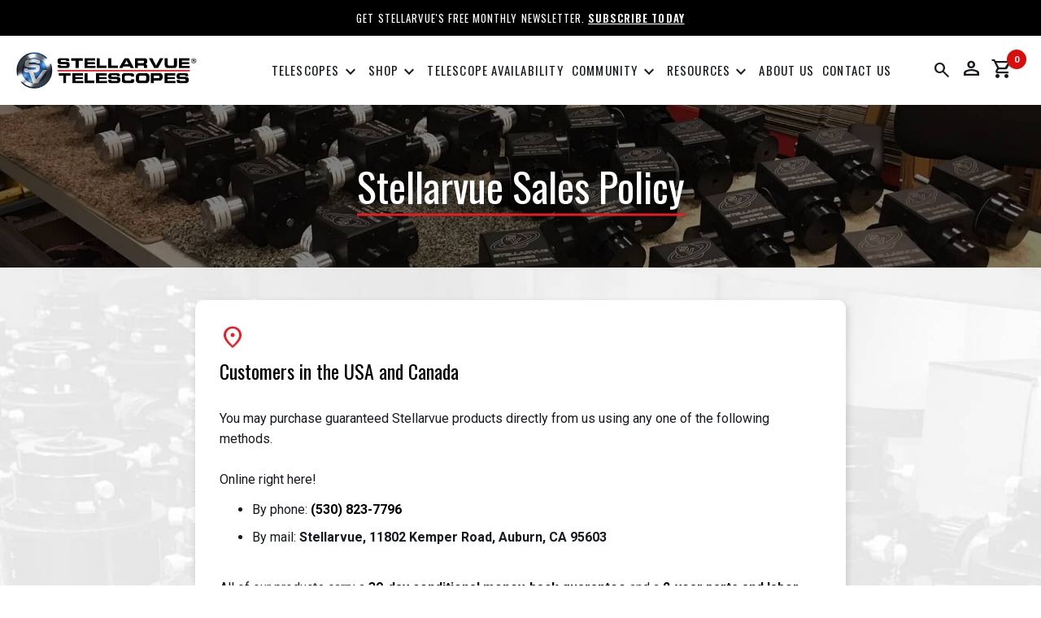

--- FILE ---
content_type: text/html; charset=UTF-8
request_url: https://www.stellarvue.com/sales-policy/
body_size: 9941
content:
<!DOCTYPE html>
<html lang="en-US">
<head>
 <title>Stellarvue Sales Policy | Shipping, Returns &amp; Warranty</title>
 <meta http-equiv="Content-Type" content="text/html; charset=utf-8" />
 <meta http-equiv="X-UA-Compatible" content="IE=edge" />
 <meta name="viewport" content="width=device-width, initial-scale=1.0, user-scalable=no" />
 <meta name="description" content="Learn about Stellarvue’s sales policy, including U.S. and international orders, shipping information, 30-day returns, and our two-year parts and labor warranty." />
 <link rel="preconnect" href="https://fonts.googleapis.com">
 <link rel="preconnect" href="https://fonts.gstatic.com" crossorigin>
 <style>.material-icons, .material-symbols-outlined{ display: none; }</style>
 <link href="https://fonts.googleapis.com/css2?family=Oswald:wght@200..700&family=Roboto:ital,wght@0,100;0,300;0,400;0,500;0,700;0,900;1,100;1,300;1,400;1,500;1,700;1,900&family=Material+Icons&family=Material+Icons+Outlined&family=Material+Symbols+Outlined:opsz,wght,FILL,GRAD@20..48,100..700,0..1,-50..200&display=swap" rel="stylesheet">
 <link rel="stylesheet" href="/include/jquery-ui-1.12.0/jquery-ui.min.css" />
 <link rel="stylesheet" href="/css/pub.css?t=37" />
 <link rel="stylesheet" href="/include/colorbox/colorbox.css" />
 <link rel="stylesheet" href="https://cdnjs.cloudflare.com/ajax/libs/OwlCarousel2/2.3.4/assets/owl.carousel.css" integrity="sha512-UTNP5BXLIptsaj5WdKFrkFov94lDx+eBvbKyoe1YAfjeRPC+gT5kyZ10kOHCfNZqEui1sxmqvodNUx3KbuYI/A==" crossorigin="anonymous" />
 <link rel="stylesheet" href="https://cdnjs.cloudflare.com/ajax/libs/OwlCarousel2/2.3.4/assets/owl.theme.default.css" integrity="sha512-OTcub78R3msOCtY3Tc6FzeDJ8N9qvQn1Ph49ou13xgA9VsH9+LRxoFU6EqLhW4+PKRfU+/HReXmSZXHEkpYoOA==" crossorigin="anonymous" />
 <link rel="stylesheet" href="https://cdnjs.cloudflare.com/ajax/libs/qtip2/3.0.3/jquery.qtip.css" integrity="sha512-+eoiXLTtw/fDauKv6qMjHuO5pCnqJLz83WWIEpCF+fCAoIkK4UNy04CtJbNZ73Oo/WeNom5FwKie4NVorKjomA==" crossorigin="anonymous" referrerpolicy="no-referrer" />

 <script src="https://cdnjs.cloudflare.com/ajax/libs/jquery/3.7.1/jquery.min.js" integrity="sha512-v2CJ7UaYy4JwqLDIrZUI/4hqeoQieOmAZNXBeQyjo21dadnwR+8ZaIJVT8EE2iyI61OV8e6M8PP2/4hpQINQ/g==" crossorigin="anonymous" referrerpolicy="no-referrer"></script>
 <script src="https://cdnjs.cloudflare.com/ajax/libs/jqueryui/1.12.1/jquery-ui.min.js" integrity="sha512-uto9mlQzrs59VwILcLiRYeLKPPbS/bT71da/OEBYEwcdNUk8jYIy+D176RYoop1Da+f9mvkYrmj5MCLZWEtQuA==" crossorigin="anonymous" referrerpolicy="no-referrer"></script>
 <script src="https://cdnjs.cloudflare.com/ajax/libs/qtip2/3.0.3/jquery.qtip.min.js" integrity="sha512-BxJRFdTKV85fhFUw+olPr0B+UEzk8FTLxRB7dAdhoQ7SXmwMECj1I4BlSmZfeoSfy0OVA8xFLTDyObu3Nv1FoQ==" crossorigin="anonymous" referrerpolicy="no-referrer"></script>
 <script src="/include/colorbox/jquery.colorbox-min.js"></script>
 <script src="https://www.paypal.com/sdk/js?client-id=AeW7DJj-ecE9c7iaM2af-Upk088TUNbY2JLKLF-GWFBbdUkzngzQ4vIb2kJZ9_w121H4femDeiv_rZzN&components=card-fields,buttons,applepay,googlepay,messages"></script>
 <script async src="https://pay.google.com/gp/p/js/pay.js" onload="onGooglePayLoaded()"></script>
 <script async src="https://applepay.cdn-apple.com/jsapi/v1/apple-pay-sdk.js"></script>
 <script src="/include/paypal_init.js"></script>
 <script src="/include/googlepay_init.js"></script>
 <script src="/include/applepay_init.js"></script>
 <script src="https://cdnjs.cloudflare.com/ajax/libs/OwlCarousel2/2.3.4/owl.carousel.min.js" integrity="sha512-bPs7Ae6pVvhOSiIcyUClR7/q2OAsRiovw4vAkX+zJbw3ShAeeqezq50RIIcIURq7Oa20rW2n2q+fyXBNcU9lrw==" crossorigin="anonymous"></script>

<script>var bread_integration_key = '173fb9bd-41d0-4f89-8d76-331e460401aa';</script><script src="https://connect.breadpayments.com/sdk.js"></script><script src="/include/bread_init.js"></script>
 <script src="/js/pub.js?t=37"></script>
 <script type="text/javascript" src="https://www.google.com/recaptcha/api.js?onload=init_reCaptchas&amp;render=explicit"></script>
 <script>window.colorbox_enabled = true;</script>

 <meta name="theme-color" content="#000000" />

 <link rel="icon" type="image/png" href="/favicon-96x96.png" sizes="96x96" />
 <link rel="icon" type="image/svg+xml" href="/favicon.svg" />
 <link rel="shortcut icon" href="/favicon.ico" />
 <link rel="apple-touch-icon" sizes="180x180" href="/apple-touch-icon.png" />
 <link rel="manifest" href="/site.webmanifest" />

 <!-- Google tag (gtag.js) -->
<script async src="https://www.googletagmanager.com/gtag/js?id=G-MX3NCVCMJC"></script>
<script>
  window.dataLayer = window.dataLayer || [];
  function gtag(){dataLayer.push(arguments);}
  gtag('js', new Date());

  gtag('config', 'G-MX3NCVCMJC', { 'debug_mode': false });
</script>


</head>
<body id="interior_page">

<div id="site_container"><div id="header_c" class="transparent_header"><div id="top_bar_message">Get Stellarvue&#039;s free monthly newsletter. <a href="#cc_subscription_form" class="cb-inline">Subscribe Today</a></div><div id="header"><div id="logo"><a href="/"><img src="/images/stellarvue-logo.png" alt="Stellarvue" /></a></div><div id="t_menu"><ul><li id="product_menu_link" class="has_submenu"><a href="/category/telescopes">Telescopes <span class="tm_arrow material-symbols-outlined">keyboard_arrow_down</span></a><ul class="hm_cat_ul" style="display: none;"><li>
 <a href="/product/stellarvue-doublet-apo-svx127d" class="tm_header">Stellarvue Doublet Apo SVX127D $2995</a>
</li><li>
 <a href="/product/svx090t" class="tm_header">SVX090T $2495</a>
</li><li>
 <a href="/product/svx102t" class="tm_header">SVX102T  $3095</a>
</li><li>
 <a href="/product/svx102t-ra-raptor" class="tm_header">SVX102T-RA Raptor™  $3195</a>
</li><li>
 <a href="/product/svx130t" class="tm_header">SVX130T  $5995</a>
</li><li>
 <a href="/product/svx130t-r-raptor" class="tm_header">SVX130T-R Raptor™  $6195</a>
</li><li>
 <a href="/product/svx140t-deposit-only" class="tm_header">SVX140T Deposit Only  Sale</a>
</li><li>
 <a href="/product/svx140t-R-deposit" class="tm_header">SVX140T-R Raptor Deposit Only </a>
</li><li>
 <a href="/product/svx152t" class="tm_header">SVX152T  $9995</a>
</li><li>
 <a href="/product/svx180t-2-deposit-only" class="tm_header">SVX180T-2  Deposit Only </a>
</li></ul></li><li class="has_submenu"><a href="/category/shop">Shop <span class="tm_arrow material-symbols-outlined">keyboard_arrow_down</span></a><ul class="hm_cat_ul" style="display: none;"><li>
 <a href="/category/telescopes" class="tm_header">Telescopes</a>
 
</li><li>
 <a href="/category/certified-pre-owned" class="tm_header">Certified Pre-owned</a>
 
</li><li>
 <a href="/category/special-offers" class="tm_header">Special Offers</a>
 
</li><li>
 <a href="/category/accessories" class="tm_header">Accessories<span class="tm_arrow material-symbols-outlined">keyboard_arrow_down</span></a>
 <ul style="display: none;"><li><a href="/category/lights">Lights</a></li><li><a href="/category/stellarvue-merchandise">Stellarvue Merchandise</a></li><li><a href="/category/accessories">All Accessories</a></li></ul>
</li><li>
 <a href="/category/adapters-visual" class="tm_header">Adapters (Visual)</a>
 
</li><li>
 <a href="/category/astro-imaging-products" class="tm_header">Astro Imaging Products<span class="tm_arrow material-symbols-outlined">keyboard_arrow_down</span></a>
 <ul style="display: none;"><li><a href="/category/cameras">Cameras</a></li><li><a href="/category/field-flatteners-for-svx-refractors">Field Flatteners for SVX Refractors</a></li><li><a href="/category/flatteners-reducers-for-svx-refractors">Flatteners/Reducers for SVX Refractors</a></li><li><a href="/category/flatteners-for-other-telescopes">Flatteners for other telescopes</a></li><li><a href="/category/t-rings-for-dslr-cameras">T-Rings for DSLR cameras</a></li><li><a href="/category/42-mm-extension-tubes-spacer-rings">42 mm Extension Tubes &amp; Spacer Rings</a></li><li><a href="/category/48-mm-extension-tubes-spacer-rings">48 mm Extension Tubes &amp; Spacer Rings</a></li><li><a href="/category/54-mm-extension-tubes-and-spacer-rings">54 mm Extension Tubes and Spacer Rings</a></li><li><a href="/category/68-mm-extension-tubes-and-spacer-rings">68 mm Extension Tubes and Spacer Rings</a></li><li><a href="/category/69-mm-extension-tubes-and-spacer-rings">69 mm Extension Tubes and Spacer Rings</a></li><li><a href="/category/photographic-adapters-extensions">Photographic Adapters &amp; Extensions</a></li><li><a href="/category/astro-imaging-products">All Astro Imaging Products</a></li></ul>
</li><li>
 <a href="/category/binoviewers" class="tm_header">Binoviewers</a>
 
</li><li>
 <a href="/category/caps-and-screws" class="tm_header">Caps and Screws</a>
 
</li><li>
 <a href="/category/cases-and-covers" class="tm_header">Cases and Covers<span class="tm_arrow material-symbols-outlined">keyboard_arrow_down</span></a>
 <ul style="display: none;"><li><a href="/category/cases">Cases</a></li><li><a href="/category/covers">Covers</a></li><li><a href="/category/cases-and-covers">All Cases and Covers</a></li></ul>
</li><li>
 <a href="/category/cleaning-supplies" class="tm_header">Cleaning Supplies</a>
 
</li><li>
 <a href="/category/counterweights" class="tm_header">Counterweights</a>
 
</li><li>
 <a href="/category/dew-heaters" class="tm_header">Dew Heaters</a>
 
</li><li>
 <a href="/category/diagonals" class="tm_header">Diagonals</a>
 
</li><li>
 <a href="/category/eyepieces" class="tm_header">Eyepieces<span class="tm_arrow material-symbols-outlined">keyboard_arrow_down</span></a>
 <ul style="display: none;"><li><a href="/category/70-degree-flat-field">70 Degree Flat Field</a></li><li><a href="/category/eyepiece-sets">Eyepiece Sets</a></li><li><a href="/category/55-degree-planetary-eyepieces">55 Degree Planetary Eyepieces</a></li><li><a href="/category/82-degree-ultra-wide-angle-eyepieces">82 Degree Ultra Wide Angle Eyepieces</a></li><li><a href="/category/100-110-degree-optimus-eyepieces">100-110 Degree Optimus Eyepieces</a></li><li><a href="/category/finderscope-eyepieces-with-focusing-reticle">Finderscope Eyepieces with Focusing Reticle</a></li><li><a href="/category/barlows-to-double-the-power-of-your-eyepieces">Barlows to double the power of your eyepieces</a></li><li><a href="/category/eyepieces">All Eyepieces</a></li></ul>
</li><li>
 <a href="/category/filters" class="tm_header">Filters<span class="tm_arrow material-symbols-outlined">keyboard_arrow_down</span></a>
 <ul style="display: none;"><li><a href="/category/eyepiece-filters">Eyepiece Filters</a></li><li><a href="/category/herschel-wedge">Herschel Wedge</a></li><li><a href="/category/imaging-filters">Imaging Filters</a></li><li><a href="/category/solar-filters">Solar Filters</a></li><li><a href="/category/filters">All Filters</a></li></ul>
</li><li>
 <a href="/category/finder-scopes" class="tm_header">Finder Scopes<span class="tm_arrow material-symbols-outlined">keyboard_arrow_down</span></a>
 <ul style="display: none;"><li><a href="/category/50---60-mm-finderscope-rings">50 - 60 mm Finderscope Rings</a></li><li><a href="/category/50-mm-optical-finderscopes">50 mm Optical Finderscopes</a></li><li><a href="/category/60-mm-optical-finderscopes">60 mm Optical Finderscopes</a></li><li><a href="/category/80-mm-optical-finderscopes">80 mm Optical Finderscopes</a></li><li><a href="/category/finderscope-parts">Finderscope Parts</a></li><li><a href="/category/multi-reticle-finders">Multi-reticle finders</a></li><li><a href="/category/finder-scopes">All Finder Scopes</a></li></ul>
</li><li>
 <a href="/category/focusers" class="tm_header">Focusers<span class="tm_arrow material-symbols-outlined">keyboard_arrow_down</span></a>
 <ul style="display: none;"><li><a href="/category/focus-motors">Focus Motors</a></li><li><a href="/category/focuser-adapters">Focuser Adapters</a></li><li><a href="/category/focusers">All Focusers</a></li></ul>
</li><li>
 <a href="/category/guidescopes-guidescope-rings" class="tm_header">Guidescopes &amp; Guidescope Rings<span class="tm_arrow material-symbols-outlined">keyboard_arrow_down</span></a>
 <ul style="display: none;"><li><a href="/category/guidescopes">Guidescopes</a></li><li><a href="/category/guidescope-rings">Guidescope Rings</a></li><li><a href="/category/guidescopes-guidescope-rings">All Guidescopes &amp; Guidescope Rings</a></li></ul>
</li><li>
 <a href="/category/handles" class="tm_header">Handles</a>
 
</li><li>
 <a href="/category/mounts-and-tripods" class="tm_header">Mounts and Tripods<span class="tm_arrow material-symbols-outlined">keyboard_arrow_down</span></a>
 <ul style="display: none;"><li><a href="/category/celestron-skywatcher">Celestron-Skywatcher</a></li><li><a href="/category/losmandy">Losmandy</a></li><li><a href="/category/paramount">Paramount</a></li><li><a href="/category/stellarvue-mounts">Stellarvue Mounts</a></li><li><a href="/category/rowan-az75">Rowan AZ75</a></li><li><a href="/category/rowan-az100">Rowan AZ100</a></li><li><a href="/category/nexus-digital-setting-circles">Nexus Digital Setting Circles</a></li><li><a href="/category/mounts-and-tripods">All Mounts and Tripods</a></li></ul>
</li><li>
 <a href="/category/rings-risers-and-rails" class="tm_header">Rings, Risers and Rails<span class="tm_arrow material-symbols-outlined">keyboard_arrow_down</span></a>
 <ul style="display: none;"><li><a href="/category/risers">Risers</a></li><li><a href="/category/mounting-rails">Mounting Rails</a></li><li><a href="/category/mounting-rings">Mounting Rings</a></li><li><a href="/category/rings-risers-and-rails">All Rings, Risers and Rails</a></li></ul>
</li><li>
 <a href="/category/surplus" class="tm_header">Surplus</a>
 
</li></ul></li><li><a href="/telescope-availability">Telescope Availability</a></li>
<li class="has_submenu"><a href="#" onclick="return false;">Community<span class="tm_arrow material-symbols-outlined">keyboard_arrow_down</span></a><ul style="display:none"><li><a href="/stellarshot/">Stellar Shot of the Week</a></li><li><a href="/newsletters/">Newsletters</a></li><li><a href="/stellarblog/">Astro-Images</a></li></ul></li>
<li class="has_submenu"><a href="#" onclick="return false;">Resources<span class="tm_arrow material-symbols-outlined">keyboard_arrow_down</span></a><ul style="display:none"><li><a href="/svx-optics/">SVX Optics</a></li><li><a href="/new-to-astronomy/">New to Astronomy</a></li><li><a href="/telescope-astronomy-glossary/">Telescope &amp; Astronomy Glossary</a></li><li><a href="/stellarvue-videos/">Stellarvue Videos</a></li><li><a href="https://acrobat.adobe.com/id/urn:aaid:sc:US:0d999002-483f-4197-93f5-5058f85907cf" onclick="this.target='_blank';">SVX180T Review</a></li></ul></li>
<li><a href="/about-us/">About Us</a></li>
<li><a href="/contact/">Contact Us</a></li>
</ul></div><div id="header_tools"><div id="h_search"><a href="#" title="Search"><span class="material-symbols-outlined h_search_icon">search</span></a></div><div id="h_account"><a href="/members/" title="Log in" class="material-symbols-outlined">person</a></div><div id="h_cart"><a href="/cart/" title="View Cart"><span id="cart_item_count">0</span><span class="material-symbols-outlined h_cart_icon">shopping_cart</span></a></div>    <div id="t_menu_button">
     <span id="hmb_nav" class="nav">
      <span id="hmb_nav_inner">
       <span><!-- s --></span>
       <span><!-- s --></span>
       <span><!-- s --></span>
      </span>
     </span>
    </div></div><div id="header_search_container"><div id="header_search"> <form method="get" action="/category/"><div class="h_tool_inner">
  <input type="text" name="product_search" value="" class="header_search_input keep_placeholder" placeholder="Search products...">
  <button type="submit" name="header_search_button" class="header_search_button material-icons">search</button>
 </div></form>
</div></div></div><div id="tm_products_container"><ul id="tm_product_thumbs"> <li>
  <a href="/product/stellarvue-doublet-apo-svx127d"><img src="/uimages/products/telescopes/svx127d/svx127d-notext_t.jpg" alt="Stellarvue Doublet Apo SVX127D $2995" /></a><br />
  <a href="/product/stellarvue-doublet-apo-svx127d">Stellarvue Doublet Apo SVX127D $2995</a>
 </li>
 <li>
  <a href="/product/svx090t"><img src="/uimages/products/telescopes/svx090t/svx90t-notext_t.jpg" alt="SVX090T $2495" /></a><br />
  <a href="/product/svx090t">SVX090T $2495</a>
 </li>
 <li>
  <a href="/product/svx102t"><img src="/uimages/products/telescopes/svx102t/svx102t_t.jpg" alt="SVX102T  $3095" /></a><br />
  <a href="/product/svx102t">SVX102T  $3095</a>
 </li>
 <li>
  <a href="/product/svx102t-ra-raptor"><img src="/uimages/products/telescopes/svx102t-ra-raptor/svx102t-ra-notext_t.jpg" alt="SVX102T-RA Raptor™  $3195" /></a><br />
  <a href="/product/svx102t-ra-raptor">SVX102T-RA Raptor™  $3195</a>
 </li>
 <li>
  <a href="/product/svx130t"><img src="/uimages/products/telescopes/svx130t/svx130t-notext_t.jpg" alt="SVX130T  $5995" /></a><br />
  <a href="/product/svx130t">SVX130T  $5995</a>
 </li>
 <li>
  <a href="/product/svx130t-r-raptor"><img src="/uimages/products/telescopes/svx130t-r-svx140t-r-moonlite-notext_t.jpg" alt="SVX130T-R Raptor™  $6195" /></a><br />
  <a href="/product/svx130t-r-raptor">SVX130T-R Raptor™  $6195</a>
 </li>
 <li>
  <a href="/product/svx140t-deposit-only"><img src="/uimages/products/telescopes/svx140t/svx140t3sv-notext_t.jpg" alt="SVX140T Deposit Only  Sale" /></a><br />
  <a href="/product/svx140t-deposit-only">SVX140T Deposit Only  Sale</a>
 </li>
 <li>
  <a href="/product/svx140t-R-deposit"><img src="/uimages/SVX140T-R-WR35_t.jpg" alt="SVX140T-R Raptor Deposit Only " /></a><br />
  <a href="/product/svx140t-R-deposit">SVX140T-R Raptor Deposit Only </a>
 </li>
 <li>
  <a href="/product/svx152t"><img src="/uimages/products/telescopes/svx152t/svx152t-notext_t.jpg" alt="SVX152T  $9995" /></a><br />
  <a href="/product/svx152t">SVX152T  $9995</a>
 </li>
 <li>
  <a href="/product/svx180t-2-deposit-only"><img src="/uimages/products/telescopes/svx180t/svx180t-ota-player-one-camera-notext_t.jpg" alt="SVX180T-2  Deposit Only " /></a><br />
  <a href="/product/svx180t-2-deposit-only">SVX180T-2  Deposit Only </a>
 </li>
</ul><div id="tm_products_button"><a href="/category/telescopes" class="button">Shop All Telescopes</a></div></div></div><div id="main"><div class="page_splash  no_bg_clr"><div class="page_splash_img"><img src="/uimages/sv-stnd-hero.jpg" alt="" /></div><div id="page_splash_text"><div style="text-align: center; width: 800px; max-width: 90%; margin: 0 auto;"> <h1 style="display: inline-block; width: auto; padding-bottom: 10px; border-bottom: 3px solid #ec1d25; margin-top: 0px; margin-bottom: 0px;"> Stellarvue Sales Policy </h1> </div> </div></div><div class="section_container"><div id="ps_280" class="content_container" style="background-color: #fafafa;padding: 0; margin: 0; border: 0; background-image: url(/uimages/sv-telescopes-bg.jpg);">
 <div class="content content_stack">
<div class="section_box section_box_content"><div style="text-align: left; width: 800px; max-width: 100%; margin: 0 auto;"> <div style="text-align: left; padding: 30px; background-color: #fff; border-radius: 10px; box-shadow: 2px 4px 10px rgba(0, 0, 0, 0.15); margin-bottom: 30px;"> <span class="material-symbols-outlined" style="color: #ec1d25; font-size: 32px; margin: 0px 0px 10px 0px; padding: 0px;">location_on</span> <h4 style="padding: 0; margin: 0 0 30px 0;"> Customers in the USA and Canada </h4> You may purchase guaranteed Stellarvue products directly from us using any one of the following methods. <br /> <br /> Online right here! <br /> <ul> <li style="margin: 15px 0; line-height: 1.2;"> By phone: <strong>(530) 823-7796</strong> </li> <li style="margin: 15px 0; line-height: 1.2;"> By mail: <span style="font-weight: bold;">Stellarvue, 11802 Kemper Road, Auburn, CA 95603</span> </li> </ul> <br />All of our products carry a <strong>30-day conditional money-back guarantee</strong> and a <strong>2-year parts and labor warranty</strong>. Orders are shipped FOB Auburn, California, USA. Cost of shipping is the customer&#039;s responsibility. </div> <div style="text-align: left; padding: 30px; background-color: #fff; border-radius: 10px; box-shadow: 2px 4px 10px rgba(0, 0, 0, 0.15); margin-bottom: 0px;"> <span class="material-symbols-outlined" style="color: #ec1d25; font-size: 32px; margin: 0px 0px 10px 0px; padding: 0px;">globe</span> <h4 style="padding: 0; margin: 0 0 30px 0;"> International Customers </h4> Our website is not set up for international sales. If you live outside the USA and Canada, you should be aware that we cannot process your credit or debit cards, PayPal, Bitcoin, Zelle payments, etc. <br /> <br /> We only ship Stellarvue items outside of the USA after receiving an advanced bank wire transfer. To start an order, email the following information to orders@stellarvue.com: <br /> <ul> <li style="margin: 15px 0; line-height: 1.2;"> Your name </li> <li style="margin: 15px 0; line-height: 1.2;"> Your complete shipping address with postal code </li> <li style="margin: 15px 0; line-height: 1.2;"> A complete list of the specific items you want to purchase </li> </ul> <br />We will send you a quote including shipping costs. The quote will not include any taxes you may need to pay on your end (check with your preferred carrier for tax details specific to your country). Orders less than $1000 USD will also incur a $30 processing fee, and if you still want to purchase after receiving the quote, please let us know and we will assist you in making an advance wire payment through your bank. <br /> <br /> Stellarvue items we sell, and ship are covered by the warranty below but just as with domestic sales, it is the customer&#039;s responsibility to pay shipping both ways for any service work required. All orders are shipped FOB Auburn, California, U.S.A. </div> </div> </div></div></div><div id="ps_316" class="content_container content_g" style="background-color: #fff;">
 <div class="content content_stack">
<div class="section_box section_box_content"><div style="text-align: left; width: 800px; max-width: 100%; margin: 0 auto;"> <h4 style="margin-top: 0px;"> 30-Day Conditional Money-Back Guarantee </h4> If you need to return an item for any reason within the first 30 days: <br /> <br /> <ul> <li> Email us at mail@stellarvue.com </li> <li> Let us know you want to return the item(s) and the reason for the return. </li> <li> We will respond and issue a return authorization number. </li> <li> Pack the item carefully as it was packed when sent to you. Make sure nothing is loose in the box. </li> <li> Include a written copy of all correspondence. </li> <li> Write the RA number on the box. </li> </ul> You will be notified via e-mail of your refund once Stellarvue has received and processed the returned item. Allow up to 3 weeks for the refund. <br /> <br />If you purchased Stellarvue item(s) through an authorized dealer, you must contact the dealer for their return policy and return the item to them. <br /> <br /> Telescope and optical component returns are rare, but when any product is returned, it will be retested and sold as &quot;Certified Pre-Owned&quot; at a discounted price (usually 15% - 30% off). For this reason, we charge a 15% fee on returned items. <h4 style="margin-top: 30px;"> Order Cancellations </h4> If for any reason you cancel or return your order paid for by either credit card, PayPal, or bank wire transfer, the service charge for processing the transaction(s) which we are charged will be deducted from any refund. <h4 style="margin-top: 30px;"> Stellarvue Waitlisted Items </h4> Stellarvue telescope optics are hand-figured in our shop to the highest optical standard. Producing optics with this level of accuracy is very time-consuming. When demand exceeds our production capacity on a given product, we backorder the item and develop a wait list. We estimate delivery dates to the best of our ability, but many factors can extend the waiting period. We will not compromise our standard. <br /> <br />Fortunately, we are in continuous production and operate one year in advance. Most telescopes can now be assembled and QC&#039;ed within a week. So you no longer have to wait years for a hand-crafted, state-of-the-art Stellarvue telescope. Check the website to see approximate delivery dates for new orders under each model. We revise these dates on a regular basis. Contact us by email (mail@stellarvue.com) or phone (530) 823-7796 for the most accurate status on a particular model you are interested in. <h4 style="margin-top: 30px;"> Stellarvue - Limited Warranty </h4> FOR USA and CANADA END PURCHASERS ONLY <br /> <br /> Stellarvue (SV) warrants that each SV brand telescope and accessory purchased direct from Stellarvue shall be free from defects in materials and workmanship for two years from the date of purchase. SV will repair or replace such product or part thereof, which upon inspection by SV is found defective in materials or workmanship. As a condition to the obligation of SV to repair or replace such product, the product must be returned to SV as specified in this warranty. <br /> <br />THIS LIMITED WARRANTY, AND ANY IMPLIED WARRANTIES THAT MAY EXIST UNDER STATE LAW, APPLY ONLY TO THE ORIGINAL PURCHASER AND LAST ONLY AS LONG AS THE PURCHASER OWNS THE PRODUCT. <h4 style="margin-top: 30px;"> Warranty and Repair Return Requirements </h4> <h6> Customer Requirements </h6> <ul> <li> Proof of purchase acceptable to SV must accompany any return for warranty work. </li> <li> A Return Authorization must be obtained from SV in advance of return. Email Stellarvue at mail@stellarvue.com or call (530) 823-7796 to receive authorization and packing instructions. </li> <li> The authorization code must be written on the outside of the box or return container. </li> <li> Replaced parts shall become the property of SV. </li> <li> The customer shall be responsible for all costs of transportation and insurance, both to and from SV. </li> </ul> <h6> SV Requirements </h6> <ul> <li> SV shall use reasonable efforts to repair or replace any product covered by this limited warranty within 45 days of acceptance. If repair will take longer, SV shall notify the customer. </li> <li> SV may replace any product that has been discontinued with a new product of comparable value and function. </li> </ul> <h6> Repairs Not Covered by Warranty </h6> <span style="font-weight: bold;">Products that have been damaged, dropped, disassembled, abused, misused, mishandled, subjected to temperature or weather extremes, subjected to unusual wear, or modified in any way will not be covered by this warranty. In these instances, this warranty shall be null and void.</span> <br /> <br />THESE WARRANTIES REPLACE ALL OTHER WARRANTIES EXPRESSED OR IMPLIED INCLUDING, BUT NOT LIMITED TO, THE IMPLIED WARRANTIES OF MERCHANTABILITY AND FITNESS FOR A PARTICULAR PURPOSE. SV MAKES NO EXPRESS WARRANTIES BEYOND THOSE STATED HERE AND DISCLAIMS ALL OTHER WARRANTIES, EXPRESSED OR IMPLIED, INCLUDING, WITHOUT LIMITATION, IMPLIED WARRANTIES OF MERCHANTABILITY, AND FITNESS FOR A PARTICULAR PURPOSE. THE SOLE OBLIGATION OF SV UNDER THIS LIMITED WARRANTY SHALL BE TO REPAIR OR REPLACE THE COVERED PRODUCT, IN ACCORDANCE WITH THE TERMS SET FORTH HEREIN. SV DISCLAIMS ANY LOST PROFITS, GENERAL, SPECIAL, INDIRECT, OR CONSEQUENTIAL DAMAGES WHICH MAY RESULT FROM BREACH OF ANY WARRANTY OR ARISING OUT OF THE USE OR INABILITY TO USE ANY SV PRODUCT FOR ANY PARTICULAR PURPOSE. THIS WARRANTY GIVES YOU SPECIFIC LEGAL RIGHTS AND YOU MAY ALSO HAVE OTHER RIGHTS THAT VARY FROM JURISDICTION TO JURISDICTION. <h6 style="line-height: 1.5; margin-top: 45px;"> <span style="color: #ec1d25;">WARNING:</span> LOOKING AT THE SUN CAN CAUSE SERIOUS EYE INJURY AND BLINDNESS. NEVER POINT A TELESCOPE AT OR NEAR THE SUN. VIEWING THE SUN WITHOUT A PROPER SOLAR FILTER MAY RESULT IN BLINDNESS, AS WELL AS DAMAGE TO THE INSTRUMENT. NEVER ALLOW CHILDREN TO USE BINOCULARS OR TELESCOPES DURING DAYLIGHT HOURS, UNLESS THEY ARE SUPERVISED BY AN ADULT WHO UNDERSTANDS THE DANGER OF POINTING ANY OPTICAL INSTRUMENT IN THE GENERAL DIRECTION OF THE SUN. </h6> </div> </div></div></div><div id="global_payment_methods" class=" content_g"><div><div style="text-align: center; display: flex; align-items: center; justify-content: center; flex-wrap: wrap;"> <img src="/images/payment_methods/amex.svg" alt="American Express/AMEX" style="margin-right: 12px;" /> <img src="/images/payment_methods/discover.svg" alt="Discover" style="margin-right: 12px;" /> <img src="/images/payment_methods/mastercard.svg" alt="Mastercard" style="margin-right: 12px;" /> <img src="/images/payment_methods/masterpass.svg" alt="Masterpass" style="margin-right: 12px;" /> <img src="/images/payment_methods/paypal.svg" alt="PayPal" style="margin-right: 12px;" /> <img src="/images/payment_methods/visa.svg" alt="Visa" /> </div> </div></div></div></div><div id="footer_container"><div id="footer"><div class="f_section top_section"><div class="f_block f_block_resources">
 <div class="f_block_h">Resources<img src="/images/mobile-footer-arrows.png" class="arrow" alt="Footer arrows" /></div>
 <div class="f_block_c"><ul><li><a href="/stellarshot/">Stellar Shot of the Week</a></li><li><a href="/stellarblog/">Astro-Images</a></li><li><a href="/svx-optics/">SVX Optics</a></li><li><a href="/new-to-astronomy/">New to Astronomy</a></li><li><a href="/telescope-astronomy-glossary/">Telescope &amp; Astronomy Glossary</a></li><li><a href="/stellarvue-videos/">Stellarvue Videos</a></li><li><a href="/members/">Login or Sign Up</a></li><li><a href="https://acrobat.adobe.com/id/urn:aaid:sc:US:0d999002-483f-4197-93f5-5058f85907cf">SVX180T Review</a></li></ul></div>
</div>
<div class="f_block f_block_company">
 <div class="f_block_h">Company<img src="/images/mobile-footer-arrows.png" class="arrow" alt="Footer arrows" /></div>
 <div class="f_block_c"><ul><li><a href="/about-us/">About Us</a></li><li><a href="/newsletters/">Newsletters</a></li><li><a href="/sales-policy/">Sales Policy</a></li><li><a href="/financing/">Financing</a></li><li><a href="/shipping-returns/">Shipping &amp; Returns</a></li><li><a href="/privacy/">Privacy Policy</a></li><li><a href="/contact/">Contact Us</a></li></ul></div>
</div>
<div class="f_block f_block_always_open">
 <div class="f_block_h">Connect with Stellarvue</div>
 <div class="f_block_c f_block_c_connect">
  <div>
    <div class="footer_contact_row"> <div> <span class="material-symbols-outlined">location_on</span> </div> <div> 11802 Kemper Road <br />Auburn, CA 95603 </div> </div> <div class="footer_contact_row"> <div> <span class="material-symbols-outlined">call</span> </div> <div> <a href="tel:5308237796">(530) 823-7796</a> </div> </div> <div class="footer_contact_row"> <div> <span class="material-symbols-outlined">schedule</span> </div> <div> Open 9 - 5 Pacific Time Mon - Fri <br />Closed holidays </div> </div> 
<ul id="footer_social_links"><li><a href="https://www.facebook.com/svtelescopes/"><img src="/images/social/facebook.svg" alt="Like us on Facebook" /></a></li><li><a href="https://www.instagram.com/stellarvue_telescopes/?hl=en"><img src="/images/social/instagram.svg" alt="Folow us on Instagram" /></a></li><li><a href="https://x.com/svtelescopes"><img src="/images/social/x.svg" alt="Follow us on X" /></a></li><li><a href="https://www.linkedin.com/company/stellarvue"><img src="/images/social/linkedin.svg" alt="Connect on LinkedIn" /></a></li><li><a href="https://www.youtube.com/channel/UCs5jDGc94rAp8h_He_2B8Pg"><img src="/images/social/youtube.svg" alt="Subscribe on YouTube" /></a></li></ul>  </div>
 </div>
</div>
</div><div id="sv_cs">Clear Skies!</div><div class="f_section" id="f_attr"><div class="f_block">
 <div class="f_copyright">&copy; 2025 - 2026 Stellarvue Inc. All rights reserved.&nbsp;&nbsp;<a href="/privacy/">Privacy Policy</a>&nbsp;&nbsp;<a href="/terms-and-conditions/">Terms &amp; Conditions</a></div>
 <div class="f_bx3">Web Design by <a href="https://www.bx3.com/" rel="nofollow">BX3 Interactive</a></div>
</div></div></div></div></div><!-- Begin Constant Contact Active Forms -->
<script> var _ctct_m = "2bb1266c69cac4be817fcb2a33b39d45"; </script>
<script id="signupScript" src="//static.ctctcdn.com/js/signup-form-widget/current/signup-form-widget.min.js" async defer></script>
<!-- End Constant Contact Active Forms -->
<div style="display: none;">
 <div id="cc_subscription_form">
  <div>
   <!-- Begin Constant Contact Inline Form Code -->
   <div class="ctct-inline-form" data-form-id="f8e1f217-96a5-44c5-81e2-5c30aadfc1f2"></div>
   <!-- End Constant Contact Inline Form Code -->
  </div>
 </div>
</div>
</body></html>

--- FILE ---
content_type: text/html; charset=utf-8
request_url: https://www.google.com/recaptcha/api2/anchor?ar=1&k=6LfHrSkUAAAAAPnKk5cT6JuKlKPzbwyTYuO8--Vr&co=aHR0cHM6Ly93d3cuc3RlbGxhcnZ1ZS5jb206NDQz&hl=en&v=PoyoqOPhxBO7pBk68S4YbpHZ&size=invisible&anchor-ms=20000&execute-ms=30000&cb=tbvrd1s22kek
body_size: 49385
content:
<!DOCTYPE HTML><html dir="ltr" lang="en"><head><meta http-equiv="Content-Type" content="text/html; charset=UTF-8">
<meta http-equiv="X-UA-Compatible" content="IE=edge">
<title>reCAPTCHA</title>
<style type="text/css">
/* cyrillic-ext */
@font-face {
  font-family: 'Roboto';
  font-style: normal;
  font-weight: 400;
  font-stretch: 100%;
  src: url(//fonts.gstatic.com/s/roboto/v48/KFO7CnqEu92Fr1ME7kSn66aGLdTylUAMa3GUBHMdazTgWw.woff2) format('woff2');
  unicode-range: U+0460-052F, U+1C80-1C8A, U+20B4, U+2DE0-2DFF, U+A640-A69F, U+FE2E-FE2F;
}
/* cyrillic */
@font-face {
  font-family: 'Roboto';
  font-style: normal;
  font-weight: 400;
  font-stretch: 100%;
  src: url(//fonts.gstatic.com/s/roboto/v48/KFO7CnqEu92Fr1ME7kSn66aGLdTylUAMa3iUBHMdazTgWw.woff2) format('woff2');
  unicode-range: U+0301, U+0400-045F, U+0490-0491, U+04B0-04B1, U+2116;
}
/* greek-ext */
@font-face {
  font-family: 'Roboto';
  font-style: normal;
  font-weight: 400;
  font-stretch: 100%;
  src: url(//fonts.gstatic.com/s/roboto/v48/KFO7CnqEu92Fr1ME7kSn66aGLdTylUAMa3CUBHMdazTgWw.woff2) format('woff2');
  unicode-range: U+1F00-1FFF;
}
/* greek */
@font-face {
  font-family: 'Roboto';
  font-style: normal;
  font-weight: 400;
  font-stretch: 100%;
  src: url(//fonts.gstatic.com/s/roboto/v48/KFO7CnqEu92Fr1ME7kSn66aGLdTylUAMa3-UBHMdazTgWw.woff2) format('woff2');
  unicode-range: U+0370-0377, U+037A-037F, U+0384-038A, U+038C, U+038E-03A1, U+03A3-03FF;
}
/* math */
@font-face {
  font-family: 'Roboto';
  font-style: normal;
  font-weight: 400;
  font-stretch: 100%;
  src: url(//fonts.gstatic.com/s/roboto/v48/KFO7CnqEu92Fr1ME7kSn66aGLdTylUAMawCUBHMdazTgWw.woff2) format('woff2');
  unicode-range: U+0302-0303, U+0305, U+0307-0308, U+0310, U+0312, U+0315, U+031A, U+0326-0327, U+032C, U+032F-0330, U+0332-0333, U+0338, U+033A, U+0346, U+034D, U+0391-03A1, U+03A3-03A9, U+03B1-03C9, U+03D1, U+03D5-03D6, U+03F0-03F1, U+03F4-03F5, U+2016-2017, U+2034-2038, U+203C, U+2040, U+2043, U+2047, U+2050, U+2057, U+205F, U+2070-2071, U+2074-208E, U+2090-209C, U+20D0-20DC, U+20E1, U+20E5-20EF, U+2100-2112, U+2114-2115, U+2117-2121, U+2123-214F, U+2190, U+2192, U+2194-21AE, U+21B0-21E5, U+21F1-21F2, U+21F4-2211, U+2213-2214, U+2216-22FF, U+2308-230B, U+2310, U+2319, U+231C-2321, U+2336-237A, U+237C, U+2395, U+239B-23B7, U+23D0, U+23DC-23E1, U+2474-2475, U+25AF, U+25B3, U+25B7, U+25BD, U+25C1, U+25CA, U+25CC, U+25FB, U+266D-266F, U+27C0-27FF, U+2900-2AFF, U+2B0E-2B11, U+2B30-2B4C, U+2BFE, U+3030, U+FF5B, U+FF5D, U+1D400-1D7FF, U+1EE00-1EEFF;
}
/* symbols */
@font-face {
  font-family: 'Roboto';
  font-style: normal;
  font-weight: 400;
  font-stretch: 100%;
  src: url(//fonts.gstatic.com/s/roboto/v48/KFO7CnqEu92Fr1ME7kSn66aGLdTylUAMaxKUBHMdazTgWw.woff2) format('woff2');
  unicode-range: U+0001-000C, U+000E-001F, U+007F-009F, U+20DD-20E0, U+20E2-20E4, U+2150-218F, U+2190, U+2192, U+2194-2199, U+21AF, U+21E6-21F0, U+21F3, U+2218-2219, U+2299, U+22C4-22C6, U+2300-243F, U+2440-244A, U+2460-24FF, U+25A0-27BF, U+2800-28FF, U+2921-2922, U+2981, U+29BF, U+29EB, U+2B00-2BFF, U+4DC0-4DFF, U+FFF9-FFFB, U+10140-1018E, U+10190-1019C, U+101A0, U+101D0-101FD, U+102E0-102FB, U+10E60-10E7E, U+1D2C0-1D2D3, U+1D2E0-1D37F, U+1F000-1F0FF, U+1F100-1F1AD, U+1F1E6-1F1FF, U+1F30D-1F30F, U+1F315, U+1F31C, U+1F31E, U+1F320-1F32C, U+1F336, U+1F378, U+1F37D, U+1F382, U+1F393-1F39F, U+1F3A7-1F3A8, U+1F3AC-1F3AF, U+1F3C2, U+1F3C4-1F3C6, U+1F3CA-1F3CE, U+1F3D4-1F3E0, U+1F3ED, U+1F3F1-1F3F3, U+1F3F5-1F3F7, U+1F408, U+1F415, U+1F41F, U+1F426, U+1F43F, U+1F441-1F442, U+1F444, U+1F446-1F449, U+1F44C-1F44E, U+1F453, U+1F46A, U+1F47D, U+1F4A3, U+1F4B0, U+1F4B3, U+1F4B9, U+1F4BB, U+1F4BF, U+1F4C8-1F4CB, U+1F4D6, U+1F4DA, U+1F4DF, U+1F4E3-1F4E6, U+1F4EA-1F4ED, U+1F4F7, U+1F4F9-1F4FB, U+1F4FD-1F4FE, U+1F503, U+1F507-1F50B, U+1F50D, U+1F512-1F513, U+1F53E-1F54A, U+1F54F-1F5FA, U+1F610, U+1F650-1F67F, U+1F687, U+1F68D, U+1F691, U+1F694, U+1F698, U+1F6AD, U+1F6B2, U+1F6B9-1F6BA, U+1F6BC, U+1F6C6-1F6CF, U+1F6D3-1F6D7, U+1F6E0-1F6EA, U+1F6F0-1F6F3, U+1F6F7-1F6FC, U+1F700-1F7FF, U+1F800-1F80B, U+1F810-1F847, U+1F850-1F859, U+1F860-1F887, U+1F890-1F8AD, U+1F8B0-1F8BB, U+1F8C0-1F8C1, U+1F900-1F90B, U+1F93B, U+1F946, U+1F984, U+1F996, U+1F9E9, U+1FA00-1FA6F, U+1FA70-1FA7C, U+1FA80-1FA89, U+1FA8F-1FAC6, U+1FACE-1FADC, U+1FADF-1FAE9, U+1FAF0-1FAF8, U+1FB00-1FBFF;
}
/* vietnamese */
@font-face {
  font-family: 'Roboto';
  font-style: normal;
  font-weight: 400;
  font-stretch: 100%;
  src: url(//fonts.gstatic.com/s/roboto/v48/KFO7CnqEu92Fr1ME7kSn66aGLdTylUAMa3OUBHMdazTgWw.woff2) format('woff2');
  unicode-range: U+0102-0103, U+0110-0111, U+0128-0129, U+0168-0169, U+01A0-01A1, U+01AF-01B0, U+0300-0301, U+0303-0304, U+0308-0309, U+0323, U+0329, U+1EA0-1EF9, U+20AB;
}
/* latin-ext */
@font-face {
  font-family: 'Roboto';
  font-style: normal;
  font-weight: 400;
  font-stretch: 100%;
  src: url(//fonts.gstatic.com/s/roboto/v48/KFO7CnqEu92Fr1ME7kSn66aGLdTylUAMa3KUBHMdazTgWw.woff2) format('woff2');
  unicode-range: U+0100-02BA, U+02BD-02C5, U+02C7-02CC, U+02CE-02D7, U+02DD-02FF, U+0304, U+0308, U+0329, U+1D00-1DBF, U+1E00-1E9F, U+1EF2-1EFF, U+2020, U+20A0-20AB, U+20AD-20C0, U+2113, U+2C60-2C7F, U+A720-A7FF;
}
/* latin */
@font-face {
  font-family: 'Roboto';
  font-style: normal;
  font-weight: 400;
  font-stretch: 100%;
  src: url(//fonts.gstatic.com/s/roboto/v48/KFO7CnqEu92Fr1ME7kSn66aGLdTylUAMa3yUBHMdazQ.woff2) format('woff2');
  unicode-range: U+0000-00FF, U+0131, U+0152-0153, U+02BB-02BC, U+02C6, U+02DA, U+02DC, U+0304, U+0308, U+0329, U+2000-206F, U+20AC, U+2122, U+2191, U+2193, U+2212, U+2215, U+FEFF, U+FFFD;
}
/* cyrillic-ext */
@font-face {
  font-family: 'Roboto';
  font-style: normal;
  font-weight: 500;
  font-stretch: 100%;
  src: url(//fonts.gstatic.com/s/roboto/v48/KFO7CnqEu92Fr1ME7kSn66aGLdTylUAMa3GUBHMdazTgWw.woff2) format('woff2');
  unicode-range: U+0460-052F, U+1C80-1C8A, U+20B4, U+2DE0-2DFF, U+A640-A69F, U+FE2E-FE2F;
}
/* cyrillic */
@font-face {
  font-family: 'Roboto';
  font-style: normal;
  font-weight: 500;
  font-stretch: 100%;
  src: url(//fonts.gstatic.com/s/roboto/v48/KFO7CnqEu92Fr1ME7kSn66aGLdTylUAMa3iUBHMdazTgWw.woff2) format('woff2');
  unicode-range: U+0301, U+0400-045F, U+0490-0491, U+04B0-04B1, U+2116;
}
/* greek-ext */
@font-face {
  font-family: 'Roboto';
  font-style: normal;
  font-weight: 500;
  font-stretch: 100%;
  src: url(//fonts.gstatic.com/s/roboto/v48/KFO7CnqEu92Fr1ME7kSn66aGLdTylUAMa3CUBHMdazTgWw.woff2) format('woff2');
  unicode-range: U+1F00-1FFF;
}
/* greek */
@font-face {
  font-family: 'Roboto';
  font-style: normal;
  font-weight: 500;
  font-stretch: 100%;
  src: url(//fonts.gstatic.com/s/roboto/v48/KFO7CnqEu92Fr1ME7kSn66aGLdTylUAMa3-UBHMdazTgWw.woff2) format('woff2');
  unicode-range: U+0370-0377, U+037A-037F, U+0384-038A, U+038C, U+038E-03A1, U+03A3-03FF;
}
/* math */
@font-face {
  font-family: 'Roboto';
  font-style: normal;
  font-weight: 500;
  font-stretch: 100%;
  src: url(//fonts.gstatic.com/s/roboto/v48/KFO7CnqEu92Fr1ME7kSn66aGLdTylUAMawCUBHMdazTgWw.woff2) format('woff2');
  unicode-range: U+0302-0303, U+0305, U+0307-0308, U+0310, U+0312, U+0315, U+031A, U+0326-0327, U+032C, U+032F-0330, U+0332-0333, U+0338, U+033A, U+0346, U+034D, U+0391-03A1, U+03A3-03A9, U+03B1-03C9, U+03D1, U+03D5-03D6, U+03F0-03F1, U+03F4-03F5, U+2016-2017, U+2034-2038, U+203C, U+2040, U+2043, U+2047, U+2050, U+2057, U+205F, U+2070-2071, U+2074-208E, U+2090-209C, U+20D0-20DC, U+20E1, U+20E5-20EF, U+2100-2112, U+2114-2115, U+2117-2121, U+2123-214F, U+2190, U+2192, U+2194-21AE, U+21B0-21E5, U+21F1-21F2, U+21F4-2211, U+2213-2214, U+2216-22FF, U+2308-230B, U+2310, U+2319, U+231C-2321, U+2336-237A, U+237C, U+2395, U+239B-23B7, U+23D0, U+23DC-23E1, U+2474-2475, U+25AF, U+25B3, U+25B7, U+25BD, U+25C1, U+25CA, U+25CC, U+25FB, U+266D-266F, U+27C0-27FF, U+2900-2AFF, U+2B0E-2B11, U+2B30-2B4C, U+2BFE, U+3030, U+FF5B, U+FF5D, U+1D400-1D7FF, U+1EE00-1EEFF;
}
/* symbols */
@font-face {
  font-family: 'Roboto';
  font-style: normal;
  font-weight: 500;
  font-stretch: 100%;
  src: url(//fonts.gstatic.com/s/roboto/v48/KFO7CnqEu92Fr1ME7kSn66aGLdTylUAMaxKUBHMdazTgWw.woff2) format('woff2');
  unicode-range: U+0001-000C, U+000E-001F, U+007F-009F, U+20DD-20E0, U+20E2-20E4, U+2150-218F, U+2190, U+2192, U+2194-2199, U+21AF, U+21E6-21F0, U+21F3, U+2218-2219, U+2299, U+22C4-22C6, U+2300-243F, U+2440-244A, U+2460-24FF, U+25A0-27BF, U+2800-28FF, U+2921-2922, U+2981, U+29BF, U+29EB, U+2B00-2BFF, U+4DC0-4DFF, U+FFF9-FFFB, U+10140-1018E, U+10190-1019C, U+101A0, U+101D0-101FD, U+102E0-102FB, U+10E60-10E7E, U+1D2C0-1D2D3, U+1D2E0-1D37F, U+1F000-1F0FF, U+1F100-1F1AD, U+1F1E6-1F1FF, U+1F30D-1F30F, U+1F315, U+1F31C, U+1F31E, U+1F320-1F32C, U+1F336, U+1F378, U+1F37D, U+1F382, U+1F393-1F39F, U+1F3A7-1F3A8, U+1F3AC-1F3AF, U+1F3C2, U+1F3C4-1F3C6, U+1F3CA-1F3CE, U+1F3D4-1F3E0, U+1F3ED, U+1F3F1-1F3F3, U+1F3F5-1F3F7, U+1F408, U+1F415, U+1F41F, U+1F426, U+1F43F, U+1F441-1F442, U+1F444, U+1F446-1F449, U+1F44C-1F44E, U+1F453, U+1F46A, U+1F47D, U+1F4A3, U+1F4B0, U+1F4B3, U+1F4B9, U+1F4BB, U+1F4BF, U+1F4C8-1F4CB, U+1F4D6, U+1F4DA, U+1F4DF, U+1F4E3-1F4E6, U+1F4EA-1F4ED, U+1F4F7, U+1F4F9-1F4FB, U+1F4FD-1F4FE, U+1F503, U+1F507-1F50B, U+1F50D, U+1F512-1F513, U+1F53E-1F54A, U+1F54F-1F5FA, U+1F610, U+1F650-1F67F, U+1F687, U+1F68D, U+1F691, U+1F694, U+1F698, U+1F6AD, U+1F6B2, U+1F6B9-1F6BA, U+1F6BC, U+1F6C6-1F6CF, U+1F6D3-1F6D7, U+1F6E0-1F6EA, U+1F6F0-1F6F3, U+1F6F7-1F6FC, U+1F700-1F7FF, U+1F800-1F80B, U+1F810-1F847, U+1F850-1F859, U+1F860-1F887, U+1F890-1F8AD, U+1F8B0-1F8BB, U+1F8C0-1F8C1, U+1F900-1F90B, U+1F93B, U+1F946, U+1F984, U+1F996, U+1F9E9, U+1FA00-1FA6F, U+1FA70-1FA7C, U+1FA80-1FA89, U+1FA8F-1FAC6, U+1FACE-1FADC, U+1FADF-1FAE9, U+1FAF0-1FAF8, U+1FB00-1FBFF;
}
/* vietnamese */
@font-face {
  font-family: 'Roboto';
  font-style: normal;
  font-weight: 500;
  font-stretch: 100%;
  src: url(//fonts.gstatic.com/s/roboto/v48/KFO7CnqEu92Fr1ME7kSn66aGLdTylUAMa3OUBHMdazTgWw.woff2) format('woff2');
  unicode-range: U+0102-0103, U+0110-0111, U+0128-0129, U+0168-0169, U+01A0-01A1, U+01AF-01B0, U+0300-0301, U+0303-0304, U+0308-0309, U+0323, U+0329, U+1EA0-1EF9, U+20AB;
}
/* latin-ext */
@font-face {
  font-family: 'Roboto';
  font-style: normal;
  font-weight: 500;
  font-stretch: 100%;
  src: url(//fonts.gstatic.com/s/roboto/v48/KFO7CnqEu92Fr1ME7kSn66aGLdTylUAMa3KUBHMdazTgWw.woff2) format('woff2');
  unicode-range: U+0100-02BA, U+02BD-02C5, U+02C7-02CC, U+02CE-02D7, U+02DD-02FF, U+0304, U+0308, U+0329, U+1D00-1DBF, U+1E00-1E9F, U+1EF2-1EFF, U+2020, U+20A0-20AB, U+20AD-20C0, U+2113, U+2C60-2C7F, U+A720-A7FF;
}
/* latin */
@font-face {
  font-family: 'Roboto';
  font-style: normal;
  font-weight: 500;
  font-stretch: 100%;
  src: url(//fonts.gstatic.com/s/roboto/v48/KFO7CnqEu92Fr1ME7kSn66aGLdTylUAMa3yUBHMdazQ.woff2) format('woff2');
  unicode-range: U+0000-00FF, U+0131, U+0152-0153, U+02BB-02BC, U+02C6, U+02DA, U+02DC, U+0304, U+0308, U+0329, U+2000-206F, U+20AC, U+2122, U+2191, U+2193, U+2212, U+2215, U+FEFF, U+FFFD;
}
/* cyrillic-ext */
@font-face {
  font-family: 'Roboto';
  font-style: normal;
  font-weight: 900;
  font-stretch: 100%;
  src: url(//fonts.gstatic.com/s/roboto/v48/KFO7CnqEu92Fr1ME7kSn66aGLdTylUAMa3GUBHMdazTgWw.woff2) format('woff2');
  unicode-range: U+0460-052F, U+1C80-1C8A, U+20B4, U+2DE0-2DFF, U+A640-A69F, U+FE2E-FE2F;
}
/* cyrillic */
@font-face {
  font-family: 'Roboto';
  font-style: normal;
  font-weight: 900;
  font-stretch: 100%;
  src: url(//fonts.gstatic.com/s/roboto/v48/KFO7CnqEu92Fr1ME7kSn66aGLdTylUAMa3iUBHMdazTgWw.woff2) format('woff2');
  unicode-range: U+0301, U+0400-045F, U+0490-0491, U+04B0-04B1, U+2116;
}
/* greek-ext */
@font-face {
  font-family: 'Roboto';
  font-style: normal;
  font-weight: 900;
  font-stretch: 100%;
  src: url(//fonts.gstatic.com/s/roboto/v48/KFO7CnqEu92Fr1ME7kSn66aGLdTylUAMa3CUBHMdazTgWw.woff2) format('woff2');
  unicode-range: U+1F00-1FFF;
}
/* greek */
@font-face {
  font-family: 'Roboto';
  font-style: normal;
  font-weight: 900;
  font-stretch: 100%;
  src: url(//fonts.gstatic.com/s/roboto/v48/KFO7CnqEu92Fr1ME7kSn66aGLdTylUAMa3-UBHMdazTgWw.woff2) format('woff2');
  unicode-range: U+0370-0377, U+037A-037F, U+0384-038A, U+038C, U+038E-03A1, U+03A3-03FF;
}
/* math */
@font-face {
  font-family: 'Roboto';
  font-style: normal;
  font-weight: 900;
  font-stretch: 100%;
  src: url(//fonts.gstatic.com/s/roboto/v48/KFO7CnqEu92Fr1ME7kSn66aGLdTylUAMawCUBHMdazTgWw.woff2) format('woff2');
  unicode-range: U+0302-0303, U+0305, U+0307-0308, U+0310, U+0312, U+0315, U+031A, U+0326-0327, U+032C, U+032F-0330, U+0332-0333, U+0338, U+033A, U+0346, U+034D, U+0391-03A1, U+03A3-03A9, U+03B1-03C9, U+03D1, U+03D5-03D6, U+03F0-03F1, U+03F4-03F5, U+2016-2017, U+2034-2038, U+203C, U+2040, U+2043, U+2047, U+2050, U+2057, U+205F, U+2070-2071, U+2074-208E, U+2090-209C, U+20D0-20DC, U+20E1, U+20E5-20EF, U+2100-2112, U+2114-2115, U+2117-2121, U+2123-214F, U+2190, U+2192, U+2194-21AE, U+21B0-21E5, U+21F1-21F2, U+21F4-2211, U+2213-2214, U+2216-22FF, U+2308-230B, U+2310, U+2319, U+231C-2321, U+2336-237A, U+237C, U+2395, U+239B-23B7, U+23D0, U+23DC-23E1, U+2474-2475, U+25AF, U+25B3, U+25B7, U+25BD, U+25C1, U+25CA, U+25CC, U+25FB, U+266D-266F, U+27C0-27FF, U+2900-2AFF, U+2B0E-2B11, U+2B30-2B4C, U+2BFE, U+3030, U+FF5B, U+FF5D, U+1D400-1D7FF, U+1EE00-1EEFF;
}
/* symbols */
@font-face {
  font-family: 'Roboto';
  font-style: normal;
  font-weight: 900;
  font-stretch: 100%;
  src: url(//fonts.gstatic.com/s/roboto/v48/KFO7CnqEu92Fr1ME7kSn66aGLdTylUAMaxKUBHMdazTgWw.woff2) format('woff2');
  unicode-range: U+0001-000C, U+000E-001F, U+007F-009F, U+20DD-20E0, U+20E2-20E4, U+2150-218F, U+2190, U+2192, U+2194-2199, U+21AF, U+21E6-21F0, U+21F3, U+2218-2219, U+2299, U+22C4-22C6, U+2300-243F, U+2440-244A, U+2460-24FF, U+25A0-27BF, U+2800-28FF, U+2921-2922, U+2981, U+29BF, U+29EB, U+2B00-2BFF, U+4DC0-4DFF, U+FFF9-FFFB, U+10140-1018E, U+10190-1019C, U+101A0, U+101D0-101FD, U+102E0-102FB, U+10E60-10E7E, U+1D2C0-1D2D3, U+1D2E0-1D37F, U+1F000-1F0FF, U+1F100-1F1AD, U+1F1E6-1F1FF, U+1F30D-1F30F, U+1F315, U+1F31C, U+1F31E, U+1F320-1F32C, U+1F336, U+1F378, U+1F37D, U+1F382, U+1F393-1F39F, U+1F3A7-1F3A8, U+1F3AC-1F3AF, U+1F3C2, U+1F3C4-1F3C6, U+1F3CA-1F3CE, U+1F3D4-1F3E0, U+1F3ED, U+1F3F1-1F3F3, U+1F3F5-1F3F7, U+1F408, U+1F415, U+1F41F, U+1F426, U+1F43F, U+1F441-1F442, U+1F444, U+1F446-1F449, U+1F44C-1F44E, U+1F453, U+1F46A, U+1F47D, U+1F4A3, U+1F4B0, U+1F4B3, U+1F4B9, U+1F4BB, U+1F4BF, U+1F4C8-1F4CB, U+1F4D6, U+1F4DA, U+1F4DF, U+1F4E3-1F4E6, U+1F4EA-1F4ED, U+1F4F7, U+1F4F9-1F4FB, U+1F4FD-1F4FE, U+1F503, U+1F507-1F50B, U+1F50D, U+1F512-1F513, U+1F53E-1F54A, U+1F54F-1F5FA, U+1F610, U+1F650-1F67F, U+1F687, U+1F68D, U+1F691, U+1F694, U+1F698, U+1F6AD, U+1F6B2, U+1F6B9-1F6BA, U+1F6BC, U+1F6C6-1F6CF, U+1F6D3-1F6D7, U+1F6E0-1F6EA, U+1F6F0-1F6F3, U+1F6F7-1F6FC, U+1F700-1F7FF, U+1F800-1F80B, U+1F810-1F847, U+1F850-1F859, U+1F860-1F887, U+1F890-1F8AD, U+1F8B0-1F8BB, U+1F8C0-1F8C1, U+1F900-1F90B, U+1F93B, U+1F946, U+1F984, U+1F996, U+1F9E9, U+1FA00-1FA6F, U+1FA70-1FA7C, U+1FA80-1FA89, U+1FA8F-1FAC6, U+1FACE-1FADC, U+1FADF-1FAE9, U+1FAF0-1FAF8, U+1FB00-1FBFF;
}
/* vietnamese */
@font-face {
  font-family: 'Roboto';
  font-style: normal;
  font-weight: 900;
  font-stretch: 100%;
  src: url(//fonts.gstatic.com/s/roboto/v48/KFO7CnqEu92Fr1ME7kSn66aGLdTylUAMa3OUBHMdazTgWw.woff2) format('woff2');
  unicode-range: U+0102-0103, U+0110-0111, U+0128-0129, U+0168-0169, U+01A0-01A1, U+01AF-01B0, U+0300-0301, U+0303-0304, U+0308-0309, U+0323, U+0329, U+1EA0-1EF9, U+20AB;
}
/* latin-ext */
@font-face {
  font-family: 'Roboto';
  font-style: normal;
  font-weight: 900;
  font-stretch: 100%;
  src: url(//fonts.gstatic.com/s/roboto/v48/KFO7CnqEu92Fr1ME7kSn66aGLdTylUAMa3KUBHMdazTgWw.woff2) format('woff2');
  unicode-range: U+0100-02BA, U+02BD-02C5, U+02C7-02CC, U+02CE-02D7, U+02DD-02FF, U+0304, U+0308, U+0329, U+1D00-1DBF, U+1E00-1E9F, U+1EF2-1EFF, U+2020, U+20A0-20AB, U+20AD-20C0, U+2113, U+2C60-2C7F, U+A720-A7FF;
}
/* latin */
@font-face {
  font-family: 'Roboto';
  font-style: normal;
  font-weight: 900;
  font-stretch: 100%;
  src: url(//fonts.gstatic.com/s/roboto/v48/KFO7CnqEu92Fr1ME7kSn66aGLdTylUAMa3yUBHMdazQ.woff2) format('woff2');
  unicode-range: U+0000-00FF, U+0131, U+0152-0153, U+02BB-02BC, U+02C6, U+02DA, U+02DC, U+0304, U+0308, U+0329, U+2000-206F, U+20AC, U+2122, U+2191, U+2193, U+2212, U+2215, U+FEFF, U+FFFD;
}

</style>
<link rel="stylesheet" type="text/css" href="https://www.gstatic.com/recaptcha/releases/PoyoqOPhxBO7pBk68S4YbpHZ/styles__ltr.css">
<script nonce="waMEtEyhxD7Q8i49XwIx0w" type="text/javascript">window['__recaptcha_api'] = 'https://www.google.com/recaptcha/api2/';</script>
<script type="text/javascript" src="https://www.gstatic.com/recaptcha/releases/PoyoqOPhxBO7pBk68S4YbpHZ/recaptcha__en.js" nonce="waMEtEyhxD7Q8i49XwIx0w">
      
    </script></head>
<body><div id="rc-anchor-alert" class="rc-anchor-alert"></div>
<input type="hidden" id="recaptcha-token" value="[base64]">
<script type="text/javascript" nonce="waMEtEyhxD7Q8i49XwIx0w">
      recaptcha.anchor.Main.init("[\x22ainput\x22,[\x22bgdata\x22,\x22\x22,\[base64]/[base64]/[base64]/[base64]/[base64]/[base64]/[base64]/[base64]/[base64]/[base64]\\u003d\x22,\[base64]\x22,\x22wqdZw5rDusOxw4vDicKGwro8w6tzw5TDpcKSUQ/CpsODOcOTwqVTRcKKbhs4w4daw5jCh8KrOxJowow7w4XClG9aw6BYLj1DLMKDFhfClsOFworDtGzCjg8kVFE8IcKWcMOSwqXDqypydFPCjsO1DcOhY3p1BQpJw6/CnUAdD3ojw5DDt8OMw71vwrjDsVweWwkyw7PDpSUpwq/DqMOAw6kGw7EgIkTCtsOGUsOyw7ssAsKsw5lYXy/DusOZTsOJWcOjcT3Cg2PCsy7DsWvCssKeGsKyE8OlEFHDsQTDuATDrcOAwovCoMKkw4QAWcOew4pZOArDvknCllzCpkjDpQYkbVXDsMOcw5HDrcKwwo/[base64]/[base64]/[base64]/Dgw/[base64]/ClcKqCsKLGmzCh8KawozDrsKKa8OiKcO9woAlwp0QT3ABwqfDvcOpwqjChRvDrcOJw4dVw4TDnUXChD1fAcOMwq/Ci2APcFvCqmoBLsKrDMKPL8KhOkfDkQJWwoHCjcOcS3PCr2AxUcOHHMK1wpkBQSDDtiZLwq/Cj2h6wrrDojkHf8KUZsOMR3XCncOnwqXDuDrChS0YM8OLw6vDqcOFO2fCocK4GcOzw5Y+Z17DlV4tw43CsisQw5w0woNgwo3CnMKVwoXCtSUQwoDDiRUQOMKsMSckWcOUK2xnwqEww6IIH3HDsnTCisK/w6d9w5zDusOow6dGw4Rww6oHwpPCjcO0NMOKFCF1Fy7Ct8Krwr97wr3DrsOYwq8eX0JpAlpnw7VJW8KFw5UqZ8OAcgdLw5vClMK5w6rCvUl/wrdQw4DCrTzCr2BlLcO5w7PDgMKIw69qCi3CqRjCgcKdw4dOwoJnw7hNwoI/wpsPJgDCp29teSUAP8KVRSbDq8OoPRTCgG0VIWdOw5oKwqjCuyghwpwvGDHCn3Now6fDqXJqw43DvVPDmSYoC8Orw7zDnicpwrbDlnBEw5tnKsKfbcKGUcKYIMOfLMKAekRzw7xAw6HDgx0sET8cw6TCj8K3LmlgwpHDomYtw6ovw5fCvjTCuS/[base64]/[base64]/[base64]/Q8K+XS7CtjzDjkfDkcOIW8KKw6skwrbDrz0wwpxDwp/Cg0A2w7fDq0XDkMOSworDr8KxHsKQWmZVw6bDoSd+A8KTwpcowrddw4JNABAhcsKIw7lRYRtjw5FQw6/[base64]/[base64]/DicKnw4xCw6TDiFvDjBcEwr7DiltkwrDDksO/[base64]/CgsOKw4nDgMORwqt4BcONw7DDln4Fwq/DusOOwoLDilUILcKrwpEQIBBTB8Oyw4TDiMKEwpRqVQpcw4gYw5fCs1/CmxNUI8Orw5XClyPCvMK2NsOYTcOww5JMwolHNyMAw4LCpkTCtsOSEsOPw7ZYw7MDC8OGw71yw6fDtjZcIwE1SnJew6x/esKTw7hrw7DCv8Ozw6oTw5zDo2fCi8KiwqrDhSLDpjAzw6gaP1/[base64]/[base64]/DvcODVMKLC8Oww5NkwqPDtcKOwq9Mw6XCrgtuPMKFN8OMaHHCmcKBEzjCssOMw40mw7x7w4sOC8OmRsKywro4w7vCgSzDlMKEwrPCosO7Ezoww5wJQMKvX8KJUsKmS8OhWQvCgjE+wp/DtsOpwrzDuUhLb8KbC15xfsO3w7lbwrJjN0zDuzpdw7pZw6bCuMK9w5MALsO0woHCisKsdk/[base64]/PjlmS8OGwrnDpF9bTzfDlcORwpXCt8KLPsOaw4pdbh/CrcOcenMrwrPCr8Oiw7x0w74nw5jCh8O6WmkTb8OAA8Otw4rDpcKJWMKXw5YYEMK6wrvDvQ5yXMKVTsOJDcOlJsK5Cg/DgMOPeHlrO19uwpJOIjNyCsK0woZtVgZGw4E8w4PChxnDqFIJwoI5eRbCrcKbwpcdKMOPwq8pwrHDjFLCiwJ7BX/Cs8K3M8OeS2/DunvDjTwZw4DCmFFxBMKewpg+bxbDmMOqwq/DlMONw4rCtsOKCMOuLMKNDMOUUMO1wpxiQsKUTzMAwozDvnXDl8KqRcKRw5gHe8Onb8OBw7dGw50FwobCn8K3ACbDgxLCkQEWwobCv3nClMKmT8OowrsXbMKcIQI/w4gfasOSVw0ceW99wp/CicKdw6bDm0cMV8OGwpdRe2jDuR1CZMO4LcKpwqtrw6Yew5FOwpTDj8K5MsOkX8KHwobCuW/DunpnwoXCh8KNHcOOZsKlV8OpZcKXMMK4bsKeOGtyQcO+ATtTSQEXwoo5LsODwpPDpMOpwpDCmRfDuDbDhsKwbcKKYyhhwoVkSCleBsOVw58PK8K/w47Co8OUaHoAdMKSwqvCk2d/[base64]/DlMOTcsKYdcKaGDnCucOKZn7CkMOPIyVKw7AZbQ84wqpDw5AEPcOTwpQqw47CiMO2wrQhNmPCsVVxPWjDulfDgsKCw5TDu8OqCcOmwqjDhXtOw5Bja8Kbw4VWQWPDvMKzWsK5w7MPwrxZR1wdP8Oew6nDpsODTsKTeMOVw6TCkDguwqjCksKpP8OXBw/[base64]/CpEQCw6rCriLDrcK4w6/CknvDoRvDucOdNz8WBcOow5RgwoXCisO/wpVtwp15w4opcMOvwqnDlsKJFHrDk8K3wpkpwoDDsQAZwrDDs8KrJlYbYhTCshtuesOHe13DuMKUwr7CgHfCjsOzw4/CiMOqwpsRbMOWRMKZBcO3wrfDuUw3wqtWwrjCijk+FcKhTMKHZgXCpVEcNMK1wrjDgsO5MisBL2HCkFnDpFrCuGQmG8KtWsK/d3TCrmfDrwPCkF3DtMOTLsOXwoHCvMOzw7dxPTLDosOHD8O1wpbDo8KxIMK6bilXOnPDscOsIsOABVRxw4N+w7DCtzM6w5DDu8OuwrIhw6cpWmQEGwJEwrdewq/[base64]/wqDCv00eWjVow5PDnnrCgkhsPVMkw4HDsAg/ej9hSMKmbcOWWjjDkcKdXcOIw64gOU9iwqzCrsO2IcK7IQQiMsO0w4HCmzvCllIHwpjDmsOzwofCs8K6w6PCssK7wqUNw5/[base64]/OsOuw4hewp3CoMKEVwoEX8OZZTEmw4psw6xrWmwhRsO5azM/WsKrF3HDv3zCr8KZw61Bw5/CtcKpw7vCrMKcVnF8wqhnZcKLHDzDlMKvwr9ocSd2woTDvB/[base64]/[base64]/wrjCrSbDhsKbwrjDhcKDXcKWfWkeLGUyZEptw7AsGnLCksOvwr8pfAMiw5NxEALCjMKxw5rChVbCl8OmfMKvf8Kow5Y4OMKWaScPNHYsSi3DvTfDkMKyUsO7w6jCrcKIfgzCrMKOQgzDlsKwLzktXcK0SMOHwo/[base64]/DtMO3wotsUsOzwrvDvMOwOsKYUMOPTsKYZyzCi8KbwqzDmsOxAxUOYXvDiml4wqHCkyDCksO/[base64]/w4TDtnbCnDs8FRjCm3BGQShqIcObIcOdw7gEw4Emw5nDk0sow4w8wqvDriPCi8Kpwr7DkcOPAsO6w6dVw7d9MUl+GMO/[base64]/[base64]/w4wCwpcEbBLDkRF3KcOsdsKOw6nCqMOswp/ClE0BCMOVw64KC8KNInlmfXQow5oFwrJ2w6zDtsO0NMKFwoXDjcOsHUATJQnDrcObwqF1w4c9wp/ChwrChsKww5YnwrfCmHrCq8OGKEEsf0TCmMOYUgFMw4fDmBLDg8OKw5x6G2QMwpY9E8KOTMOYw4cowqlnAcOjw67Do8OTQsKIwpdQNRzDsXt/EcK+Qz/CoyMjwpbCrz8sw4V5YsKyWnzDuhTDssO6PyvCjEB7w5x2CMKrKcKoVEg6anfCoEnCuMKdSGbCqmfDpSJ5JMKzw54+w7XCn8KcaAl8J0ocHMOIw7zDncOlwrnDrH9Mw7Fxb1nCiMOiMnnCg8ONwpQQMsOUw6TCjzQidsKDI3/DvQDCoMKeZxBNw7hhWnLDiQMXwpzCkgbCmlhqw59/wqrDn1kOFcOCcMK5wocLwr4PwoEQwoDDkMKmwoTCtRLDvsKqayfDvcOCFcKcdGPDmRcjwrsfO8K4w4zCtcOBw5NJwqh4wpEZQx/DskTCnFQVw6nDsMKSN8OcAQQrw48Ew6DDtMKqwqPDncO6w6XCncKqwqNRw4o4MwMCwpYXQ8OMw6XDjAhWEBM9dMOEw6rDosOTKh/CrELDsjxWG8KMw57Dr8KHwpDCkkY3wp3CisOFe8Omwo9EGyXCocOMaioiw6jDkTvDvxlzwq14PUYeUmvDmj7CoMO9NVLDs8Kuwp4JPsO7wpHDmMOyw7LCtsKlwq/[base64]/CmEFUwrjDtnvDhHbCksKJJsKrScOhY8KVwrwEwobDuAvDr8Ozw4lUw5sqPFQuwrtsTXxzw4Yowotxw7wrwoDCpMOpdcOowq3Dm8KbDMK4JUAqGMKIM0jDimrDqz/CtcKPGcOLJcO+wotOw4vCp0DCrMOSwpDDgMOHRnhqwr0ZwoTDt8Klw6MeQmAjaMOSewbCpcKnfHzDjcKUbMKcS0zDux8lQcOFwq/CsXPDmMO2UDoEwoUiw5QHwoZNK2M9wpNrw4rDtmd7BsOvZMOIwo4eURoJWnTDnUEJwpvCpUHDvsKnNGXDlsO/cMK+wonDssK8M8O8OMKQEXfCvMKwKSx3wol/GMORYcOpwqLDq2ZJPWvDoykJw7dowqsrbCQlOcKhJMKPw58wwr8dw7VXLsKBwq5awoBfbsOLVsKWwroLwo/CvMOiG1d7OS3CtMOpwojDsMOyw7DDpMKXwphbBXvCucOBZsOmwrLCvy9yIcKrw4VxeVXCl8O/wrrDjgHDvMKsOyzDnRHCsGFpXcO6JwPDt8O6w6oywqfDqGw9D0YQMMOdwrgweMKCw7AyVnDDvsKDRlfDl8Omw4JXw4nDvcKuw7NOSQo0wq3Ckhtcw5VEcgscw77Dk8Kjw4/CtsKtwosVwrrCpywTwp7Ci8KTCMOJwqhiT8OnBRzCnVLClsKew4XCqF9tZMO/w5knHlYzem/[base64]/CgsO/wrNhwpLDtQU4AzFCw4DCksOew6LDu0PDpAfDvMOGwrQBw47ChhpHwoTCiBjDv8KOwoHDknouwrEHw5lRw4XDsl7DtmjDvh/DiMKrKhjDtcKYw57DqUcVw48dA8Kfw49zfsK2B8OjwrzChcKxdyfDkcOCw6tEw4xIw6LCoBRbY1XDv8Oww6XCuCw2UMOUwrHDjsKDOR7Co8OvwqJ0CMKuw6gHK8KUwo03PcKqbzbCkMKJCcOkQ23Dp0NGwqs4Q3vCucK1woHDlsO9wp/Dq8OzPHEwwp7CjsK1wrYdcVfDvcOAW1TDqcO4SXPDkcOcwosKTcKeX8KawqR8X2nDu8Ouw7bDtCDDisOBw7LCgC3CqMKAwrxyYFFIX1sOwpjCqMOifWvCpwk/cMKxw7pKw4FNwqRPMTPDhcOmHV/CkcKyMsOpw7DDvDd5w6nCk1h4wp5NwrDDhC/[base64]/CssKAw6rCq203wq92w4kdESUOwqHCusKQfWobbMO/[base64]/wp5Iw7XDt8K7DcKuacKeaTbDpcK1w4gXFh/CjsKSHTfDgzLDqD3ChSxSeiHDuVfDm21UeXtdZsOqUsOpw7QqEUfCrSJ4KcKvLQhSwp9EwrXDnsKaccKcwojCqcKQw55Nw6VDZ8OCKH3Dk8O0T8O6w4HDoDLCjcOnwpsEBsK1OinCgsK+LGojI8Okw53DmjHDqcO8R3A+woDCuW7CtcKPw7/DvMOXQFXDkMKPw6DDvynCkGEqw5zDncKRw7oiw78cwp7CisKDwp7CrkLDisK1w5rDoXJQw6tsw4UpwprDvMKrTcKMw7QaCcO6asKZTDnCucKUwqItw7jCiDzCmxRiWRLCsDoFwoTCkC46bRrDhS/CvMO9d8KRwpRKfR3Dn8O0L2Y/w57Cp8Ofw7LCgcKXJcOGwqREMmXCt8OubmUfw5HCh0fCuMKAw7PDpT/Dkm7CnsKcd05oacOOw6ldVHTDkMO5woAHIiPCksKuUMOTCyYPTcOtNj1kDcKZWMKYZnQ3RcKrw4/CqMK3L8KgWi4Ew4nDnT4rwoTCiC/[base64]/CjjVjwqsMw5xMwrg+QFXChT1Ww7cmUsOZLMOrYcKUwqxCIMKbeMKFw6vCicOLb8Ofw63CjzwcXB7DtVDDqxnCtsKbwrNIwpcnwoA9NcKJwrBQw7oRE1DCpcOkwqTCqcOOwoDDkcOJwo3Dr2nCn8KHw6B+w5Vlw5vDuEzChTfCrzsGQMOow6pYw5/[base64]/CqMKIKVoAGMO9w6jCm8KDScOYNDDDj2lmM8Kiw4bDjQ9Fw4pxw6QqZRDDlMOAZk7Dh1olX8Orw644aUTCs1/Dp8KDw7nDg07DrcKOwpoVwrrDmjEyWikuYQpxw5U4w6XCpj/[base64]/KgVzwqc3OMK/GcKOJcOCwq4Awq7DlcOlw7FWc8KGw7nDrT5+wovCkMOhXsKQwroXS8OUbMOPN8O3a8KOw4fDtVDDisK9NcKFQibCtAPDkFkqwodIw7nDsXTChmPCssKfc8OobwnDlcOiKcKMd8KIOxvCh8OAwrvDvlFSA8OgMMKTw4DDmTXDisO/wo/[base64]/[base64]/PgfCrMKmw7jCmmTCrMOeGVdGSMOpw7vDqlZKw6fCscOmdMO3w5l6OMKUSUnCjcOywrjDoQnCoQAtwrEJYl16wp/CpktGw5tMw6HCjsO5w6zDl8OeN00ewqFIwr0aP8KcYEPCoSXClUFuw6vCpcKOIsKWYTBhwq5Tw6fCjAsTZDVdIwx9wrbCnMKmC8O/woLCsMKAACsmHTFoMF/DoBfDjsOhKnPChsOBOsKmV8OBw4gCw7Y2wpbCp1tBecOYwqIXa8O2w6bCscOqF8OHWR7Cg8KICSrDhcOpIMKQwpXDhF7CqcO4wprDol7CngDCiX7DhRQ3wp4kw5kKT8OQwp4deBE7wonDjCnDocOhYsK1OFDDnMKkw73CtHdewoUtWcKuw7sVw69zFsKGYsO/wq1xKFcEG8O/[base64]/Dj0HDu1JcRMKhfMO8NsOzMMOxP8Kpw6chwoR3wp3DucOqRywRXMO4w6LDo3jDg2ciHMO1PmIFBHHCnFIdEBjDth7DoMKTw4/Cp3g/wrjCj0RQcQ5hCcOQwo47wpJSw79zeHDCtkF0wqBMfh7CrlLDqkTDs8Ojw7HCtRdEB8OMwo/[base64]/[base64]/w71ZdcKQw5Q2w40Iw4bCtg9VwrdLwoXDv2MRNsKiIcO4PWjDlGFXC8OQwrp3wpjDnjdfw4NlwpczcMKbw6RmwqzDs8Knwo04Q0rCmBPCi8OfcFbCkMOaGF/Cs8KjwqMlVX88JxZ2wqgiIcKGRjhhEGs7NcOdM8Orw5QcbxfCmmoHw68SwrZaw4/CojPCvcOofWAhCsKWPnd2OWLDklRJK8K+w6EQQcOvdknCumwPMjLCkMOwwojDhMOPwp3DsTHCi8KJOBjCs8Opw5TDlcKIw6d3B3Ugw45+fMKGwr1MwrQ4OcKzcwPDg8KDwo3DmMOBwo7CjwNew7MKB8OIw4vDvhPDi8O/[base64]/Dn8Oaw5UCwrJ1LAt/[base64]/[base64]/CscK6w61tDBpKKcOdwpkdwpAmE8OpBiwXWMKqHXfDnMK8CsKyw4bCmj7CkBp5QFN+wqHDsA4BQHfCk8KnMHvDpsOCw5VUAnjCoR/DtcOBw5Vcw4DDk8OSRyXDnsObw58uKcKOwqrDisKeOh0PT3TDglUjwotsDcKTCsOKwroEwqoCw6TCpsOlKcKRw7ltwoTCvcOjwoU8w6fCuW7DksOtLV9uwonCo08YCsKbZMKLwqzCs8Olw7fDnGvCpMKnc0sQw6DDoH3Cin/DlF3DlcK8w4gAw5DCq8O6wqNMbAdNHcO2c0kJworCmg9qNz5+QMK3UsOxwonDjxUywpvDrz9Gw7vDvsOjw5pewqbCnDrChXzCmMKSUMKGDcOZw6svwp4lw7bCrcO9WgNnSQHDlsKxwoVvwo7Cnx43wqJ9KMKfw6fDosKXH8K/w7fDhsKhw5VPw411JnJcwo4eOj7CiVfDv8OuFkzClxLDrh0fKsOzwqDCoz4RwovCt8KPIEl3w4/Dr8OGYMKMLivCiVnCkhA8wqhTe27CsMOow4QIQVPDqD/CpMOJNE7Dj8KdBhReCcKvFjBqwrLDvMO0TX0Ew7J3Sig2w7spIyrDrMKQwqMqGMOAw5TCocOnDgTCpMO8w67CqDvDlcO8w7sVwoEXL1bCv8K7LcOoWTXCo8K/FXvCssOfwpxwWDoPw6sqN015esOGwr9lwqLCncOzw6RSfQHCh0RbwqULwogMw6Baw6Ytw63Dv8O+w4IEJMKpShPCn8OqwqRTw5rDmX7Cm8K/w5xgATVXw4nDosOow65hJW1jw43CtiTCjsO7K8OZw7zCg2sIwoJOw4I6wrnCnMOkw7xAS1fDkHbDjC7ChsKCdsOYwocew4/DjsO5AyXChU3CjXPCk3bCpsOkXsK8R8KFSQzDgMO8w7fDn8OPbMKBw5PDgMOKbMK5HcK7JsOsw4RrScObLMOVw6/[base64]/w6rCmD3CpMOhZcOAwq4pwrnCgFgOCwcRN8K7Ei5fD8OGJMKAfkbCpy7DgsKJGBVOw5kcwqoCwovDp8O0fEI5fcOXw6XCuzzDkjfCt8Kuw4HCqw4PCy4WwqYnwo7Cp2/DqHjCgzIRwrLChULDjmzCpCTCvMO7w7Akw6FuPGbDmsKawrEaw6YCLcKpw6bDvsK2wrXCvSNRwpHClMOwZMO2w6rDocO0w68bw7XCpMK/w6U6wonCicO9w7FYwpXCtXA9w7LCkcKFw7JHwoE7wqogcMOwaynCjWvDj8KQw5tEwq/DpcKqUBzCg8Ohw6vCnms7BsKiw6ouwq3CrMKaKsKoMybCuBTCjivDvUY7OcKkdVfCmMKCwqlAwrkfYsKzwqDCvTvDmMO/KlnCm048BsKVWMKyHz/CqzHCs3TDhnZiUsOGwqLCqR5SE25xUQNGdndrw6xTOhXCmXDDlcKlwrfCtDkBc3DDiDUFcVvCu8OkwrEnZMOLeVAXwqBnQ25zw6vDpcOCwqbChysRwo5WfTg+wqpGw4PDghJewoVVEcKmwprCnMOuw6I4w49lBcOpwo/CqMKLFcO/wrzDvV/CgCDCr8ObwrfDoTQtPSxfwo/[base64]/[base64]/[base64]/DqcOpA8OUwq9ITMKTRcKew6DDgnVRFznCuj7DvFLDicK1w4fDvMK4wqR1w7UlQzbDilHCpmXCljfDocOhw4ouIcKUwoA7OsKUNsO2WsOAw5/CoMKew6RfwrQWw7nDhDAUwpQhwpnDrRtYf8OxRsOpw7rCl8OqfBg1wofClh9zRBJEYzzDscKwTsK7bi0sdMO6RsKdwoDDr8Ofw4TDusK8ZXXCqcOhc8OJw7jDtMOOdRrDtWsKw7zDlMKMYQDCm8Oxw4DDtE/[base64]/DhWpyMcOmw7Ejw57CjhLDnjrClsOiw7DCpw7ClcO9wr7DpGHDkMOXw6/CkcKLwo7Dsl0wAsOtw4oYw7DCgsOpclDCgcKUfn/[base64]/w6EfwpfDtMO4JcOUB8OmJsKuwpXDvsKZw6BjBsKsWU9bw7/Ch8K4O3NOD1RlR3o8w6LChlFzBRUDE2nDkzLCjy/Ci3VMwqfDowxTw6rDlBrDgMObw6YlKlIDPsKOH2vDgcOiwoY1bC/CjlYuwp/DgsKJAMKuZy7DtFIiw70fw5V9PMOuNcO2w4DCnMOQwoBKHicEb17DlEfDuiXDqcK7w5wBVMK9wqDDkHM5E0fDvk7DqsKzw5PDgTw7w4XCmMOmPsO+am8Qw6nDikEZwqRgbMOKwoTCs3PCvsONwq0FR8KBwpLClDfCmh/[base64]/[base64]/CskoUw6J8w6Rrw6HDrTFPKDI0I8K2YMKVMsKtXzMOQcOJwo/CtsOxw7ZnE8KmFMOMw4fDvsOAM8OYw7HCjn4mI8K2cjcTWMOww5dWSn7CocO3wopwEnZXwpxmV8OzwrBATcOQwq/DknsMaQQyw6p5w44LF2kvBMOjfsKHFAPDhcOIwq3CpkZTCMKCVVINwq7DisKqKsKmecKCwqdrwqLCq0MjwqklQgTDiUk7w68VMHXCtcKnSjNHZkDDkcO7cSTCjhnCvQNeUBQNwqrDnW/CnjBTwobChQYmwrFfwqUqOMKzw5c8NxHDrMKLw64jGRwPb8Krw4vDjDguHB3CiQvCqMOnw7x9w6bDmWjDuMOFQMOYw7fCocOmw7tpw791w5XDucOuwp9jwqpswo3CisOMOcOlY8KlcVUIMcOow5/CucKNCMKbw7/Ct3bDm8K/[base64]/[base64]/CrMKnwqhjw4nCmsO/YcKKXcKmw7bDkRscLwTDpTZPw70Uw7rDssK1emtaw6/DgVFjwrvCn8OKEMKzQMK0Wx9Qw43Dgy7CoGDChmJWe8K8w6oSWx4QwpN0RDfDsS8OKcK/[base64]/Di2Uid8KmIcO9w7BVA2pzw5RqwoLClcK/aEfDnsKkLsOUU8OOw7nCkwx0AsKXwrNiC2rDsDnCp27DjsK5woZyKmXCp8OkwpzDlBhDVsOEw7TDjMK1aG3Dl8Otwo8+PEFDw6YKw43DnMOVFcOiw4LCncOtw7M7w6ttwpclw6bDpcKnZsOKbGLClcKMWUoBblXClBo0SCPDs8ORUcO/[base64]/[base64]/CozFbw7jCgcO8w5oMWnl0GMKBO0nCuiXCuAY3wp/[base64]/DulpXN8KCw5rCtwNdwr1FNlMuwrMjJnfDoUw9w6kXAVN5wqDCnFk3wq1aEsK0VSzDo2bCvcOyw7zDkcKicsKywokewonCvcKVw6smKMO8wqXCpsK8M8KLUQ7Du8OZBw/DuUk/MMKNwrnCusODSsK/XcKSwo3Cs1LDoQ3DrjvCpwLCvcOvMzJTw5Bvw6zDgMK7JWrDgVrCkyRyw5rCusKIAsKfwrYyw4ZXw5XCs8ODTMOrIHjCt8Kaw7jDlS/ClG/DkcKOw5d2CsOCZA4UTsKvaMKwJMOsbngeIcOuwq0TE2XCgcKYZcO5w7cjwpkUTWUswpxgwozDkMOjQcOPwrlLw5TDocKIw5LCjx0YBcK1wqnDkwzDgcOLw6BMwrYswr/DjsO3wqnCq2tswrFew4FLw4vCox3DukFKWmBQJ8KUwr8jHcOiwqLDuD3Ct8Ocw4NIfsO/UFfCpsKOImQraCMiwqtgwptsfHHDnsOmZ2/DlcKAKAYDwp1xVMOuw6HDlT3Cl1fDinbDscKfw5rCu8K+V8ODflnCqCsQw4UWN8Ofw6MMwrEVNsO/FxfDrMKQbMKPw4zDi8Kme2MJCMKZwoTCn3BUwqfCmkLCjcOyE8ONJzDDhxrDoHzCr8O/MSbDphIzwp18B11TJMOBwrk+AsKqw5/CoW7CiVbDlsKrw7rDsypww5XDuA16NsOEwo/Dli7Cnw1Hw4zDlX10wrnClcKgPcKRXMKvw4PDkG5TRHfDhHh/w6dwfwHDghgUwqHDlcKRSEpuwqUBwogjwqMpw7QyDsODVMOUwo1pwqIPHknDnnsDDsOtwrLCgw1Twp8qwqbDkcO/GMKYEcO2IXIjwrIBwqTDm8OBb8KfJEt1C8OOBzPDkE3Dt3nDp8KRdcKew612J8KSw7vCrkMSwp/DssO+ZMKKwqbCuE/DoA9fwoYJw4MnwrFLw6wcw6NedMKxYMKvw5DDjcOCIsKGFz7CnwkbGMOLwp7DqMK7w5woTsOmPcOkwq3DgMOtVmofwpTCsEvCmsO9M8OxwpfCgTLCtT1bdMOhVwgNIMOsw5Niw5Y/wpLCisOGMAB5w4nCmg/DmcKkbBdSw77ClhrCtsOEwrDDm2HCmxQbPEHDiABuEcKXwofCvQrDpcOGIiLCuDtAJg5wbcKuTk/CkcOXwrV2wqsIw6V6BMKBwqfDi8OQwrvDqGDCmkMjAMKyOMORNU/CiMOyRyR0WsO3XT5IJyDClcOYwrnDkyrDicKTw6FXw4cmwod9wqpkagvCn8OhFMOHIcOUAcK+c8KWwrwnw78Ccj8ga2cew6HDpwXDpHVbwoHCjcO4fyIEZTXDs8KTLgh6KsKOITXCtcOcIS8lwoNEwp/Ct8OVSkPCpTPDjMKdwrPCoMKCORfDn0rDr2DCu8KjGlvDnAQGPTbDqDwKw6rDocOqXTHDojw5w7/Ct8Ktw4XCtsKWR1RffjE2CcOfwrNiZsONHmAiw5kEw4PClxTDu8ONw5EmH3p/wqxWw6Zhw63DpDjCssKrw6YHwrsNw77Djih8MGjDhwzCpHNnE1cCFcKCw7BwaMO2wr7CkMO3OMOowqbCl8OWKQ1zOibDl8OVw40tehTDnXsxPgAJB8O2LhzCl8KKw5I+QDRNY1LDu8KJI8OfBMKOwp3DlMO4XkvDnWXDmxsrwrHDkcOdfn/DpgMuXEnDuQM+w68KMcOpOTnDrEDDucKSfFwbKwPCrBwGw7wfWmVzwox1wo5lMAzCuMKmwqvDiHF/[base64]/[base64]/DgCpdw4nCvS/CjCFzRMK4wpTDniTCksOjIcKOVHMDX8Ouw60fByzCnxXCrHNfDMOODMK6wozDoCLDv8OGQT7DizPCglwLSMKAwp3ChVjCqxHChHjDumPDtTnClDRoKTvCsMK7IcOXwp/[base64]/[base64]/ChnnDjcKfw6vCicOMwqolUMOJFcKXbcO4VMKQwqIsd8OVdgIAw6fDigsrw7ZHw7jDjgfDgsORAsOTFj/DosKKw5rDkywJwp0RDzMkw6EJWsKGHMOOwoJmOBskwqxaJS7Ci0tuTcOhSBwedcK8w6TCgC9nRMKbbcKpTMOAKBnDpXfDu8OUw4bCpcKkwrPDocOZYcKCw6QhSMKlw6wNwqTCkAM7wqprwrbDoTXDsDkFG8OSBsOgDyZhwqMuYMKaMMK+bjxZI1zDhT/[base64]/Dn8OkAkUiw4VPSsO3C8KfRFrCtDJKw48Gw6/[base64]/[base64]/DusOdBsOmT8OdCMKJCUsgBhbCmQDDmMKDPRYdwrUBw5fCllZ1FVHCtiVwIMOlccO4w5bDv8OIwpDCrFbClHTDj3Mhw6zCgBLCg8Oqwq7DjQPDjMKbwpcCw7h1w6g2w6kwPxjCjRrDt1sCw5/CnzBgLcO6wpcGw495EsKNw47CqMOoGcOuwpPDqCnDjQnDhijDncKNHTc5w6NXfnwawq7DnlwnND3Dg8KtNcKBBE/Dn8OmFMORTsOoEEPDvB7Dv8O2fwtyUMOmbcKCwoTDumDDujcGwrTDi8OpesO/w4nCmAPDl8OMw4bDrcKeIMOQwo7Dvx0Vw7FsMcOzwpPDh2RnZHLDhA1ew7vChMKqUsOLw4/DgcK6C8K6w5xTU8OrKsKcNMK0CEJlwot7wpNCwpdewrPDmWgIwpRVTiTCpgkhwqbDuMOCGQ49QH5rexbDjcOzwonDs21Tw6U/OSxfJCBUwrkrcGYIJB5WBkHDlyhDw67CtHPCmcK4wo7DvjhAME0jwo/[base64]/[base64]/wrRNwpzCrMO4wrLDrHjDkcOMDMKowr7CjwNIKWsSFQXCr8KPwoBnw6J0wqEnEMKJIcO4wpTDn1bCk1kzwq9wDXjCusKCwpVHK0JzGsOWwo4GVsKEa2lIwqM+wo9JWAHDm8O5wpzDq8OaCF9Cw5TCkcOdw47CujXCj2zDoXDDosOUwpFqwr8iwrTDpkvDnXY/[base64]/CgsKbw5/DjjBCwrt0QcOBwpolwpxtw7vCr8OmDFLCn2fCsCROw4UoEcOKwqXDlMK/[base64]/[base64]/[base64]/FsK5DnRVUT/ChcOFWcKCw5InPMK5wottw4ZKwoxiOMKNwobCg8Kqw7RWAMOXesOYUknDhcK7wqLChsKBwqDConRwXMK8wrzDqik0w4LCvMO5DcOlw4XCmMO+EnZ4w5XCjQ05wqXCisKAJnBLdMObUWTDscOvwpTDl1xrMsKRUWvDuMK/[base64]/Dg3Vlfg/DmmXDulE\\u003d\x22],null,[\x22conf\x22,null,\x226LfHrSkUAAAAAPnKk5cT6JuKlKPzbwyTYuO8--Vr\x22,0,null,null,null,0,[21,125,63,73,95,87,41,43,42,83,102,105,109,121],[1017145,913],0,null,null,null,null,0,null,0,null,700,1,null,0,\[base64]/76lBhnEnQkZnOKMAhk\\u003d\x22,0,0,null,null,1,null,0,1,null,null,null,0],\x22https://www.stellarvue.com:443\x22,null,[3,1,1],null,null,null,0,3600,[\x22https://www.google.com/intl/en/policies/privacy/\x22,\x22https://www.google.com/intl/en/policies/terms/\x22],\x22mpucnZSftLd9JmcGbr1iolnWCkqGlqp/DzVXQXjpth4\\u003d\x22,0,0,null,1,1768811117554,0,0,[200,120,95,171,92],null,[65,253,83,203],\x22RC-J_1KUHjGHSQn_w\x22,null,null,null,null,null,\x220dAFcWeA5U6JpeRp2PCN8xCYtkNdPojywBlmtMHPMts3XlxRRX3ZD4MrrY4oQXjWSU26OKS6cNDRvMToJCUxCu6WxzypDPr14Ygw\x22,1768893917547]");
    </script></body></html>

--- FILE ---
content_type: text/css
request_url: https://www.stellarvue.com/css/pub.css?t=37
body_size: 24824
content:
.order_top_container,.print_top_container{position:relative;text-align:center;height:55px;}.order_top_container h3{display:none;margin:0px;padding:0px;text-align:left;}.order_container,.print_container{max-width:920px;background:#fff;color:#000;font-size:16px;padding:10px 20px 20px 20px;}.order_edit_container{width:auto;}.order_container,.order_container div,.order_container span,.order_container td{color:#000;font-size:11px;}.print_container,.print_container div,.print_container span,.print_container td{color:#000;font-size:11px;}.print_container h1,.print_container h2,.print_container h3,.print_container h4,.print_container h5,.print_container h6{color:#636363;}.d_contact_print{display:inline-block;padding-right:50px;}.d_contact_print table td{padding:5px 10px;border-bottom:1px solid #ddd;}.order_top_container,.print_top_container{position:relative;text-align:center;height:55px;}.order_logo,.print_logo{display:none;position:absolute;top:0px;left:0px;}.order_top_container h3{margin:0px;padding:0px;text-align:center;}.print_top_container h3,.print_top_container h5{margin:0px;padding:0px;text-align:right;}.order_status_select{position:absolute;top:0px;left:0px;}.order_customer_number{text-align:right;padding-top:10px;}.order_number_data{width:auto !important;margin:0px !important;}.order_number_data td{padding:0px 5px 5px 0px;}.order_container td img{max-width:32px;max-height:32px;}.order_header_table{width:100%;border-collapse:collapse;}.order_header_cell{width:33%;border:1px solid #000;}.order_header_table td{font-size:10px;padding:3px 5px;}.order_header_c{overflow:hidden;}.order_header_c td{font-size:10px;padding:3px 5px;}.order_box{padding:1.5%;min-width:180px;width:30%;float:left;padding-bottom:30px;}.order_box_cc{clear:both;}.order_item_list{position:relative;padding:20px 0px;}.order_item_list table{width:100%;}.order_item_list table th{padding:3px;background:#000;border-right:1px solid #ccc;color:#fff;}.order_item_list table td{padding:3px;vertical-align:middle;}.order_item_list tr th:nth-child(1),.order_item_list tr th:nth-child(3){display:none;}.order_item_list tr td:nth-child(1),.order_item_list tr td:nth-child(3){display:none;}.order_edit_box .order_edit_text{display:none;}.order_edit_box .order_edit_input{display:block;}.order_item_list table tr:nth-child(odd) td{background:#fff;border-right:1px solid #ddd;}.order_item_list table tr:nth-child(even) td{background:#ddd;border-right:1px solid #fff;}.order_shipping_notes{padding-bottom:20px;}.order_footer{padding-top:20px;border-top:1px solid #000;}.order_footer_table{width:100%;}.order_footer_table td{vertical-align:top;}.order_totals{float:right;min-width:200px;max-width:320px;padding:0px 0px 20px 40px;text-align:right;}.order_totals table{margin:0px 0px 0px auto;text-align:left;width:200px;}.order_totals table td{padding:5px 5px;border-bottom:1px solid #ddd;white-space:nowrap;}.order_totals table tr td:nth-child(2){text-align:right;}.order_status_memo,.order_status_buttons{float:left;}.order_status_memo{padding-right:20px;}.order_status_buttons{padding-top:20px;}#order_status_memos{display:none;position:absolute;top:0px;left:0px;z-index:2000;width:200px;border:1px solid #000;background:#eee;}#order_status_memos h6{background:#555;color:#fff;font-size:12px;margin:0px;padding:5px;}#order_status_memos ul{list-style:none;margin:0px;padding:0px;}#order_status_memos ul li{list-style:none;}#order_status_memos ul li a{display:block;padding:5px;border-bottom:1px solid #999;text-decoration:none;}#m_profile_images{padding:0px 50px;max-width:50%;}#prof_image_main{width:100%;}.prof_images_c{width:auto;}.prof_images_c img{width:100%;}.prof_thumb_list{display:flex;flex-direction:row;flex-wrap:wrap;align-items:flex-start;margin:0px;padding:20px 0px;text-align:left !important;}.prof_thumb_list li{width:20%;height:100px;}.prof_thumb_list li a{display:block;padding:5px;max-height:100%;overflow:hidden;position:relative;}.prof_thumb_list li img{width:100%;}.prof_thumb_list .prof_thumb{position:relative;}.prof_images_c_adm .prof_thumb{cursor:move;}.prof_images_c_adm .prof_thumb span{position:absolute;top:5px;right:5px;display:none;font-weight:bold;font-size:18px;padding:10px 0px 0px 0px;width:26px;height:26px;color:#fff;line-height:0;text-align:center;border:3px solid #fff;border-radius:13px;background:rgba(0,0,0,.3);box-shadow:2px 2px 5px rgba(0,0,0,1);text-shadow:2px 2px 5px rgba(0,0,0,1);cursor:pointer;}.prof_thumb_list .prof_thumb:hover span{display:block;}#sellers-master-wrapper{margin:0 10px;}.sellers-section1-wrapper{display:flex;flex-flow:column;}#sellers-pictures-container{background:#fff;margin-top:20px;}#sellers-content-container{padding-top:30px;}#sellers-name{font-size:26px;font-weight:900;}#sellers-aboutme{padding-top:20px;font-weight:900;}#sellers-content{line-height:24px;}#sellers-social-media-container{padding-top:30px;}#sellers-social-media-container #f_social{padding-top:5px;padding-bottom:30px;}#sellers-section2-title{font-size:26px;font-weight:900;padding-top:40px;border-top:2px solid #f5f5f5;}.sellers-section2-wrapper h4{font-size:20px;font-weight:900;padding-top:20px;}.sellers-section2-wrapper .mi_desc .mi_title{font-size:22px;font-weight:900;}.sellers-section2-wrapper .mi_desc .mi_rating{padding-top:2px;}.sellers-section2-wrapper .mi_desc .mi_seller{padding-top:2px;}.sellers-section2-wrapper .mi_desc .mi_num_sales{padding-top:2px;}.sellers-section2-wrapper .sellers-data-container{padding-top:20px;}.sellers-section2-wrapper .sellers-data-container .mi_rating_c{display:flex;flex-flow:column;}.sellers-section2-wrapper .sellers-data-container .mi_listing{padding-top:40px;border:2px solid #f5f5f5;}.sellers-section2-wrapper .sellers-data-container .mi_block_specs{padding-top:20px;padding-bottom:40px;}.sellers-section2-wrapper .sellers-data-container .mi_listing:nth-child(n+2){border-top:none;}@media screen and (min-width:780px){.sellers-section1-wrapper{display:flex;flex-direction:row;align-items:flex-start;}#sellers-pictures-container{flex-basis:50%;min-width:50%;}#sellers-content-container{flex-basis:50%;min-width:50%;}}@media screen and (min-width:1200px){#sellers-master-wrapper{display:flex;justify-content:center;padding-bottom:50px;}.sellers-container *{padding:0;margin:0;}#sellers-back-btn{height:70px;line-height:70px;}#sellers-back-btn a{display:inline-block;text-decoration:none;}#sellers-back-btn a img{vertical-align:middle;}.sellers-section1-wrapper{width:1150px;flex-flow:row nowrap;padding-bottom:60px;}#sellers-content-container{padding-left:40px;}#sellers-name{font-size:20px;font-weight:900;}#sellers-aboutme{font-size:12px;font-weight:900;padding-top:10px;}#sellers-content{font-size:14px;line-height:1.8em;}#sellers-social-title{font-size:14px;font-weight:900;padding-top:10px;}.sellers-section1-wrapper .sub-image{width:133px;height:100px;margin-right:5px;display:flex;}.sellers-section1-wrapper #sub-image-container{margin-top:5px;}.sellers-section1-wrapper #sub-image-container img{width:100%;}.sellers-section1-wrapper .sub-image:last-child{margin-right:0;margint-top:40px;}.sellers-section1-wrapper #sub-image-1{background:red;}.sellers-section1-wrapper #sub-image-2{background:orange;}.sellers-section1-wrapper #sub-image-3{background:green;}.sellers-section1-wrapper #sub-image-4{background:blue;}.sellers-section2-wrapper{width:1150px;border-top:2px solid #f5f5f5;}#sellers-section2-title{font-size:20px;font-weight:900;padding-top:50px;}.sellers-data-container{padding-bottom:50px;}.sellers-data-container h4{font-size:16px;font-weight:900;padding-top:20px;padding-bottom:20px;}.sellers-data-container .mi_listing{display:flex;padding:15px;border:2px solid #f5f5f5;box-shadow:0 0 15px #f5f5f5;}.sellers-data-container .mi_block_specs{align-items:center;}.sellers-data-container .mi_desc .mi_title{font-weight:900;font-weight:18px;}.sellers-data-container .mi_block_specs .mi_distance,.sellers-data-container .mi_block_specs .mi_price{padding:0 20px;}.sellers-data-container .mi_block_specs .mi_distance,.sellers-data-container .mi_block_specs .mi_time,.sellers-data-container .mi_block_specs .mi_price{text-align:center;}.sellers-data-container .mi_block_specs .mi_time .mi_label{width:90px;}.sellers-data-container .mi_rating_c .mi_rating{padding-right:10px;}.sellers-data-container .mi_rating_c .mi_num_sales{font-size:14px;}.sellers-data-container .mi_desc .mi_seller{font-size:14px;}.sellers-data-container .mi_block{display:flex;flex-flow:row nowrap;}.sellers-data-container .rating-score{line-height:24px;vertical-align:initial;font-size:14px;}.sellers-data-container .mi_listing .mi_block > div{padding:0 10px;}.sellers-data-container .mi_listing .mi_block:nth-child(even){padding:0 30px;}.sellers-section3-wrapper{width:1150px;}#sellers-section3-title{font-size:20px;font-weight:900;padding-top:50px;padding-bottom:20px;}#sellers-section3-reviews-container{padding-top:20px;background:#f6f6f6;}.content_container #mi_reviews{padding-left:46px;padding-top:0;}.sellers-section3-wrapper #mi_reviews .mi_review{padding-bottom:25px;border-bottom:3px solid #fff;padding-top:25px;}}html,body{height:100%; margin:0px; padding:0px; box-sizing:border-box; overflow-x:hidden;}*{box-sizing:border-box;font-family:"Roboto",sans-serif;font-weight:normal;}b,strong,strong *{font-weight:700;color:#000;}body{background:#fff;font-family:"Roboto",sans-serif;font-size:16px;font-weight:normal;color:#161A1F;}body,div,a,span,ul,li{font-family:"Roboto",sans-serif;}h1,h2,h3,h4,h5,h6{color:#000;padding:10px 0px 10px 0px;margin:10px 0px 10px 0px;line-height:1.0em;text-transform:none;font-family:"Oswald",sans-serif;font-weight:400;}h3,h4,h5,h6{line-height:1.3em;}h1 *,h2 *,h3 *,h4 *,h5 *,h6 *{font-family:"Oswald",sans-serif;}h1{font-size:50px; margin-bottom:0;}h2{font-size:48px;}h3{font-size:40px; text-transform:none;}h4{font-size:24px;}h5{font-size:20px;}h6{font-size:18px; text-transform:uppercase;}img,iframe{max-width:100%;}a img{border:0px solid #fff;}#main{position:relative;z-index:1;}input,select,textarea{font-weight:400;font-size:16px;padding:10px;font-family:"Roboto",sans-serif;background-color:#f6f6f6;border:1px solid #e3e3e3;}input[type="submit"],input[type="button"]{}input:disabled,select:disabled{background:#ededed;}.content input[type="text"],.content input[type="password"],.content select,.content textarea{}.button,.button2{display:inline-block;font-weight:400;font-size:16px;cursor:pointer;text-decoration:none;padding:8px 40px;text-align:center;min-width:120px;-webkit-appearance:none;transition:all .1s ease-in;border-radius:5px;line-height:1.2em;}.button,a.button{background:#000;color:#fff;border:2px solid #000;}.button2,a.button2{background:transparent;color:#000;border:2px solid #000;}.button:hover,a.button:hover{color:#000;background:#f9f9f9;}.button2:hover,a.button2:hover{color:#fff;background:#000;}.button.inverse_button{color:#000;background:#f9f9f9;}.button.inverse_button:hover{background:#000;color:#fff;}.button.active{background:%button_active_bg_color%;}.button.inactive{background:%button_inactive_bg_color%;}.bread_placement_nocheckout a{display:inline-block;font-weight:400;font-size:16px;cursor:pointer;text-decoration:none;padding:8px 40px;text-align:center;min-width:120px;-webkit-appearance:none;transition:all .1s ease-in;border-radius:5px;line-height:1.2em;background-color:#fff;border:0;padding:15px 30px;color:#1c8195;}.bread_placement_nocheckout a{background:#000;color:#fff;border:2px solid #000;}table{border:0;border-spacing:0;border-collapse:collapse;}td{padding:5px;vertical-align:top;}a{color:#3472b9; transition:color,background-color .1s ease-in;}a:hover{color:#5a5a5a;}#print_logo{display:none;}.clearBoth{display:table; clear:both;}.error{color:#f00; border:0px solid #fff;}div.error,span.error{font-weight:bold;padding:0px 2px;}input.error,select.error{border:1px solid #f00;}.warn{color:#dd9500; font-weight:bold;}.good{color:#090; font-weight:bold;}form{padding:0px; margin:0px;}hr,div.hr{height:1px;padding:0;margin:40px 0px 20px 0px;line-height:0;border:0px solid #fff;background:#eaeaea;}.m_box{border:1px solid #e3e3e3;border-radius:10px;padding:20px;margin-bottom:20px;}.country_select{max-width:200px;}.box{position:relative;background:#FAFAFA;border:1px solid #e3e3e3;display:block;padding:10px;margin:10px;}.box.light{background:#fff;}.box:hover,.box.active{background:#fff;}.box.large{padding:20px 30px;margin:20px;}.box.list{margin:0;top:-1px;}.box.list:first-child{top:0px;}.box.inline{display:inline-block;}.box.list.inline{left:-1px;}.box.list.inline:first-child{left:0px;}.m_data{padding-bottom:20px;}.m_data table{border-collapse:collapse;}.m_data table tr{background-color:#fff;}.m_data table tr:nth-child(even){background-color:#FAFAFA;}.m_data table td,.m_data table th{padding:8px 10px; border:1px solid #e3e3e3; white-space:nowrap; text-align:left;}.m_data th,.m_data tr.header_row td{background-color:#fff; color:#585858; font-size:16px; font-weight:bold;}.m_data_contrast_header th,.m_data_contrast_header tr.header_row td{background:#dedede;}.m_data_dark_header th,.m_data_dark_header tr.header_row td{background:#2A2A2A;color:#fff;}.m_data table.center_first tr td:first-child,.m_data table.center_first tr th:first-child{text-align:center;}.m_data_100 table{width:100%;}.m_data_small_font table td,.m_data_small_font table th{font-size:12px;padding:5px 5px;}.m_cell_label{background:#FAFAFA;vertical-align:middle;text-align:center !important;}.m_cell_blank,.m_cell_blank td{background:#fff;border:0;}.m_pad_label{padding:40px 0px;}.m_pad_label_top{padding:40px 0px 0px 0px;}.m_pad_label_bottom{padding:0px 0px 40px 0px;}.m_data_100{width:100%;}.c_pad{padding:20px 30px !important;}.c_pad_horz{padding:0px 30px !important;}.c_pad_vert{padding:30px 0px;}.data_properties{position:relative;display:flex;flex-direction:row;align-items:flex-start;justify-content:flex-start;flex-wrap:wrap;padding:20px 0px 40px 0px;margin:0px auto;overflow:hidden;}.data_prop_item{flex:1;min-width:150px;}.data_prop_label,.data_prop_value{display:block;font-size:12px;padding:10px;border:1px solid #e3e3e3;}.data_prop_label{background:#333;color:#fff;}.data_prop_value{background:#fff;}.addthis-smartlayers-mobile{display:none !important;}@media screen and (min-width:1024px){.data_prop_label,.data_prop_value{font-size:16px;}.data_prop_item{min-width:180px;}}.horiz_list,.horiz_list li{margin:0; padding:0; list-style:none;}.horiz_list li{display:inline-block;}.flex_row > div{text-align:center;}.flex_col{padding-bottom:30px;}.flex_col.left{text-align:left;}.flex_col.center{text-align:center;}.flex_col.right{text-align:right;}.absolute_center{position:absolute;top:0; right:0; bottom:0; left:0;margin:auto;height:200px;}@media screen and (min-width:425px){.flex_row{display:flex;flex-direction:row;align-items:flex-start;flex-wrap:wrap;}.flex_row > div{flex:1;text-align:center;min-width:320px;}.flex_row > div.flex_col.col_25{min-width:0;width:50%;flex:auto;padding:10px;}}@media screen and (min-width:720px){.flex_row > div.flex_col.col_25{min-width:0; width:25%;}.flex_row img{max-width:100%;}.flex_row.flex_row_stretch{align-items:stretch;}.flex_row.flex_row_start{align-items:flex-start;}.flex_grow{flex-grow:1;}.flex_col{padding:0 10px 30px;}}.content .r_col img{max-width:100%;}@media screen and (min-width:580px){.r_col_2{overflow:hidden;}.r_col_2 .r_col{float:left;width:47.5%;padding-right:2%;}.r_col_2 .r_col:nth-child(2n+2){padding-right:0%;}.r_col_3{overflow:hidden;}.r_col_3 .r_col{float:left;width:31%;padding-right:2%;padding-bottom:0px !important;}.r_col_3 .r_col:nth-child(3n+3){padding-right:0%;}}@media screen and (min-width:650px){.r_col_4{overflow:hidden;}.r_col_4 .r_col{width:25%;padding-left:2%;padding-right:2%;float:left;}.r_col_4 .r_col:nth-child(odd){clear:none;}.r_col_4 .r_col:nth-child(5n + 0){clear:both;}}@media screen and (max-width:850px){.content .r_col img{max-width:100%;}}.login_box{position:absolute;top:0; right:0; bottom:0; left:0;margin:auto;height:460px;width:35%;min-width:320px;}.login_box .box{padding:20px 7% 50px 7%;background:#fff;}.reg_form{position:relative;width:auto;margin:0px auto;max-width:400px;}.reg_form ul{list-style:none;margin:0px;padding:0px;}.reg_form ul li{list-style:none;text-align:left;padding:0px 0px 20px 0px;}.reg_form ul li:last-child{padding-bottom:0;}.reg_form ul li input[type="text"],.reg_form ul li input[type="password"]{padding:15px;}.reg_form input,.reg_form select,.reg_form textarea{width:100%;}.reg_form input[type="submit"],.reg_form input[type="button"]{width:auto;}.reg_form_pad{padding:20px 20px 50px 20px;}input.signup_error{border:1px solid #f00;}.content_reg_form .content{align-items:stretch;}@media screen and (min-width:1024px){.reg_form_pad:first-child{border-right:1px solid #e3e3e3;}.flex_col{padding:0 20px;}}#forgot_password_container{max-width:1366px;margin:0px auto;padding-top:30px;}#forgot_password_container form > div{padding:5px 0px;}#forgot_password_container form > div > input[type="text"]{width:301px;max-width:100%;}#product_downloads_form > div{margin-bottom:10px;}#product_downloads_form > div > input{width:400px;max-width:100%;}#category_section_right{padding:15px;}.cb-padded{padding:20px 20px 10px 10px;}.pagination_links > a{display:inline-block;padding:8px;margin-bottom:10px;background-color:#3472b9;border:2px solid #3472b9;text-decoration:none;min-width:40px;color:#fff;font-size:14px;font-weight:600;text-align:center;}.pagination_links a.pagination_cur{color:#3472b9;background-color:#fff;}#admin_login_bar{display:flex;background-color:#3472B9;color:#fff;align-items:center;}#admin_login_bar *{color:#fff;}#admin_login_bar > div{margin:0px 10px;}#admin_login_bar > div:last-child{flex:1 0 0px;text-align:right;}#admin_login_bar a{color:#fff;display:inline-block;padding:5px 10px;}.admin_edit_shortcut{display:none;opacity:0;transition:.2s all ease-in-out;position:absolute;top:0;left:0;z-index:999999;}.admin_edit_shortcut > a{display:flex;align-items:center;color:#fff;font-weight:700;padding:10px 15px;background-color:#444;text-decoration:none;}.admin_edit_shortcut > a > span{margin-right:10px;}.content_container:hover .admin_edit_shortcut{display:block; opacity:0.9;}.p_list{overflow:hidden; width:100%;}.p_list,.p_list li{list-style:none; margin:0; padding:0;}.p_list li,.section_box_content ul.p_list li{position:relative;width:100%;text-align:left;background:#fff;margin-bottom:0;}.pl_thumb_c{display:flex;align-items:center;position:relative;width:100%;}.pl_thumb_c a{display:block;width:100%;text-align:center;background-color:#f5f5f5;}.pl_data{padding:10px 0 0;}.pl_data > *{display:block;color:#161A1F;text-decoration:none;}.pl_tile_text{margin-top:4px;}.product_listed .pricing_text{font-size:14px;font-weight:600;font-style:italic;line-height:1.2em;}.pl_data .affirm-as-low-as{margin-top:20px;font-size:15px;line-height:1.2em;}.pl_data a.affirm-modal-trigger{display:block;}.rp_quick_details{position:absolute;bottom:10px;left:50%;transform:translateX(-50%);white-space:nowrap;}#product_list_rp > li{position:relative;}.button.pl_product_button{border-radius:12px;border-color:#3472B9;background-color:transparent;color:#3472B9;font-weight:500;margin-top:6px;}.button.pl_product_button:hover{color:#fff;background-color:#3472B9;}@media screen and (min-width:720px){.p_list{display:flex;flex-direction:row;align-items:stretch;flex-wrap:wrap;justify-content:flex-start;gap:20px;}.p_list li{--gap:20px;--columns:3;width:calc((100% / var(--columns)) - var(--gap) + (var(--gap) / var(--columns)));padding:0;margin-bottom:20px;}.pl_thumb_c img{display:block;margin:0px auto;padding:0;border:0;max-width:100%;width:100%;height:220px;aspect-ratio:auto;object-fit:cover;object-position:center;}#related_products .p_list li,#product_list_rp.p_list li{width:50%;}}@media screen and (min-width:960px){.p_list li{--gap:20px;--columns:4;width:calc((100% / var(--columns)) - var(--gap) + (var(--gap) / var(--columns)));}#related_products .p_list li,#product_list_rp.p_list li{--gap:20px;--columns:4;width:calc((100% / var(--columns)) - var(--gap) + (var(--gap) / var(--columns)));}}#product_section #bc_container{position:relative;top:-20px;margin:0px auto;padding:0 20px;}#product_section .section_box.section_box_content_generic{padding-top:20px !important; margin:0;}#product_details_c{margin:0px auto; padding:0px 10px;}#product_details_right{position:relative;padding:0px;}#product_name{margin:0;padding:0;padding-bottom:10px;font-size:36px;font-weight:400;}.final_price{display:inline-block;font-size:16px;}.final_price strong{font-size:16px; font-weight:700;}.final_price .orig_price,.final_price .orig_price > strike,.final_price .orig_price > span{font-size:13px; font-weight:600;}.final_price .orig_price > strike{color:rgba(91,96,101,0.85); display:inline-block; margin-left:10px;}.final_price .orig_price > span{color:#EC1D25;}.sale_price{color:#cb0000;}.product_details_section{padding:20px;background-color:#fff;}.p_option_title{font-weight:500;padding-bottom:10px;}.p_option_title span{font-weight:300;}.product_desc{padding-top:10px;}#product_images,#main_product_image_link,#main_product_image{position:relative;max-width:100%;}#cont360{display:none;}#myview canvas{cursor:ew-resize !important;}#prod_img_gal{padding-top:0px;}#prod_img_gal ul,#prod_img_gal ul li{list-style:none;margin:0;padding:0;}#prod_img_gal ul{position:relative;display:flex;flex-direction:row;align-items:flex-start;flex-wrap:wrap;}#prod_img_gal ul li{max-width:80px;}#prod_img_gal ul li img{max-width:100%;aspect-ratio:1 / 1;object-fit:cover;object-position:center;}#main_product_image_link{text-align:center;}#main_product_image_disclaimer{position:absolute;bottom:0;background-color:rgba(0 0 0 / 60%);color:#fff;font-weight:600;padding:5px;width:100%;font-size:14px;}#main_product_image_link > img{display:block;}#button_add_to_cart{width:100%;}@media screen and (min-width:550px){#prod_img_gal{margin-top:10px;}#prod_img_gal ul{display:flex;}#prod_img_gal ul li{width:220px;max-width:100%;padding:10px;box-sizing:border-box;}}@media screen and (min-width:1024px){#product_details_c{display:flex;flex-direction:row;align-items:stretch;flex-wrap:wrap;justify-content:right;}#product_details_left{width:48%;padding:20px;}#product_details_left.fixed_product_images{position:fixed;top:0;left:0;}#product_details_left.absolute_product_images{position:absolute;bottom:0;left:0;}#product_details_right{width:52%;}#button_add_to_cart{width:auto;}}#product_price,#product_price span,#product_brand{font-family:'Roboto',sans-serif;  font-weight:700;}#product_price{font-size:18px; margin:10px 0px 10px;}.pp_starting{font-size:14px; font-weight:400;}#product_price span.sale_price{color:#cb0000;font-weight:700;display:block;font-size:26px;margin-bottom:10px;}.product_price_configured{font-size:24px;}#product_brand{text-transform:uppercase; font-size:16px;}#product_options{padding:10px 0 0;}.product_option{padding:10 0px; margin-bottom:20px;}.product_option_name_line{display:flex;margin-top:20px;}#product_options > div:first-child .product_option_name_line{margin-top:0;}.product_option_name_line > div{flex:1 0 0;}.product_option_name{font-size:16px;font-weight:600;color:#161A1F;text-transform:uppercase;}.product_option_name > span{font-size:16px;}.product_option_note{margin-bottom:10px;}.product_option_img{text-align:right;}.product_option_img a{text-decoration:none;color:#8f8f8f;font-size:30px;}#product_options select{width:100%;}.product_option > ul{list-style:none;margin:0;padding:0;}.product_option input[type="radio"]{display:none;}.product_option input[type="radio"] + label{border:3px solid rgb(192 192 192 / 29%);display:block;padding:15px;border-radius:5px;cursor:pointer;}#product_options input[type="radio"]:checked + label{border:3px solid #3472B9;background-color:#FAFAFA;}.option_item_text{margin-top:14px;font-weight:400;font-size:14px;line-height:1.2em;font-style:italic;}#product_options select + .option_item_text{margin-top:10px;}#product_options input[type="text"]{width:100%;}.option_item_text ul{margin-bottom:0;}.product_option > ul > li{margin:0px 0px 20px 0px;}.product_option > ul > li > div{display:flex; align-items:center; line-height:1em; margin-bottom:5px;}.product_option > ul > li > div > span.help_icon{font-size:20px;text-decoration:none;margin-left:3px;color:#aeaeae;cursor:help;}.product_option_thumb_list{justify-content:space-between;}.product_option_thumb_list > li{cursor:pointer;}.product_option input,.product_option select,.product_option textarea{background-color:#fff;}#product_dimension_inputs{justify-content:space-between;}#product_dimension_inputs > li > input,#product_dimension_inputs > li > select{width:100%;}.product_option_thumb_list li > div.product_options_thumbnail_container > img{max-width:100%;border:2px solid transparent;transition:.2s ease-in-out all;box-shadow:0 0 20px rgba(0 0 0 / 6%);}.product_option_thumb_list li:hover > div.product_options_thumbnail_container > img{box-shadow:0 0 20px rgba(0 0 0 / 25%);}.product_option_thumb_list li.oi_selected > div.product_options_thumbnail_container > img{border:2px solid #25c221;}.po_bubble_top{display:flex;justify-content:space-between;}.po_bubble_top > div{font-size:16px; font-weight:700;}.po_bubble_top > div:first-child{padding-right:10px;}.po_desc{font-size:15px;}@media screen and (min-width:414px){.po_type_thumbs > ul{display:flex;flex-wrap:wrap;justify-content:flex-start;}#product_dimension_inputs > li{width:48%;margin:0 0 10px;padding:0;}.product_option > ul > li{margin:0px 10px 10px 0px;}.product_option > ul.product_option_thumb_list li,.product_option > ul.product_option_thumb_list li .product_options_thumbnail_container > img{width:100%;}}@media screen and (min-width:576px){#product_dimension_inputs > li{width:48%;margin:0 0 10px;padding:0;}.product_option > ul.product_option_thumb_list li{width:46%; margin:0 10px 20px;}.product_option > ul.product_option_thumb_list li .product_options_thumbnail_container > img{width:auto;}}#product_build_summary{display:none;}@media screen and (min-width:1024px){#product_build_summary{display:block;}}@media screen and (min-width:1200px){.product_option > ul.product_option_thumb_list li{width:21%; margin:0 10px 20px;}}.product_options_thumbnail_container{position:relative;}.product_options_thumbnail_container > a{position:absolute;bottom:10px;left:10px;display:block;padding:5px 6px;background-color:#fff;border-radius:50%;box-shadow:0 0 5px rgba(50 50 50 / 30%);line-height:1em;color:#aeaeae;}.product_options_thumbnail_container > a > span{font-size:21px;}#add_to_cart_container{align-items:center;}#add_to_cart_left{flex:1 0 0;}#add_to_cart_right{flex:2 0 0;text-align:right;}#add_to_cart_right .product_price_configured{margin-bottom:10px;display:inline-block;}#pricing_text{text-align:center;font-size:24px;font-weight:700;color:#ef111e;margin-top:10px;padding:15px;}#button_add_to_cart{background-color:#161A1F;border:1px solid #161A1F;padding:15px 25px;font-weight:600;border-radius:12px;}#button_add_to_cart:hover{color:#fff; background-color:#4ab83b;}#cart_qty{font-weight:700; font-family:'Roboto',sans-serif;}#add_to_cart_left input{text-align:center; font-size:20px; padding:10px;}#add_to_cart_left .affirm-as-low-as{margin-top:10px; font-family:'Roboto',sans-serif;}#add_to_cart_left .affirm-as-low-as a{color:#404040; font-family:'Roboto',sans-serif;}#product_notes{font-size:14px; font-style:italic; text-align:center; padding:10px 0px;}#product_cta{background-color:#eee; border:1px solid #e5e5e5;}#product_cta_img{padding-top:10px; text-align:center;}#product_cta_text{padding:10px;}#product_cta_text strong{color:#ef111e;font-size:20px;font-weight:700;font-family:'Roboto',sans-serif;display:inline-block;margin-bottom:10px;}#product_tabs_bar{margin-top:40px;padding-top:30px;border-top:1px solid #C0C0C0;}#product_tabs{max-width:1366px;margin:0px auto;padding:0px 10px;display:flex;}#product_tabs a{display:inline-block;margin-right:40px;cursor:pointer;position:relative;}#product_tabs a:last-child{margin-right:0;}#product_tabs a.cur::after,#product_tabs a:hover::after{content:'';position:absolute;bottom:0;left:0;height:4px;width:100%;background-color:#3472B9;transition:all .2s ease-in-out;}#product_tabs a span{display:inline-block;white-space:nowrap;color:#161A1F;font-size:18px;padding:8px 0px;font-weight:700;}#product_tab_content{padding:20px 10px; margin:0px auto; max-width:1366px;}#product_tab_content img{max-width:100%; height:auto;}#product_specifications{max-width:700px;}#product_downloads{display:flex;flex-wrap:wrap;}#product_downloads > div{padding:15px 30px;text-align:center;}#product_specifications tr td:first-child{font-weight:700;padding-right:60px;}#product_specifications tr td{border-bottom:1px solid #e6e6e6;padding:10px;font-size:16px;background-color:#fff;}#product_specifications tr:nth-child(odd) td{background-color:#efefef;}#related_products{max-width:1366px;margin:0px auto;padding:0px 10px;}#related_products h5{font-size:30px;text-align:left;font-weight:400;text-transform:none;border-top:1px solid #C0C0C0;margin-top:30px;}#addon_products_heading{font-size:18px;margin:10px 0px 5px;font-weight:700;color:#242424;font-family:'Oswald',sans-serif;}.product_addons{padding:10px 0px;}.product_addons_table{width:100%;border:1px solid #444;}.product_addons_table td{vertical-align:middle;font-size:14px;padding:5px 10px;}.product_addons_table input{width:70px;}.product_addons_table td:first-child{max-width:380px;}.product_addons_table td:last-child{text-align:right;}.product_addons_table tr:nth-child(odd) td{background-color:#efefef;}.product_addons_table tr:first-child td{font-weight:600;background-color:#444;font-size:17px;color:#fff;padding:8px 10px;}.pad_container{padding:10px; max-width:640px;}.pad_container  > div{display:flex;align-items:flex-start;flex-wrap:wrap;}.pad_container > div > div{flex:1 0 0px;padding:20px;min-width:260px;}.pad_left img{max-width:100%;}#all_product_addons{padding:20px;}#addon_cb{margin-top:10px;}.cb_addon_info:hover{color:#fff;background-color:#3472B9;}#all_product_addons .product_addons_table{margin-top:10px;}div.product_addons_table{border:0;}div.product_addons_table > div{text-align:center;padding:5px;}div.product_addons_table > div > div{height:100%;border:1px solid #eaeaea;position:relative;padding:10px 10px 110px;}.pad_bottom_container{position:absolute; left:0; bottom:10px; width:100%; text-align:center;}.pad_image > img{width:180px;max-width:100%;}.pad_name{font-size:14px;margin-bottom:5px;display:inline-block;}.pad_price{display:inline-block;margin-bottom:10px;}.all_addons_back{display:inline-block;padding:5px 0px 0px 10px;}.cb_addon_info{display:inline-block;margin-top:10px;background-color:#656565;color:#fff;font-weight:bold;text-transform:uppercase;font-family:'Oswald',sans-serif;font-size:12px;text-decoration:none;padding:10px;transition:all .2s ease-in-out;}textarea[name="wildcard_description"]{width:100%;}@media screen and (min-width:425px){}@media screen and (min-width:560px){#product_cta{display:flex;}#product_cta_img{padding-top:0; text-align:left;}#product_cta_img img{display:block;}#product_cta_text{padding:20px;}}@media screen and (min-width:768px){#add_to_cart_container{display:flex;align-items:flex-start;justify-content:space-between;}div.product_addons_table{display:flex; flex-wrap:wrap;}div.product_addons_table > div{width:50%;}}@media screen and (min-width:1024px){div.product_addons_table > div{width:25%;}}@media screen and (min-width:1400px){#product_details_c{padding:0px;}#product_tabs{padding:0px;}#product_tab_content{padding:20px 0px;}div.product_addons_table > div{width:20%;}#related_products{padding:0px;}}.specs_table_generic tr > td:first-child{width:200px; padding-right:20px;}.specs_table_generic > tbody > tr:nth-child(odd){background-color:#ccc;}#product_options #loading_overlay{display:none;position:absolute;top:0;left:0;height:100%;width:100%;background-color:rgba(0 0 0 / 50%);z-index:99999;}#product_options #loading_overlay img{position:fixed;top:50%;transform:translateY(-50%);left:33%;}#product_addons{padding:0px 0px 30px;}#prod_img_gal .owl-carousel .owl-nav button.owl-prev,#prod_img_gal .owl-carousel .owl-nav button.owl-next{position:absolute;top:50%;transform:translateY(-50%);font-size:50px !important;}#prod_img_gal{position:relative; padding:0 30px;}#prod_img_gal .owl-carousel .owl-nav button.owl-prev{left:-30px;}#prod_img_gal .owl-carousel .owl-nav button.owl-next{right:-30px;}#product_build_summary{margin:10px;text-align:center;background-color:#fff;padding:10px;}#product_build_summary h3{margin:0px;padding:0px;}#product_build_summary em{display:block;}#product_build_summary.sticky{position:fixed;top:0;}#product_build_summary.sticky.bottom_stick{position:absolute;bottom:0;top:auto;}#product_build_summary img{max-height:150px;}#product_build_summary_items > ul{overflow-y:auto; height:auto;}#product_build_summary_items > ul > li{font-size:14px;}#product_build_summary_items > ul{list-style:none;margin:0;padding:0;text-align:left;}#product_build_summary .product_price_configured{font-size:18px;display:inline-block;margin:10px;}#qty,#pbs_qty{display:inline-block;margin:0 0 10px;width:50px;}#product_error{padding:10px 10px 0;}.has_po_error{border:1px solid rgb(203 0 0 / 0.2);box-shadow:0 0 10px rgb(203 0 0 / 0.8);margin:20px 0;}#po_top_content_wrapper{position:relative;}#po_top_content_text{position:absolute;top:50%;left:50%;width:70%;text-align:center;transform:translate(-50%,-50%);line-height:1.2em;font-size:12px;font-weight:bold;}@media screen and (min-width:375px){#po_top_content_text{font-size:14px;}}@media screen and (min-width:375px){#po_top_content_text{font-size:14px;}}@media screen and (min-width:425px){#po_top_content_text{font-size:16px;}}@media screen and (min-width:768px){#po_top_content_text{font-size:26px;}}@media screen and (min-width:1440px){#po_top_content_text{font-size:36px;}}@media screen and (min-width:2560px){#po_top_content_text{font-size:46px;}}.bread_product{text-align:center;display:flex;text-decoration:none;margin-top:13px;}.bread_product a{text-decoration:none;color:#5B6065;}.bread_product > div{margin:0 0 0 auto;}.bread_product > div > a{display:flex;align-items:center;font-size:14px;}.bread_product > div > a::after{background-image:url('/images/breadpay-logo.png');background-size:64px;background-repeat:no-repeat;background-position:right;content:'with';display:block;color:#5B6065;padding:0 70px 0px 5px;}#main_product_image_loader{background-color:rgb(255 255 255 / 80%);position:absolute;top:0;left:0;width:100%;height:100%;content:'';display:none;background-image:url('/images/common/loading.gif');background-repeat:no-repeat;background-size:100px;background-position:center center;}.toast-title{font-weight:bold;}.toast-message{-ms-word-wrap:break-word;word-wrap:break-word;}.toast-message a,.toast-message label{color:#FFFFFF;}.toast-message a:hover{color:#CCCCCC;text-decoration:none;}.toast-close-button{position:relative;right:-0.3em;top:-0.3em;float:right;font-size:20px;font-weight:bold;color:#FFFFFF;-webkit-text-shadow:0 1px 0 #ffffff;text-shadow:0 1px 0 #ffffff;opacity:0.8;-ms-filter:progid:DXImageTransform.Microsoft.Alpha(Opacity=80);filter:alpha(opacity=80);line-height:1;}.toast-close-button:hover,.toast-close-button:focus{color:#000000;text-decoration:none;cursor:pointer;opacity:0.4;-ms-filter:progid:DXImageTransform.Microsoft.Alpha(Opacity=40);filter:alpha(opacity=40);}.rtl .toast-close-button{left:-0.3em;float:left;right:0.3em;}button.toast-close-button{padding:0;cursor:pointer;background:transparent;border:0;-webkit-appearance:none;}.toast-top-center{top:0;right:0;width:100%;}.toast-bottom-center{bottom:0;right:0;width:100%;}.toast-top-full-width{top:0;right:0;width:100%;}.toast-bottom-full-width{bottom:0;right:0;width:100%;}.toast-top-left{top:12px;left:12px;}.toast-top-right{top:12px;right:12px;}.toast-bottom-right{right:12px;bottom:12px;}.toast-bottom-left{bottom:12px;left:12px;}#toast-container{position:fixed;z-index:999999;pointer-events:none;}#toast-container *{-moz-box-sizing:border-box;-webkit-box-sizing:border-box;box-sizing:border-box;}#toast-container > div{position:relative;pointer-events:auto;overflow:hidden;margin:0 0 6px;padding:15px 15px 15px 50px;width:300px;-moz-border-radius:3px 3px 3px 3px;-webkit-border-radius:3px 3px 3px 3px;border-radius:3px 3px 3px 3px;background-position:15px center;background-repeat:no-repeat;-moz-box-shadow:0 0 12px #999999;-webkit-box-shadow:0 0 12px #999999;box-shadow:0 0 12px #999999;color:#FFFFFF;opacity:0.8;-ms-filter:progid:DXImageTransform.Microsoft.Alpha(Opacity=80);filter:alpha(opacity=80);}#toast-container > div.rtl{direction:rtl;padding:15px 50px 15px 15px;background-position:right 15px center;}#toast-container > div:hover{-moz-box-shadow:0 0 12px #000000;-webkit-box-shadow:0 0 12px #000000;box-shadow:0 0 12px #000000;opacity:1;-ms-filter:progid:DXImageTransform.Microsoft.Alpha(Opacity=100);filter:alpha(opacity=100);cursor:pointer;}#toast-container > .toast-info{background-image:url("[data-uri]") !important;}#toast-container > .toast-error{background-image:url("[data-uri]") !important;}#toast-container > .toast-success{background-image:url("[data-uri]") !important;}#toast-container > .toast-warning{background-image:url("[data-uri]") !important;}#toast-container.toast-top-center > div,#toast-container.toast-bottom-center > div{width:300px;margin-left:auto;margin-right:auto;}#toast-container.toast-top-full-width > div,#toast-container.toast-bottom-full-width > div{width:96%;margin-left:auto;margin-right:auto;}.toast{background-color:#0c0;}.toast-success{background-color:#51A351;}.toast-error{background-color:#BD362F;}.toast-info{background-color:#000;background-color:#090;}.toast-warning{background-color:#F89406;}.toast-progress{position:absolute;left:0;bottom:0;height:4px;background-color:#000000;opacity:0.4;-ms-filter:progid:DXImageTransform.Microsoft.Alpha(Opacity=40);filter:alpha(opacity=40);}@media all and (max-width:240px){#toast-container > div{padding:8px 8px 8px 50px;width:11em;}#toast-container > div.rtl{padding:8px 50px 8px 8px;}#toast-container .toast-close-button{right:-0.2em;top:-0.2em;}#toast-container .rtl .toast-close-button{left:-0.2em;right:0.2em;}}@media all and (min-width:241px) and (max-width:480px){#toast-container > div{padding:8px 8px 8px 50px;width:18em;}#toast-container > div.rtl{padding:8px 50px 8px 8px;}#toast-container .toast-close-button{right:-0.2em;top:-0.2em;}#toast-container .rtl .toast-close-button{left:-0.2em;right:0.2em;}}@media all and (min-width:481px) and (max-width:768px){#toast-container > div{padding:15px 15px 15px 50px;width:25em;}#toast-container > div.rtl{padding:15px 50px 15px 15px;}}#bc_container{position:relative;top:-20px;max-width:1360px;margin:0px auto;padding:0px 10px;}.section_box_full #bc_container{margin:auto; max-width:100%;}.breadcrumb_navigation{padding-bottom:20px;vertical-align:bottom;}.breadcrumb_navigation > *{display:inline-block;font-size:12px;font-weight:400;line-height:1em !important;padding:0 10px 0 10px !important;margin:0;vertical-align:bottom;}.breadcrumb_navigation > *:first-child{padding-left:0 !important;}.breadcrumb_navigation > span{padding:0 !important;}.breadcrumb_navigation > a{text-decoration:none; color:#707070;}.breadcrumb_navigation > a:hover{text-decoration:underline;}.breadcrumb_navigation h5{color:#3472b9; font-family:'Roboto',sans-serif;}@media screen and (min-width:1400px){#bc_container{padding:0;}}.category_splash #bc_container{top:auto;text-align:left;padding:20px 0;position:absolute;z-index:999999;width:1360px;max-width:100%;left:50%;transform:translateX(-50%);}.category_splash #bc_container,.category_splash #bc_container a,.category_splash #bc_container h5{color:#fff;font-size:14px;}.category_splash .breadcrumb_navigation{padding:0 0 0 6px;}@media print{#print_logo{display:block !important;}#header_search,#header_tools{display:none !important;}#header{border-bottom:0;}#logo{height:32px;}#logo img{height:32px !important;width:147px !important;min-height:0;min-width:0;}.content_container{border-top:0px !important;}body,html,#pageContainer{background:#fff;margin:0px;padding:0px;width:100%;overflow:visible;font-size:12px;line-height:1.5em;font-size:14px;}.no_print{float:none;display:none;}div{float:none !important;}.c_pad,.c_pad_horz{padding:0;}#interface_main{margin-left:0 !important;}.iface_tabs{display:none;}#interface_content > .c_pad_horz{display:none;}#top_title,#top_title_h1{display:none;}#iface_content,.iface_content{padding-top:50px !important;border-top:0px !important;border-bottom:0px !important;}.m_data_small_font table td,.m_data_small_font table th{font-size:12px;padding:5px 5px;}#header{float:none;display:none;}#columnLeft{float:none;display:none;margin:0px;padding:0px;width:0px;background:#ccc;}#dsh_column_left{display:none;}#dsh_content_container{padding:0px;margin:0px;}#dsh_md_content{padding:0px;margin:0px;}#columnMain{padding:0px !important;}#contentContainer,#columnMain,#content{float:none;margin:0px !important;padding:0px !important;border:0px !important;background:#fff;}#contentContainer{width:100% !important;}#content_pad{float:none;padding:0px;margin:0px;}#content{float:none;width:100% !important;height:auto !important;min-height:auto !important;max-height:auto !important;}.content{padding:0;line-height:1.5em;}#columnMain{float:none;width:100% !important;}.md_container{margin:0px !important;padding:0px !important;width:100% !important;background:transparent;}.md_container,.md_interface_float{float:none;padding:0px !important;margin:0px !important;}.md_interface_float{float:none !important;}#label_print_interface_controls{float:none;display:none !important;}.label_print_sku_container{float:none;border-top:0px !important;text-align:center !important;margin:0px;padding:0px;}#footer_outer,#footer_bottom_outer,#footer_container{float:none;display:none;}#top_content{display:none;}#menubar{display:none;}.print_container{padding:0px !important;}#m_menu_content{display:none;}.invoice_container{padding-top:0;margin-top:0;}}#md_modal_container{display:none;position:fixed;top:0;left:0;width:100%;height:100%;background-color:rgba(0,0,0,.3);z-index:1000000;}#md_modal{position:fixed;width:840px;max-width:100%;font-size:16px;left:50%;top:50%;transform:translateX(-50%) translateY(-50%) !important;background-color:#fff;box-shadow:0px 1px 4px 0 rgba(0,0,0,0.5);z-index:1000001;}#md_modal_close{position:absolute;right:10px;top:10px;color:#7a858c;font-size:16px;cursor:pointer;}pre.xdebug-var-dump{text-wrap:wrap;}.section_container{position:relative;z-index:50;}.content_container{position:relative;overflow:hidden;z-index:100;padding:10px 0px;}.content_container{padding:0;}.content_g{background-color:#FAFAFA;}.content_g input[type="text"],.content_g select,.content_g textarea{background:#fff;}.content.content_on_image h1,.content.content_on_image h2,.content.content_on_image h3,.content.content_on_image h4,.content.content_on_image h5,.content.content_on_image h6{color:inherit;}.content.content_alpha_slider{padding:0;}.section_container .content_container{background-repeat:no-repeat;background-position:center center;background-size:cover;}.section_container .content_container:first-child{border-top:0;}.section_box .button{text-shadow:none;}.section_box .button:hover{opacity:1;}.content{position:relative;height:auto;width:100%;max-width:1360px;margin:0px auto;line-height:1.6em;padding:10px;}.content.content_title{padding-top:0;padding-bottom:0;}.content.content_title h1{padding:0; margin:0;}.content.content_full_screen{max-width:100%;}.content h1,.content h2,.content h3{padding-top:0;margin-top:0;}.content_no_pad_top > .content{padding-top:0 !important;}.content_no_pad > .content,.content_no_pad .section_box.section_box_content_generic{padding:0 !important;}.section_container.sc_tight .content_container:first-child > .content{padding-top:10px;}.content_container .section_bg_image{border:0px solid;display:block;max-width:100%;}.section_box.section_box_content .button ~ .button2{margin-top:10px;}.section_box_image img{width:100%;}.content_container.has_content_on_image .section_bg_image,.section_bg_video{}.content_container.has_content_on_image .section_bg_image{min-width:100%;min-height:100%;width:auto;height:auto;}.section_box_form{padding-top:40px;}.section_box_map{min-height:600px;}.map_text{position:absolute;left:-100px;top:-125px;white-space:nowrap;color:#fff;font-weight:bold;font-size:15px;text-shadow:0px 0px 5px rgba(0,0,0,.65);background:rgba(25,34,41,.8);padding:5px;border-radius:5px;}.arrow_link{display:inline-block;padding-right:20px;background:url(/images/site_images/icon_arrow_link.png) no-repeat right center;color:#000;font-weight:500;text-decoration:none;transition:all .2s ease-in;}.arrow_link:hover{padding-right:25px;color:#000;}.scroll_icon_c{display:none;}.section_box.section_box_content_generic{padding:30px 20px 40px;}.content_container .section_bg_image{border:0px solid;display:block;max-width:initial;width:100%;flex:1;-ms-interpolation-mode:bicubic;}.section_box.section_box_content{padding:30px 20px 40px 20px;}.section_box.section_box_content iframe{width:100%;aspect-ratio:16 / 9;}.section_box.section_box_content h1{font-size:36px;font-family:"Oswald",sans-serif;}.section_box_image{padding:30px 20px 0;text-align:center;}@media screen and (min-width:1024px){.section_box.section_box_content.force_text_left h1,.section_box.section_box_content.force_text_left h2,.section_box.section_box_content.force_text_left h3,.section_box.section_box_content.force_text_left>div{color:#fff;}.section_bg_video{min-width:100% !important;min-height:100% !important;width:auto !important;height:auto !important;}}@media screen and (max-width:1024px){.content_container.has_content_on_image.is_video_section,.content_container.has_content_on_image.is_video_section .content.content_on_image{min-height:0px !important;}}@media screen and (min-width:650px){}@media screen and (min-width:720px){.content img{display:inline;float:inherit;}.content td img{display:inline;}}@media screen and (min-width:768px){.content{display:flex;flex-direction:row;align-items:center;justify-content:space-between;}.content > div{width:50%;}#product_section .content > div,#category_section .content > div,#cart_section .content > div{width:100%;}.content.content_top{align-items:flex-start;}.content.content_stack{flex-direction:column;align-items:stretch;}.content.content_map{align-items:normal;}}.section_box_content h1,.section_box_content h2,.section_box_content h3,.section_box_content h4,.section_box_content h5,.section_box_content h6{padding:0 0 20px;margin:0;}.content h3,.content h4,.content h5,.content h6{padding:20px 0px;}@media screen and (min-width:1024px){.content h1{padding-bottom:20px;}.content h2{padding-bottom:20px;}.section_box.section_box_content.force_text_left h1,.section_box.section_box_content.force_text_left h2,.section_box.section_box_content.force_text_left h3,.section_box.section_box_content.force_text_left>div{color:#fff;}.section_box_content h1,.section_box_content h2,.section_box_content h3,.section_box_content h4,.section_box_content h5,.section_box_content h6{padding-bottom:30px;margin-bottom:0;}.content img{display:inline;}.content td img{display:inline;}.section_box_content{padding:0;}.section_box{}.section_box{}.section_box_full{width:100%;max-width:100%;}.section_box_image{padding:30px 20px 40px 20px;text-align:left;}.section_box_form{padding-left:30px;padding-top:0px;}.section_box_map{padding:0px;}.section_box_content{flex-grow:1;}.section_box_content.force_text_left{text-align:left;}.section_box_content.force_text_right{margin-left:auto;text-align:left;}.section_box_half{flex-basis:50%;width:50%;}.content.content_reverse{flex-direction:row-reverse;}.content.content_align_top{align-items:flex-start;}.content.content_map{align-items:normal;}.content.content_reverse .section_box_image{padding-right:0;padding-left:30px;text-align:right;}.content.content_reverse .section_box_form{padding-left:0;padding-right:30px;}.homepage_hypertune .section_box_image{width:66%;}.homepage_hypertune .section_box_content{width:40%;}}@media screen and (min-width:1100px){.content.content_on_image{font-size:16px;}}@media screen and (min-width:1320px){.content_container{padding:0px;}.section_box_content.force_text_right{margin-left:auto;text-align:left;}.content_on_image h1{font-size:64px !important;}}@media screen and (min-width:1366px){.content_container:first-child .scroll_icon_c{display:block;position:absolute;bottom:40px;left:50%;margin-left:-37px;width:73px;height:63px;}.scroll_icon{display:block;position:relative;height:42px;width:24px;border:2px solid #fff;border-radius:40px;margin:20px auto;}.scroll_icon::before{content:'';position:absolute;top:8px;left:0;right:0;margin:auto;height:6px;width:6px;background-color:#fff;border-radius:50%;animation:scroll 1.2s linear 1s infinite forwards;}.scroll_icon::after{content:'Scroll Down';position:absolute;bottom:-30px;left:-30px;white-space:nowrap;text-align:center;color:#fff;}@keyframes scroll{0%{top:8px; opacity:1;}40%{top:35px; height:0px; width:0px; opacity:0;}100%{top:35px; height:0px; width:0px; opacity:0;}}}.homepage_fullscreen_section .content.content_on_image.content_full_screen{position:absolute;height:100%;width:100%;top:auto;right:auto;bottom:auto;left:auto;max-height:none;margin:0px auto;overflow:visible;color:#fff;font-size:14px;font-weight:300;display:flex;flex-direction:row;align-items:center;justify-content:space-between;padding:50px 0px;}.homepage_fullscreen_section .content.content_on_image.content_full_screen .section_box_content{flex-grow:1;max-width:680px;margin:0 auto;background:rgba(0,0,0,0.45);padding:30px 40px;text-align:center;font-size:22px;font-weight:400;}.homepage_fullscreen_section .content.content_on_image.content_full_screen .section_box_content h1{font-weight:400;}.homepage_fullscreen_section .content.content_on_image.content_full_screen .section_box_content .button,.homepage_fullscreen_section .content.content_on_image.content_full_screen .section_box_content .button2{border-radius:12px;font-size:18px;padding:14px 27px;text-transform:uppercase;font-weight:600;}.homepage_fullscreen_section .content.content_on_image.content_full_screen .section_box_content .button{background-color:#3472B9;border:2px solid #3472B9;margin-right:20px;}.homepage_fullscreen_section .content.content_on_image.content_full_screen .section_box_content .button:hover{background-color:transparent;color:#3472B9;}.homepage_fullscreen_section .content.content_on_image.content_full_screen .section_box_content .button2{background-color:transparent;border:2px solid #fff;color:#fff;}.homepage_fullscreen_section .content.content_on_image.content_full_screen .section_box_content .button2:hover{background-color:#fff;color:#000;mix-blend-mode:screen;}.content_container.has_content_on_image.homepage_fullscreen_section{height:65vh;}.section_box.section_box_content > div.homepage_section_content{text-align:center;font-size:18px;font-weight:600;}.homepage_section_content,.homepage_section_content h1,.homepage_section_content h2{font-size:64px;text-shadow:0 0 10px rgba(0 0 0 / 50%);}.homepage_section_buttons{position:absolute;bottom:100px;left:50%;transform:translateX(-50%);text-align:center;width:100%;max-width:660px;}.homepage_section_buttons .button,.homepage_section_buttons .button2{box-shadow:0 0 10px rgba(0 0 0 / 50%);border-radius:5px;font-weight:600;width:95%;text-align:center;padding:9px 10px;white-space:nowrap;}.homepage_section_buttons > div{flex:1 0 0px;}.homepage_section_buttons > div:first-child{margin-bottom:10px;}@media screen and (min-width:768px){.homepage_section_buttons{display:flex;justify-content:space-around;}.homepage_section_buttons > div:first-child{margin-bottom:0;}}.qtip-tipsy .qtip-content{font-size:16px;}.content.content_stack > div{width:100%;}.section_box_content ol,.section_box_content ul{margin:0;}.section_box_content ol > li{padding:0 0 0 10px;}.section_box_content ol > li,.section_box_content ul > li{margin-bottom:20px;}.section_box_content ol > li::marker,.section_box_content ul > li::marker{font-weight:bold;}#global_payment_methods > div{padding:10px;position:relative;height:auto;width:100%;max-width:1360px;margin:0 auto;}.lp_shop_block{background-color:#fff;padding:30px;position:relative;border-radius:5px;overflow:hidden;}.lp_shop_block_overlay{position:absolute;display:none;top:0;left:0;height:100%;width:100%;background-color:rgb(0 0 0 / 0.5);}.lp_shop_block:hover .lp_shop_block_overlay{display:block;}.lp_shop_block_overlay > a{position:absolute;top:50%;left:50%;display:inline-block;padding:10px 20px;background-color:#fff;color:#000;text-decoration:none;font-weight:700;text-transform:uppercase;transform:translate(-50%,-50%);border-radius:5px;transition:.2s all ease-in-out;}.lp_shop_block_overlay > a:hover{background-color:#000;color:#fff;}#footer_scheduling_cta{background-color:#9a9a9a;border-top:10px solid #F4D014;}#fscta_inner{width:1180px;max-width:100%;margin:0 auto;padding:30px 10px;}#fscta_inner > div{text-align:center;}#fscta_inner > div:first-child{color:#fff;font-weight:700;font-size:16px;margin-bottom:20px;}@media screen and (min-width:410px){#fscta_inner > div:first-child{font-size:21px;}}@media screen and (min-width:768px){#fscta_inner{padding:60px 20px;display:flex;justify-content:space-between;align-items:center;}#fscta_inner > div:first-child{margin-bottom:0px;margin-right:20px;text-align:left;}}#fscta_button.button{background-color:#F4D014;border:0;color:#000;font-weight:700;}.form_container{padding:0px;}.cust_form_c{position:relative;max-width:600px;}.cust_form_center{margin:0 auto;}.form_items,.form_items li{position:relative;display:block;list-style:none;margin:0px;padding:0px;}.form_items{padding-bottom:12px;}.form_items li{padding:0px 0px 20px 0px;margin:0;width:100%;}.form_item_states select{max-width:100%;}.r_col .form_item_textarea{width:100%;}.form_item_textarea textarea{width:100%;}.custom_form_item_error{position:relative; padding:4px; color:#303030; border:4px solid #fcb040; margin:5px 5px 6px; border-radius:4px; background-color:#fffbdb; font-weight:300; font-size:12px;}.form_item_text input[type=text],.form_item_select select{width:100%;}.form_item_textarea{clear:both;float:none;}.form_item_label{color:#701400;text-transform:uppercase;padding-bottom:10px;}.form_main_label{display:block;padding:0px;}.form_buttons{padding:0;clear:both;}.cust_form_center .form_buttons{text-align:center;}@media screen and (min-width:1024px){.form_container{padding:0px;}}.home_categories{list-style:none;margin:0;padding:0;}.home_categories > li{padding:10px;text-align:center;}.home_categories > li > a{text-decoration:none; color:#000; display:block;}.home_categories > li > a:hover{color:#3472b9;}.home_cat_name{font-family:'Oswald',sans-serif;font-size:20px;font-weight:500;display:block;margin-top:8px;}#featured_products{text-align:center;padding:0px 10px;}.cs_featured_telescopes h4,.cs_home_categories h4{font-size:36px;font-weight:400;text-transform:uppercase;padding-top:0;margin-top:0;}#featured_products .p_list{justify-content:flex-start;gap:20px;}.home_svx_optics > .content{width:854px;max-width:100%;}.home_svx_optics h4{text-align:center;font-family:'Oswald',sans-serif;font-size:48px;font-weight:400;padding-top:0;margin-top:0;}.home_svx_optics_text{width:700px;max-width:100%;margin:0 auto;text-align:center;line-height:1.75em;font-size:18px;}.home_why_stellarvue h4{text-align:center;font-family:'Oswald',sans-serif;font-size:48px;font-weight:400;padding-top:0;margin-top:0;}.home_why_stellarvue h6{margin:0 0 8px;padding:0;text-transform:none;font-size:28px;font-weight:400;}.home_why_stellarvue .flex_col{font-size:18px;}.cs_product_grid > .content{text-align:center;padding:20px 0;}.pl_home_pname > a{font-size:22px;font-weight:700;color:#000;text-decoration:none;}.pl_home_desc{font-style:italic;margin-bottom:10px;}.pl_home_details{margin:15px 0 15px;}.product_grid > ul{list-style:none;margin:0;padding:0;}.product_grid > ul > li{width:100%;}@media screen and (min-width:425px){.homepage_featured_categories > a{width:50%;}}@media screen and (min-width:720px){#featured_products .p_list li{--gap:20px;--columns:2;width:calc((100% / var(--columns)) - var(--gap) + (var(--gap) / var(--columns)));}.home_categories{display:flex;flex-wrap:wrap;justify-content:flex-start;}.home_categories > li{width:25%;}.home_categories > li > a img{display:block;object-fit:cover;aspect-ratio:1 / 1;width:100%;}}@media screen and (min-width:768px){.product_grid > ul{display:flex;flex-wrap:wrap;justify-content:space-between;}.product_grid > ul > li{width:33.33%;}.homepage_featured_categories > a{width:33.33%;}}@media screen and (min-width:960px){#featured_products .p_list li{--gap:20px;--columns:3;width:calc((100% / var(--columns)) - var(--gap) + (var(--gap) / var(--columns)));}}@media screen and (min-width:1020px){.home_why_stellarvue .flex_row{width:1048px;max-width:100%;margin:20px auto 40px;}}@media screen and (min-width:1024px){.homepage_featured_categories > a{width:16.66%; border-bottom:0px;}.homepage_featured_categories > a:last-child{border-right:0px;}}@media screen and (min-width:1400px){#featured_products{padding:0;}#featured_products .p_list li{--gap:20px;--columns:4;width:calc((100% / var(--columns)) - var(--gap) + (var(--gap) / var(--columns)));}}.cs_product_grid > .content_stack > .section_box_content:first-child{margin-bottom:0;padding-bottom:0;}.cs_product_grid .button{border-radius:5px;}.product_grid_buttons{margin-top:30px;}.product_grid_buttons > a{width:100%;margin:10px 0;}@media screen and (min-width:425px){.product_grid_buttons{display:flex;justify-content:center;align-items:center;margin-top:30px;}.product_grid_buttons > a{width:auto;margin:0 10px;}}.homepage_featured_categories .flex_col > a{position:relative;display:block;}.homepage_featured_categories .flex_col > a > span{position:absolute;top:50%;left:50%;transform:translate(-50%,-50%);color:#fff;font-family:'Oswald';font-size:40px;display:block;line-height:1.25em;~:90%;width:300px;max-width:90%;}.homepage_featured_categories .flex_col > a > img{display:block;}.homepage_featured_categories .flex_col > a::before{content:'';position:absolute;top:0;left:0;height:100%;width:100%;background:linear-gradient(0deg,rgba(0,0,0,0.15) 0%,rgba(0,0,0,0.15) 100%);}#splash_img_c{position:relative;text-align:center;padding:10px 0px;overflow:hidden;}#splash_img{display:block;max-width:80%;margin:0px auto;padding:0;}#splash_txt{position:absolute;top:0; right:0; bottom:0; left:0;margin:auto;width:90%;max-width:800px;height:80%;color:#fff;text-shadow:0 0 8px rgba(0,0,0,.7);font-family:'Oswald',sans-serif;font-size:18px;}#splash_txt h1{color:#fff;font-size:30px;font-weight:bold;padding-bottom:0px;margin-bottom:0;line-height:1em;text-shadow:0 0 8px rgba(0,0,0,.7);}#splash_img_c.no_bg_clr{padding:0;}#splash_img_c.no_bg_clr #splash_img{max-width:100%;min-height:110px;}#page_splash_text{position:absolute;z-index:1000;top:50%;left:50%;transform:translate(-50%,-50%);text-align:center;width:100%;padding:0px 20px;}.page_splash{position:relative;}.page_splash_img{overflow:hidden;height:480px;align-items:center;display:flex;justify-content:center;}.page_splash_img > img{object-fit:cover;height:100%;width:100%;}#page_splash_text,#page_splash_text *:not(.button){color:#fff;text-shadow:0 0 15px rgba(0,0,0,.55);}#page_splash_text .button{text-shadow:none;}#page_splash_text h1{font-size:38px;}#page_splash_text h2{font-size:18px;margin:0;padding:0;}.splash_buttons{margin-top:30px;justify-content:center;}.splash_buttons > div{margin:10px;}@media screen and (min-width:450px){#splash_c{height:250px;}#splash h1{font-size:24px;}#page_splash_text h1{font-size:48px;}}@media screen and (min-width:580px){#splash_c{height:320px;}#splash h1{font-size:32px;}}@media screen and (min-width:600px){#splash_img{max-width:80%;}#splash_txt{max-height:60%;}}@media screen and (min-width:760px){#splash_c{height:400px;}#splash h1{font-size:40px;}#splash a.button,#splash a.button2{font-size:18px; padding:15px 30px;}#splash_img{max-width:60%;}#splash_txt{height:40%; font-size:22px;}#splash_txt h1{font-size:50px;}#page_splash_text{width:auto; padding:0;}#page_splash_text h1{font-size:50px;}#page_splash_text h2{font-size:30px;}}@media screen and (min-width:850px){#splash_c{height:450px;}#splash h1{font-size:48px;}#page_splash_text h1{font-size:48px;}#page_splash_text h2{font-size:18px;}}.page_splash_img img{max-width:none;}@media screen and (min-width:1160px){.page_splash_img{height:auto;}.page_splash_img img{width:100%;}.splash_buttons{display:flex;}#page_splash_text{transform:translate(-50%,-50%);}#page_splash_text h1{font-size:50px;}#page_splash_text h2{font-size:30px;}}@media screen and (min-width:1220px){#splash_c{height:550px;}}@media screen and (min-width:1380px){#splash_c{height:765px;}}.section_box.section_box_content > div.homepage_section_content.cell_shade_promo{font-size:30px;}.section_box.section_box_content .homepage_section_content.cell_shade_promo h1{font-size:47px !important;margin-bottom:0;padding-bottom:0;}.section_box.section_box_content .homepage_section_content.cell_shade_promo h2{font-size:30px;margin-bottom:0;padding-bottom:15px;}.section_box.section_box_content > div.homepage_section_content.independence_day_promo{font-size:25px;}.section_box.section_box_content .homepage_section_content.independence_day_promo h1{font-size:36px !important;margin-bottom:10px;padding-bottom:0;}.section_box.section_box_content .homepage_section_content.independence_day_promo h2{font-size:25px;margin-bottom:0;padding-bottom:15px;}@media screen and (min-width:768px){.section_box.section_box_content > div.homepage_section_content.cell_shade_promo{font-size:37px;}.section_box.section_box_content .homepage_section_content.cell_shade_promo h1{font-size:105px !important;}.section_box.section_box_content .homepage_section_content.cell_shade_promo h2{font-size:66px;}.section_box.section_box_content > div.homepage_section_content.independence_day_promo{font-size:30px;}.section_box.section_box_content .homepage_section_content.independence_day_promo h1{font-size:52px !important;}.section_box.section_box_content .homepage_section_content.independence_day_promo h2{font-size:30px;}}@media screen and (min-width:1024px){.section_box.section_box_content > div.homepage_section_content.cell_shade_promo{font-size:41px;}.section_box.section_box_content .homepage_section_content.cell_shade_promo h1{font-size:112px !important;}.section_box.section_box_content .homepage_section_content.cell_shade_promo h2{font-size:70px;}.section_box.section_box_content > div.homepage_section_content.independence_day_promo{font-size:40px;}.section_box.section_box_content .homepage_section_content.independence_day_promo h1{font-size:72px !important;}.section_box.section_box_content .homepage_section_content.independence_day_promo h2{font-size:40px;}}#m_menu_content{width:100%;margin-bottom:30px;}.m_menu{background:#FAFAFA;border:1px solid #e3e3e3;}.m_menu,.m_menu li,.m_menu ul{list-style:none;margin:0;padding:0;}.m_menu > li{padding:10px 20px;border-top:1px solid #e3e3e3;}.m_menu > li:first-child{border:0;}.m_menu .m_menu_cat{font-family:"Oswald",sans-serif;font-weight:normal;font-size:18px;font-weight:bold;}.m_menu li a{text-decoration:none;font-size:16px;color:#585858;display:block;}.m_menu li a:hover{color:#5a5a5a;}.m_menu li a.cur{color:#000;font-style:italic;}#member_main{flex-grow:1;}.mdi_form_container{padding-top:0;}.mdi_form_container > div > h3{padding-top:0;margin-top:0;}@media screen and (min-width:768px){#m_menu_content{width:25%;padding-right:30px;margin-bottom:0;min-width:325px;}}.distributor_region{padding:30px 0px;}.distributor_region h3{font-size:32px;}.distributor_region:first-child h3{padding-top:0px;}.distributor_region h3 img{width:31px;height:31px;}.distributor_region_list{display:flex;flex-direction:row;align-items:flex-start;flex-wrap:wrap;}.distributor_item{background:#fff;border:1px solid #e3e3e3;padding:10px 20px;width:278px;min-width:278px;max-width:278px;margin-right:20px;margin-bottom:20px;}.di_address{height:140px;}.di_contact{height:60px;}@media screen and (min-width:680px){}#alpha_slider{position:relative;width:100%;height:auto;overflow:hidden;z-index:1000;text-align:center;margin:0;padding:0;background-color:#000;}.alpha_view_port{position:relative;z-index:0;margin:0px auto;width:100%;max-width:1360px;white-space:nowrap;height:auto;}.alpha_cover{position:absolute;top:0px;z-index:1000;height:100%;margin:0px;padding:0px;background:rgba(0,0,0,1);}.alpha_cover_left,.alpha_cover_right{width:100%; margin:0; padding:0;}.alpha_cover_left{left:-100%;}.alpha_cover_right{left:100%;}.alpha_cover_center{display:none; left:0px; width:100%;}.alpha_slides{position:absolute; top:0px; z-index:100;}.alpha_slides > ul,.alpha_slides > ul > li{display:inline; display:inline-block; vertical-align:top; margin:0px; padding:0px;}.alpha_slides > ul > li{position:relative;overflow:hidden;width:100%;max-width:100%;word-spacing:0em;}.alpha_slides > ul > li img{display:block; margin:0px; padding:0px; width:100%; height:auto;}.alpha_slides .slide_text,.alpha_slides .slide_text *{font-family:'Roboto',sans-serif;font-size:18px;}.alpha_slides .slide_text{z-index:900;text-align:center;white-space:normal;line-height:1.2em;padding:10px 40px;box-sizing:content-box;text-shadow:0px 12px 32px rgba(0,0,0,0.73);}.alpha_slides .slide_text h1{font-size:32px;font-weight:700;text-transform:uppercase;line-height:0.9em;letter-spacing:-3px;padding-bottom:0;margin-bottom:12px;}.alpha_slides .slide_text,.alpha_slides .slide_text_i{line-height:1.8em;}.alpha_slides .slide_text h3{font-size:24px;font-weight:500;text-transform:uppercase;color:#fff;margin-bottom:9px;padding-bottom:0;}.alpha_slides .button{position:relative;background-color:transparent;color:#fff;border:1px solid #fff;font-size:16px;font-weight:500;padding:15px 30px;margin-top:30px;text-transform:uppercase;}.alpha_slides .button:hover{background-color:#fff; color:#e90d1a;}.alpha_slides .slide_text_i .button2{color:#e90d1a;}.slide_control_prev,.slide_control_next{display:block;position:absolute;top:50%;z-index:900;width:32px;height:64px;overflow:hidden;color:rgba(255,255,255,.8);cursor:pointer;transition:all .2s linear;font-size:60px;line-height:100%;}.slide_control_prev:hover,.slide_control_next:hover{color:rgba(255,255,255,1);}.slide_control_prev{left:4px;}.slide_control_next{right:4px;}.slide_control_prev::before{content:'arrow_left';position:absolute;top:1px;left:-57px;font-size:150px;}.slide_control_next::before{content:'arrow_right';position:absolute;top:1px;left:-64px;font-size:150px;}.slide_pagination{display:none; position:absolute; bottom:0px; text-align:center; width:100%; z-index:900;}.slide_pagination ul{list-style:none; margin:0px auto; padding:0px; text-align:center;}.slide_pagination li{display:inline-block; margin:0px 5px; padding:0px;}.slide_pagination li a{display:block; width:12px; height:12px; background-color:#d5d5d5; border-radius:12px; text-decoration:none; opacity:1;}.slide_pagination li .cur_slide{background-color:#f00; opacity:1; box-shadow:0px 0px 3px 0px rgb(255,255,255);}.alpha_slides .slide_text,.alpha_slides .slide_text_i,.alpha_slides .slide_text h1{color:#fff;}@media screen and (min-width:450px){}@media screen and (min-width:640px){.slide_text_i{display:block;}.slide_text a{display:inline-block;}}@media screen and (min-width:768px){.alpha_slides > ul > li img{position:absolute;top:0px;left:0px;}.alpha_slides .slide_text{position:absolute;max-width:920px;left:0px;top:50%;bottom:auto;transform:translateY(-50%);text-align:left;padding-left:10%;}.alpha_slides .slide_text .button,.alpha_slides .slide_text .button2{text-shadow:none;}.slide_control_prev{left:10px;}.slide_control_next{right:10px;}}@media screen and (min-width:1160px){.alpha_slides .slide_text{padding:160px 35px 40px 100px;}}@media screen and (min-width:1360px){.alpha_slides .slide_text h1{font-size:72px;}}@media screen and (min-width:950px){}#contact_map{width:auto;height:600px;}#product_top_ratings{display:flex;align-items:center;}#ptrc_stars{font-size:26px;height:27px;}#ptrc_review_count{font-size:14px;}#product_top_ratings > div:first-child{margin-right:10px;}.mi{font-family:'Material Icons';font-weight:normal;font-style:normal;letter-spacing:normal;text-transform:none;white-space:nowrap;word-wrap:normal;direction:ltr;display:inline-block;-webkit-font-feature-settings:'liga';-webkit-font-smoothing:antialiased;-moz-font-feature-settings:'liga';-moz-osx-font-smoothing:grayscale;font-feature-settings:'liga';}#product_ratings_header_container,#product_review_list{background-color:#fff;padding:20px 20px 0;}#product_review_list{padding-bottom:10px;}.product_review{position:relative;margin:15px 0px;line-height:1.4em;border-bottom:1px solid #939597;padding-bottom:10px;}.product_review:last-child{margin-bottom:0;}.product_review_date{position:absolute;top:0px;right:0px;color:#777;}.product_review_avatar,.product_review_rating{display:inline-block;vertical-align:middle;}.product_review_avatar{position:relative;background-color:#c3c3c3;height:100px;width:100px;min-width:100px;border-radius:50%;margin-bottom:30px;}@media screen and (min-width:540px){.product_review_flex{display:flex;align-items:flex-start;}.product_review_flex > div:last-child{flex-grow:1;}.product_review_avatar{margin-right:30px;margin-bottom:0;}}.product_review_avatar span{position:absolute;top:50%;left:50%;transform:translate(-50%,-50%);font-size:40px;font-family:'Open Sans',sans-serif;line-height:1.2em;font-weight:700;color:#585858;padding:28px 40px;}.product_review_avatar.verified_review_img::before{content:'check_circle';font-family:'Material Icons';position:absolute;bottom:-1px;right:1px;z-index:31;font-size:32px;color:#3472B9;line-height:28px;}.product_review_avatar.verified_review_img::after{content:'fiber_manual_record';font-family:'Material Icons';position:absolute;bottom:-1px;right:-4px;z-index:30;font-size:42px;color:#fff;text-shadow:0 0 1px #000;line-height:28px;}.product_review_name{color:#000;text-transform:uppercase;font-weight:700;font-size:20px;}.product_review_text{line-height:1.5em;font-size:16px;}.verified_review{color:#777;margin-left:7px;font-style:italic;text-transform:uppercase;}.rating_star{padding-right:0px;}.rating_star::before{content:'star_border';font-family:'Material Icons';color:#3472B9;font-size:26px;}.rating_star,.rating_star::before{font-size:26px;line-height:1em;}.rating_star.lit::before{content:'star';}.rating_star.half_lit::before{content:'star_half';}#product_ratings_title{text-align:center;padding-bottom:10px;font-family:'Open Sans',sans-serif;font-size:38px;}.item_reviewed{color:#777;}.rating_summary{font-size:13px;}.product_review_title{font-weight:400;margin-bottom:5px;text-transform:uppercase;font-weight:bold;color:#444;}#product_review_link{text-decoration:none;font-size:14px;}#product_review_link > span{display:inline-block;vertical-align:middle;}#product_review_link > span:last-child{margin-left:5px;}.product_review_vote_container{text-align:center;font-size:14px;margin-top:20px;}.product_review_vote_up,.product_review_vote_down{font-family:'Material Icons';color:#a2a2a2;text-decoration:none;font-size:18px;transition:color .2s linear;}.product_review_vote_up:hover,.product_review_vote_down:hover,.product_review_vote_up.voted,.product_review_vote_down.voted{color:#6f6f6f;}.product_review_vote_up{margin-left:15px;}.product_review_vote_down{margin-left:10px;}.product_review_votes{display:inline-block;}.product_review_votes a,.product_review_votes span{display:inline-block;vertical-align:middle;}.product_review_vote_count{font-size:12px;}#product_ratings_header{display:flex;flex-direction:row;flex-wrap:wrap;align-items:center;padding:20px 0px;border-bottom:2px solid #666;}#product_rating_summary{padding-right:10px;flex:3 0 0px;}#product_rating_sum,#product_rating_breakdown{display:block;vertical-align:top;}#product_rating_sum{margin-right:20px;padding-bottom:20px;text-align:center;}#product_rating_sum > span{display:inline-block;vertical-align:middle;}#product_rating_sum > span:last-child{font-size:16px;margin-left:5px;}#product_rating_sum .rating_star::before{font-size:32px;}#product_rating_breakdown{flex-grow:1;padding:0 40px 20px 0;}.product_rating_bd_bar{position:relative;display:inline-block;height:12px;width:150px;background-color:#c7cacc;}.product_rating_bd_row{font-size:0;line-height:16px;}.product_rating_bd_row a{display:inline-block;vertical-align:middle;font-size:14px;text-decoration:none;color:#444;}.product_rating_bd_row a:nth-child(1){margin-right:4px;}.product_rating_bd_row a:nth-child(2){font-size:14px;min-width:50px;}.product_rating_bd_row .rating_star::before{font-size:24px;}.product_rating_bd_bar span{position:absolute;max-width:100%;height:100%;background:#4c4c4c;}.reviews_show_all{font-size:14px;}#product_rating_tools{text-align:center;padding:0px 40px;}#product_rating_tools > a{transition:all .2s linear;}#product_rating_tools > a.button.outlined{padding:8px 50px;border:2px solid #3472B9;background-color:transparent;color:#000;font-weight:bold;}#new_review_form{line-height:1.6em;margin-bottom:40px;padding-bottom:20px;border-bottom:1px solid #ececec;}#new_review_stars{display:inline-block;overflow:hidden;}#new_review_stars .rating_star{float:right;cursor:pointer;}#new_review_stars .rating_star::before{content:'star_border';font-size:32px;}#new_review_stars .rating_star.selected::before,#new_review_stars .rating_star:hover::before,#new_review_stars .rating_star.selected ~ .rating_star::before,#new_review_stars .rating_star:hover ~ .rating_star::before{content:'star';}.new_review_input_row{padding:8px 0px;}.new_review_input_row input,.new_review_input_row textarea{box-sizing:border-box;}.new_review_input_row input[name=review_title]{font-size:20px;width:460px;max-width:100%;}.new_review_input_row textarea{width:100%;height:100px;}.new_review_input_row em{font-size:12px;}.new_review_action_row .button{display:inline-block;margin:auto;}#new_review_error{padding-bottom:20px;}#new_review_form{display:none;width:100%;border-top:2px solid #666;}#review_approval_message{margin:50px 20px;background-color:#fff;border:1px solid #ececec;padding:20px;box-shadow:0px 0px 5px rgba(85,85,85,0.2);}#review_approval_message h1,#review_approval_message h2,#review_approval_message h3{padding-top:0px;margin-top:0px;}@media screen and (min-width:650px){.product_review_vote_container{text-align:right;}}@media screen and (min-width:720px){#product_rating_breakdown{padding-left:20px;border-left:2px solid #666;}#product_rating_sum{padding-right:30px;padding-left:50px;}#product_rating_tools{}}#product_reviews .pagination{background-color:#dbdcde;padding:10px 0;text-align:center;}#product_reviews .pagination > *{display:inline-block;vertical-align:top;padding:0px 3px;color:#444;}#product_reviews .pagination > em > a{color:#444;font-weight:bold;font-style:normal;font-size:23px;text-decoration:none;}#comment_form input,#comment_form select,#comment_form textarea{width:100%;}.comment_form_c{display:none;}.comment_err{border:1px solid #f00 !important;}#blog_post_image{position:relative;}#blog_post_image::before{content:'';position:absolute;top:0;left:0;height:100%;width:100%;background-color:rgba(0 0 0 / 50%);transition:.4s  all ease-in-out;}#blog_post_image:hover::before{background-color:rgba(0 0 0 / 25%);}#blog_post_image img{height:280px;object-fit:cover;width:100%;display:block;}#blog_post_image_text{position:absolute;width:100%;text-align:center;top:50%;transform:translateY(-50%);color:#fff;}#blog_post_image_text h1,#blog_post_image_text h2{color:#fff;}#blog_post_image_text h2{font-size:32px;}#blog_post_content{width:1200px;max-width:100%;margin:20px auto;padding:30px;box-shadow:0 0 20px rgba(0 0 0 / 10%);font-size:16px;text-overflow:ellipsis;overflow:hidden;}#blog_post_content p{text-overflow:ellipsis;overflow:hidden;}#blog_post_list > div{line-height:1.2em;}@media screen and (min-width:768px){#blog_post_list{display:flex;flex-wrap:wrap;gap:20px;}#blog_post_list > div{--gap:20px;--columns:2;width:calc((100% / var(--columns)) - var(--gap) + (var(--gap) / var(--columns)));}}@media screen and (min-width:1024px){#blog_post_list > div{--gap:20px;--columns:3;width:calc((100% / var(--columns)) - var(--gap) + (var(--gap) / var(--columns)));}}.blog_post_date{margin-bottom:5px;font-size:14px;display:inline-block;}.blog_author{font-size:16px;font-weight:500;}.blog_excerpt{font-size:15px;line-height:1.3em;}.blog_post_preview{margin-bottom:30px;}.blog_post_preview img{object-fit:cover;width:100%;height:100%;}.blog_post_preview h5{margin:10px 0 5px;padding:0;}.blog_post_preview > div > a{height:200px;display:block;}.blog_post_preview > h5 > a{font-weight:700;}#blog_post_tags{list-style:none;margin:30px 0 0;padding:0;}#blog_post_tags > li{display:inline-block;margin:0 10px 10px 0;}#blog_post_tags > li > a{font-size:14px;}.blog_list_pagination{text-align:center;margin-top:60px;}#blog_featured_image{display:block;text-align:center;}.category_splash{position:relative;margin:0;padding:0;text-align:center;overflow:hidden;text-shadow:0px 12px 32px rgba(0,0,0,0.73);min-height:250px;}.category_splash.no_bg{min-height:150px;background-color:#242424;}.category_img_c{position:relative;text-align:right;height:100%;}.category_splash img{display:block;margin:0;padding:0;max-width:100%;min-height:250px;object-fit:cover;}.category_splash_content{position:absolute;top:50%;left:50%;transform:translate(-50%,-50%);max-width:100%;width:680px;margin:0px auto;padding:0px;text-align:center;color:#fff;padding:25px 40px;background:rgba(0,0,0,0.45);}.category_splash h1{color:#fff;margin-top:0;padding-top:0;font-size:24px;font-weight:400;font-family:"Oswald",sans-serif;}#category_section .content{padding:0; max-width:100%;}#category_section .section_box.section_box_content_generic{padding-top:20px; margin:0;}#category_section .content_g{background-color:#fff;}#category_section_flex{max-width:1360px;margin:0 auto;}#category_section_left{width:205px;max-width:100%;padding:20px;display:none;}#category_section_left h5{text-transform:uppercase;color:#404040;font-weight:700;font-size:16px;font-family:'Oswald',sans-serif;border-top:1px solid #e9e9e9;border-bottom:1px solid #f1f1f1;margin:0;padding:15px 20px;}#category_section_left input[type="text"],#category_section_left input[type="number"]{background-color:#fff;}#category_filters > div > div{border-top:1px solid #e9e9e9;border-bottom:1px solid #f1f1f1;}#category_filters > div > div > span{position:relative;display:block;padding:10px 20px;font-size:16px;font-family:'Roboto',sans-serif;color:#242424;cursor:pointer;}#category_filters > div > div > span::before{position:absolute;top:50%;right:10px;transform:translateY(-50%);content:'';width:0;height:0;border-style:solid;border-width:4.5px 0 4.5px 5px;border-color:transparent transparent transparent #000000;transition:transform .2s ease-in-out;}#category_filters > div > div.open > span::before{transform:translateY(-50%) rotate(90deg);}#category_filters > div{display:none;}#category_filters > div > div > div{display:none;padding:5px 20px 20px 20px;}#category_filters  > div > div.open > div{display:block;}.category_filter_range{display:flex;justify-content:space-between;}.category_filter_range > div{width:45%;color:#6e6e6e;font-weight:400;font-size:14px;font-family:'Roboto',sans-serif;}.category_filter_range > div input{max-width:100%;}#category_section_right{padding:15px;}#category_section_right #bc_container{margin:0; max-width:100%;}#category_filter_button,#brand_filter_button{padding:10px 20px;}#category_filter_button .button,#brand_filter_button .button{background-color:#4ab83b;border:1px solid #4ab83b;width:100%;color:#fff;text-transform:uppercase;font-size:16px;font-weight:700;font-family:'Roboto',sans-serif;display:block;text-align:center;}.category_filter_checkboxes ul{list-style:none;margin:0;padding:0;}.product_listed{padding:20px 10px 10px;}.product_listed_name{color:#161A1F;font-size:22px;font-weight:500;font-family:'Oswald',sans-serif;line-height:1.2em;margin-bottom:4px;}.product_category_tools{align-items:center;}.product_category_tools > div{flex:1 0 0px;}#product_category_tools_top .product_category_tools{margin-bottom:30px;}#product_category_tools_bottom .product_category_tools{margin-top:30px;}select.product_category_sort{background-color:#FAFAFA;border:1px solid #C0C0C0;border-radius:5px;}#product_category_tools_top .product_category_tools_left{display:none;}.product_category_tools_left a{text-decoration:none;}.product_category_tools_left a.per_page_selected,.product_category_tools_left a:hover{text-decoration:underline;}@media screen and (min-width:600px){.product_category_tools{display:flex;}.product_category_tools > div:first-child{margin-bottom:20px;}.product_category_tools > div:last-child{text-align:right;}}@media screen and (min-width:800px){.category_img_c{left:auto;}.category_splash h1{font-size:36px;}#category_section_flex{display:flex;}#category_section_left{flex:none;display:block;}#category_section_right .p_list li{--gap:20px;--columns:2;width:calc((100% / var(--columns)) - var(--gap) + (var(--gap) / var(--columns)));}}@media screen and (min-width:1024px){#category_section_right{flex:auto; padding:10px 40px;}#category_filters > div{display:block;}}@media screen and (min-width:1160px){.category_splash.no_bg{min-height:300px;background-color:#242424;}}@media screen and (min-width:1200px){.category_img_c{left:auto;}.category_splash h1{font-size:48px;}#category_section_right .p_list li{--gap:20px;--columns:4;width:calc((100% / var(--columns)) - var(--gap) + (var(--gap) / var(--columns)));}}@media screen and (min-width:1920px){.category_img_c img{width:100%;}}.category_menu{list-style:none;margin:0;padding:0;}.category_menu li a{font-size:15px;font-weight:500;text-decoration:none;display:block;padding:2px 0;color:#000;}.category_menu li{padding:4px 0;}.category_menu li a:hover,.category_menu li.active > a{color:#ec1d25;}.category_menu .category_menu{margin-left:20px;display:none;}.category_menu li.active .category_menu{display:block;}.category_container .homepage_featured_categories{margin-bottom:20px;}.category_description{margin-bottom:30px;}#retailer_map_container{border:1px solid #dedede;}#retailer_map_search_tools{background-color:#fafafa;padding:10px 30px;}.retailer_map_search_item{padding-right:30px; padding-bottom:10px;}.retailer_map_search_item input[type=text],.retailer_map_search_item select{background-color:#fff;}.retailer_map_search_item select{min-width:120px;}#search_location_wrapper{position:relative; display:inline-block;}#search_location_getlocation{color:#585858;text-decoration:none;position:absolute;display:inline-block;top:1px;right:1px;padding:8px 8px 7px;background-color:#fff;cursor:pointer;transition:all .2s linear;}#search_location_getlocation:hover{color:#8dc63f;}#search_location_wrapper input[type=text]{padding-right:38px;}#map_search_map{position:relative; height:400px; width:100%;}#map_search_results{padding:40px 0px 0px;}.result_listing{padding-bottom:40px;box-sizing:border-box;}@media screen and (min-width:440px){#map_search_results{display:flex;flex-wrap:wrap;flex-direction:row;align-items:flex-start;justify-content:center;}.result_listing{flex-basis:240px; padding:10px;}}@media screen and (min-width:940px){#retailer_map_search_tools{display:flex;flex-direction:row;align-items:flex-end;flex-wrap:wrap;}#map_search_map{height:600px;}}@media screen and (min-width:1200px){#retailer_map_container_outer{display:flex;flex-direction:row;flex-wrap:nowrap;align-items:flex-start;margin-bottom:50px;}#retailer_map_container{}#map_search_results{overflow:auto;width:300px;height:703px;justify-content:flex-start;align-content:flex-start;padding-left:10px;border-top:1px solid #dedede;border-right:1px solid #dedede;border-bottom:1px solid #dedede;}}.side_bar_container{display:none;position:fixed;top:143px;max-width:60px;z-index:3000;}.side_bar{padding:0px;margin:0px;list-style:none;}.side_item{position:relative;background:#000000;height:60px;width:60px;margin-bottom:1px;cursor:pointer;}.side_item img{position:absolute;top:0;bottom:0;left:0;right:0;margin:auto;}@media screen and (min-width:1530px){.side_bar_container{display:block;}}.gallery_container{}.gallery_container a{display:inline-block; width:50%; padding:10px;}.gallery_container a img{display:block; width:100%;}@media screen and (min-width:550px){.gallery_container a{width:33%;}}@media screen and (min-width:850px){.gallery_container a{width:25%;}}@media screen and (min-width:1200px){.gallery_container a{width:20%;}}#top_bar_c{position:relative;padding:6px 0px;background:#0f0c12;height:30px;}#top_bar,#top_bar *{font-size:14px;font-family:'Oswald',sans-serif;}#top_bar{position:relative;width:100%;margin:0 auto;max-width:1360px;text-align:center;}#top_bar strong{color:#007bd1; text-transform:uppercase;}#top_bar a{color:#fff;font-weight:400;text-decoration:none;}#top_bar a:hover{text-decoration:underline;}#h_menu{position:absolute; right:0; top:0px;}#h_menu ul{list-style:none; margin:0; padding:0;}#h_menu ul li{display:inline-block; margin-right:20px;}#header_c{background-color:#fff;width:100%;position:relative;z-index:10000;}#header{position:relative;display:flex;align-items:center;width:1360px;max-width:100%;margin:0 auto;padding:20px;justify-content:space-between;}#logo{padding-right:20px;}#logo img{display:block; width:222px; max-width:100%;}#header_tools{text-align:right;white-space:nowrap;}#header_tools > div{display:inline-block;}#header_tools #h_search,#header_tools #h_account{max-width:28px;max-height:28px;margin-right:10px;}#header_tools #h_cart{max-width:28px;max-height:28px;margin-right:14px;}#header_tools #h_search a,#header_tools #h_account a{display:inline-block;height:28px;font-size:28px;color:#161A1F;text-decoration:none;}#header_tools #h_cart a{position:relative;}#header_tools #h_cart a .h_cart_icon{display:inline-block;height:28px;font-size:28px;color:#161A1F;text-decoration:none;}#cart_item_count{position:absolute;top:-22px;right:-16px;background:#d80d0c;color:#fff;width:24px;height:24px;overflow:hidden;font-size:11px;border-radius:50%;text-decoration:none;font-weight:700;display:flex;text-align:center;align-items:center;justify-content:space-around;}#header_tools #h_search a:hover,#header_tools #h_account a:hover,#header_tools #h_cart a:hover .h_cart_icon{color:#5a5a5a;}#t_menu{display:block;position:absolute;right:-275px;top:66px;width:275px;z-index:30000;background:#fff;transition:right .2s linear;flex:4 0 0;}#t_menu.active{display:block;right:0;box-shadow:0 0 10px rgb(0 0 0 / .6);}#t_menu ul,#t_menu li{padding:0;margin:0;}#t_menu ul ul{display:none;padding-left:20px;}#t_menu ul li{list-style:none;margin:0;}#t_menu ul li a{position:relative;display:block;padding:15px 20px;height:auto;white-space:nowrap;text-decoration:none;color:#161A1F;font-size:15px;font-weight:400;font-family:'Oswald',sans-serif;letter-spacing:1.2px;text-transform:uppercase;}#t_menu > ul > li.has_submenu > a{padding-right:25px;}#t_menu ul li a > .tm_arrow{position:absolute;right:10px;top:55%;transform:translateY(-50%);transition:.2s all ease-in-out;}#t_menu ul li.tmenu_open > a > .tm_arrow{transform:translateY(-50%) rotate(180deg);}#t_menu li a:hover{color:#161A1F;}#t_menu > ul > li > a > .material-icons{vertical-align:top;font-size:18px;}#t_menu ul li li a{font-size:14px;padding:5px 30px 5px 0px;}@media screen and (min-width:1024px){#logo{margin:0;}#header_tools{max-width:130px;}#header_tools > div#t_menu_button{display:none;}#header_tools #h_search a,#header_tools #h_account a,#header_tools #h_cart a .h_cart_icon{color:#161A1F;}#t_menu{padding-top:0px;display:block !important;position:static;background:transparent;margin-right:40px;}#t_menu.active{box-shadow:none;}#t_menu ul{display:flex;flex-wrap:wrap;align-items:center;justify-content:flex-end;}#t_menu > ul > li{position:relative;border:0;padding:0;margin-right:10px;}#header_tools #h_search,#header_tools #h_account{max-width:30px;max-height:30px;margin-right:10px;}#t_menu li:last-child{border:none !important;}#t_menu > ul{display:flex;flex-flow:row nowrap;align-items:center;}#t_menu > ul > li > ul{display:block;padding:0;margin:0;position:absolute;top:38px;left:10px;background:#fff;z-index:300;border:1px solid #e5e5e5;border-top:3px solid #3472b9;min-width:200px;}#t_menu > ul > li > ul > li{margin:0;border-bottom:1px solid #e5e5e5;width:100%;}#t_menu > ul > li > ul > li > a{padding:8px 30px 8px 10px;}#t_menu ul ul li:last-child{border-top:0;}#t_menu > ul > li > a{position:relative;display:block;width:100%;padding:10px 0px;}#t_menu ul li a > .tm_arrow{right:0px;}#t_menu > ul > li > ul > li.hm_cat_li{border:0px;}#t_menu > ul > li > ul > li.hm_cat_li span.arrow{display:none;}#t_menu > ul > li > ul > li.hm_cat_li > a{font-weight:bold;border-bottom:1px solid #e3e3e3;margin-bottom:10px;padding:10px 0px;}#t_menu > ul > li > ul > li li{padding:5px 0px;}#t_menu > ul > li > ul > li > ul{margin-left:10px;}#t_menu > ul > li > ul > li > ul > li{padding:0;margin:0;}#t_menu > ul > li > ul > li li a{text-transform:none;letter-spacing:normal;font-size:15px;padding:5px 10px;}#t_menu > ul > li > ul > li ul{display:block;padding:0px;}#t_menu > ul > li > a{overflow:hidden;}#t_menu > ul > li > a::after{content:'';position:absolute;left:100%;width:0%;height:3px;display:block;background-color:#3b7fc1;transition:left .3s ease,width .3s ease;}#t_menu > ul > li.sub_open > a::after,#t_menu > ul > li > a:hover::after{left:0%;width:100%;background-color:#3b7fc1;transition:width .3s ease;}}@media screen and (min-width:1400px){#t_menu > ul > li{padding:0 1px;}#header{padding:20px 0;}}@media screen and (min-width:1600px){#t_menu > ul > li{padding:0 10px;}#header_tools #h_search,#header_tools #h_account{max-width:28px;max-height:28px;margin-right:10px;}}#t_menu_button{position:relative;z-index:40000;cursor:pointer;overflow:hidden;white-space:nowrap;padding-left:14px;}#hmb_nav{width:27px;height:27px;display:block;background:transparent;border-radius:7px;}#hmb_nav_inner{display:block;position:relative;}#hmb_nav_inner span:first-child{top:0;}#hmb_nav_inner span{position:absolute;top:9px;display:block;background:#161A1F;width:27px;height:5px;padding:0;transition:top .15s ease-out,transform .25s ease-out,width .25s ease-in-out,background-color .37s ease-out;box-shadow:none;}#hmb_nav_inner span:last-child{top:18px;}#t_menu_button.hmb_active{top:0px;transition:top .2s linear;transition:right .2s linear;}.hmb_active #hmb_nav_inner span:first-child{top:9px;transform:rotateZ(135deg);}.hmb_active #hmb_nav_inner span{width:27px;}.hmb_active #hmb_nav_inner span:nth-child(2){background-color:transparent !important;transform:rotateZ(-180deg);top:9px;}.hmb_active #hmb_nav_inner span{width:27px;}.hmb_active #hmb_nav_inner span:last-child{top:9px;transform:rotateZ(-135deg);}.hmb_active #hmb_nav_inner span{width:27px;}.h_tool_inner{white-space:nowrap;}div#header_search_container{display:none;position:fixed;top:0;left:0;width:100%;height:100%;background-color:rgba(0 0 0 / 40%);}#header_search_container.hs_visible{display:block;}#header_search{position:absolute;top:26%;left:50%;transform:translate(-50%,-50%);}#header_search .header_search_input{vertical-align:top; width:360px; font-size:26px;}#header_search .header_search_button.material-icons{position:relative;display:inline-block;font-size:50px;width:auto;height:auto;vertical-align:bottom;border:1px solid #3b7fc1;background-color:#3b7fc1;color:#fff;cursor:pointer;}#top_bar_message{background-color:#000;font-size:13px;font-weight:400;color:#fff;padding:12px;text-align:center;text-transform:uppercase;font-family:'Oswald',sans-serif;letter-spacing:1.04px;}#top_bar_message a{font-weight:600; color:#fff; text-decoration:underline; font-family:'Oswald',sans-serif; letter-spacing:1.04px;}#top_bar_slides{position:relative; display:none;}#top_bar_slides.slick-dotted.slick-slider{margin-bottom:0; display:block;}#top_bar_slides .slick-slide{padding:8px 10px; text-align:center;}#top_bar_slides .slick-dots{bottom:auto;right:10px;width:auto;top:0;}#top_bar_slides .slick-dots li{display:block;width:10px;height:10px;}div#tm_products_container{display:none;position:absolute;top:100%;z-index:999;background-color:#fff;width:100%;padding:40px 0;box-shadow:0px 10px 20px 0px rgb(50 50 50 / 6%);}ul#tm_product_thumbs{list-style:none;margin:0 auto;padding:0;display:flex;flex-wrap:wrap;justify-content:flex-start;max-width:1200px;}@media screen and (max-width:1023px){#tm_products_container{display:none !important;}}ul#tm_product_thumbs > li{max-width:180px;margin:10px;text-align:center;}ul#tm_product_thumbs > li a{font-family:'Oswald';text-decoration:none;font-size:18px;}#tm_product_thumbs img{width:100%;object-fit:cover;object-position:center;aspect-ratio:1.11/1;}#tm_products_button{text-align:center;margin-top:20px;}@media screen and (max-width:410px){#logo{margin:0 auto; padding:0;}#t_menu_button.hmb_active{top:-61px;right:-70px;}#header{flex-wrap:wrap;}#header_tools{margin:20px auto 0;}}#footer .arrow{width:initial;height:initial;}#footer_container{background-color:#161A1F;padding:50px 20px;color:#fff;font-size:15px;}.f_block_c a,.f_copyright,.f_bx3,.f_bx3 a{transition:all .05s ease-in;font-size:15px;font-weight:normal;line-height:1em;margin-bottom:10px;color:#fff;text-decoration:none;}#footer{margin:0px auto;max-width:1360px;}#footer a{color:#fff;}#footer .f_section{padding:0;text-align:center;}#footer .f_section:nth-child(1){text-align:center;}.f_section .f_block{text-align:left;}.f_block_h{font-size:17px;font-family:'Oswald',sans-serif;padding:10px 0px;cursor:pointer;}.f_block_content{display:none;}.f_block ul{margin-bottom:20px;}.f_block ul,.f_block ul li{margin:0;padding:0;list-style:none;line-height:1.8em;}.f_block_h .arrow{transition:all .2s ease-in;}.f_block_h img.arrow.rotateDown{transform:rotate(90deg) translateX(-50%);}.f_block_always_open .f_block_c{display:block !important;}.f_block .arrow{display:inline;position:absolute;right:10px;top:50%;transform:translateY(-50%);}.f_copyright{font-size:14px; font-weight:400;}.f_bx3,.f_bx3 a{font-size:14px; padding-bottom:0px; margin-bottom:0px;}.f_copyright a{color:#fff;}.f_bx3{color:#fff;}.f_bx3 a{color:#fff;}.f_block_c_subscribe{margin-bottom:20px;}.f_block_c_connect,.f_block_c_subscribe{font-size:14px;line-height:1.3em;padding-bottom:6px;}.f_block_h{position:relative;}.f_block_c_connect > div strong,.f_block_c_subscribe > div strong,.f_block_h{font-weight:600;font-size:17px;color:#fff;padding:10px 0px 10px 0px;margin:0px 0px 6px 0px;line-height:1.1em;text-transform:uppercase;border-bottom:1px solid #eee;}.f_block_always_open .f_block_h{margin-bottom:20px;}.f_block_c_subscribe div,.f_block_c_connect div{margin-bottom:10px;}.f_block_c_connect a{color:#3472b9;text-decoration:underline;}.f_block_c_subscribe input[type="email"]{width:190px;}.f_block_c_subscribe input[type="submit"]{padding:10px;min-width:0px;}.f_block_c_subscribe .error,.f_block_c_subscribe .good{margin-bottom:10px;}#f_attr .f_block,#sv_sc{text-align:left;}#footer #f_attr{padding-top:25px;}#sv_cs{font-size:22px;font-family:'Oswald';margin-top:20px;padding-top:20px;border-top:1px solid #333;}@media screen and (min-width:1024px){.f_section .f_block{margin-right:20px;}.f_section .f_block.no_borderr .f_block_h{max-width:250px;}.f_block_always_open .f_block_h{margin-bottom:10px;}#footer .f_section{padding-bottom:0 !important;}#footer .f_section .f_block.no_borderr>div{padding-right:0;}#footer .f_section .f_block.no_borderr{padding:0;width:250px;}#footer .f_block.no_borderr .f_block_email .subscribe-form{padding-right:0;}#footer .f_section .f_block{min-width:180px;flex:1 0 0;margin-bottom:0px;}.f_block_email{display:flex;flex-flow:column !important;}.f_block.no_borderr .f_block_email .f_social{margin:0 !important;}#footer .f_section:nth-child(1){text-align:center;display:flex;justify-content:space-around;margin-bottom:40px;}#footer .f_section{padding:10px 0px 20px;}.f_block .arrow{display:none;}.f_section .f_block{border-bottom:none;padding:0;}.f_block_h{cursor:default;}.f_block_content{padding-bottom:10px;display:block;}.f_section .f_block_c{display:block !important;}.f_section{display:flex;flex-direction:row;align-items:flex-start;justify-content:center;}.f_section .f_block{}.f_block{padding-right:40px;}.f_block:last-child{padding-right:0;}.f_section#f_info{display:flex;flex-direction:row;align-items:flex-start;justify-content:center;}.f_section#f_info .f_block{flex:0;flex-basis:200px;padding:0px 25px;white-space:nowrap;}#footer .f_section .f_block{border:none;}#footer .f_section .email-container .email{max-width:250px;}#footer #f_attr{align-items:flex-end;}#footer #f_attr #f_block{color:#fff;padding-bottom:20px;}#footer #f_attr .f_bx3 a,#footer #f_attr .f_copyright{}#f_attr .f_block,#sv_cs{text-align:center;}}@media screen and (min-width:1200px){.f_block_c{display:block !important;}.f_block ul{display:inline-block;padding:0 30px 0 0;vertical-align:top;}}@media screen and (min-width:720px){.f_block.no_borderr .f_block_email{display:flex;flex-flow:row nowrap;}.f_block.no_borderr .f_block_email .subscribe-form{display:flex;flex-flow:row wrap;padding-right:48px;}.f_block.no_borderr .f_block_email .f_social{margin-top:-43px;}}#f_menu{position:relative;width:100%;padding-top:30px;}#f_menu > ul,#f_menu > ul li{list-style:none;margin:0;padding:0;}#f_menu > ul li{width:100%;}#f_menu > ul li a{display:inline-block;padding:10px 10px;font-size:18px;width:100%;}#f_menu > ul li a:hover{color:#298acf;}@media screen and (min-width:420px){#f_menu > ul{display:flex;align-items:row;justify-content:center;flex-wrap:wrap;margin:0 auto;max-width:420px;}#f_menu > ul li{width:50%;}}@media screen and (min-width:980px){#f_menu{padding-top:20px;}#f_menu > ul{max-width:100%;}#f_menu > ul li{width:auto;}#f_menu > ul li a{margin:0 10px;}}.footer_contact_row{display:flex;margin-bottom:8px;justify-content:flex-start;align-items:flex-start;}.footer_contact_row > div:first-child{margin-right:8px;}.footer_contact_row > div > .material-symbols-outlined{font-size:18px;}.f_block_products .f_block_c{display:flex !important;}#footer .f_section .f_block.f_block_products{flex:2.4 0 0;}#footer_social_links{list-style:none;margin:0;padding:0;display:flex;}#footer_social_links li a{display:inline-block;padding:6px;}.faq_item{padding:40px 0px; border-bottom:1px solid #dedede;}.faq_item:first-child{padding-top:20px;}.faq_item:last-child{border-bottom:0px solid #fff; padding-bottom:20px;}.faq_label{font-size:16px; text-transform:uppercase; font-weight:500;}@media screen and (min-width:950px){.faq_item > div{display:inline-block; vertical-align:top;}.faq_label{width:126px; padding-right:0px;}.faq_q{padding-bottom:24px;}.faq_value.faq_a{width:85%;}}a.item_accordion_title,a.item_accordion_title:hover{display:block;position:relative;border-bottom:1px solid #dedede;color:#585858;text-decoration:none;padding:10px 20px 10px 30px;font-size:18px;}.item_accordion_title::before,.item_accordion_title::after{content:'';position:absolute;top:25px;left:0px;height:2px;width:14px;background-color:#8cc63c;}.item_accordion_title::after{transform:rotate(90deg); transition:all .1s linear;}.item_accordion_title.active::after{transform:rotate(180deg);}.item_accordion_content{display:none;background-color:#fff;border-left:1px solid #eaeaea;border-right:1px solid #eaeaea;border-bottom:1px solid #eaeaea;padding:20px 24px;overflow-x:auto;}#cart_intl{border:1px solid #d3dadc; padding:8px; margin-bottom:15px;}#cart_buttons .button{text-transform:none;}#cart_intl{margin:10px 0px 20px 0px;padding:10px;border:2px solid #5a5a5a;background-color:#fff;font-size:14px;}#cart_intl a{font-size:14px;font-weight:bold;}.cart_product_row td{padding:10px 0px 5px 0px;border-bottom:1px solid #e0e3e0;}#cart_container{overflow:hidden;margin:0px auto;max-width:1366px;}#cart_left{margin-bottom:20px;}.cr_title{background-color:#dedede;padding:15px;font-size:18px;text-transform:none;font-weight:bold;}.cr_title_grey{color:#4d4d4d;background-color:transparent;border-left:1px solid #e3e3e3;border-right:1px solid #e3e3e3;padding:15px;}.cr_content{padding:15px;border-left:1px solid #e3e3e3;border-right:1px solid #e3e3e3;border-bottom:1px solid #e3e3e3;background-color:#fff;}.cart_product_c{position:relative;padding:20px;background-color:#fff;border-left:1px solid #e3e3e3;border-right:1px solid #e3e3e3;border-bottom:1px solid #e3e3e3;overflow:hidden;}.cart_product_c:nth-child(2){border-top:1px solid #e3e3e3;}.cart_product_c .button,.cart_product_c .button:hover{padding-left:0px;padding-right:0px;width:auto;min-width:120px;max-width:80%;}.cart_product_headings{display:none;}.confirmed_added{font-weight:500;color:#4ab83b;font-size:20px;text-align:right;font-family:'Roboto',sans-serif;}.confirmed_added span{vertical-align:middle;}.cart_prod_data .pl_data{padding:0;}#cart_addons{margin-top:30px;}#cart_addons h2{margin-bottom:0; padding-bottom:0;}#cart_addon_content{background-color:#f6f6f6;color:#404040;font-family:'Roboto',sans-serif;font-weight:700;text-align:center;padding:15px;border:1px solid #efefef;margin:20px 0px;}.prod_data_a2c{display:flex; flex-wrap:wrap; margin-top:20px;}.prod_data_a2c > div{flex:1 0 0px;white-space:nowrap;vertical-align:middle;}.prod_data_a2c input[type=number]{width:80px;}#product_list_rp .button{background-color:#4ab83b;border:2px solid #4ab83b;padding:9px 10px;text-transform:uppercase;font-weight:bold;}#product_list_rp .button:hover{color:#4ab83b;border:2px solid #4ab83b;background-color:transparent;}.rp_quick_details{display:block;background-color:#656565;color:#fff;font-weight:bold;text-transform:uppercase;font-family:'Roboto',sans-serif;text-decoration:none;padding:15px;transition:all .2s ease-in-out;}.rp_quick_details:hover{color:#fff;background-color:rgba(101,101,101,.8);}.a2c_mesasge{color:#4ab83b; font-weight:bold; margin:10px 0px 0px;}.cart_product_c .cart_prod_thumb{width:40%;text-align:center;font-weight:500;font-size:16px;}.cart_product_c:first-child .cart_prod_thumb{text-align:left;}.cart_product_c .cart_prod_thumb img{max-width:100%;max-height:150px;width:auto;height:auto;border:0px;}.product_image_thumbnail{display:block;}.cart_product_c .cart_prod_data a{font-size:18px; text-decoration:none; font-weight:bold;}.cart_product_c .cart_prod_qty a{text-decoration:none; font-size:14px;}.cart_prod_actions{white-space:nowrap;}.cart_prod_actions input,.cart_prod_actions a{display:inline-block;color:#161A1F;font-weight:300 !important;width:auto;cursor:pointer;padding:0;margin:0 10px;border:0;background:none;}.cart_product_c .cart_prod_price{clear:both;text-align:center;}.cart_product_c .cart_prod_qty{text-align:center;}.cart_product_c .cart_prod_qty input[type=text]{width:45px;padding-left:5px;padding-right:5px;text-align:center;}.cart_product_c .cart_prod_qty input[name="cart_action"]{padding:0; color:#3472b9; background-color:transparent; border:0; cursor:pointer; margin-top:5px;}.cart_product_c .cart_prod_total{text-align:center;}.cart_product_c .cart_prod_price,.cart_product_c .cart_prod_qty,.cart_product_c .cart_prod_total{padding:10px 0px;font-size:16px;font-weight:500;}#cart_add_on_item{display:flex;flex-direction:row;align-items:center;flex-wrap:wrap;background:#FAFAFA;padding:20px;margin-bottom:20px;}#cart_add_on_thumb{margin-right:20px;}#cart_add_on_thumb img{max-width:80px;}#cart_add_on_info{flex-grow:1;margin-right:20px;}#cart_footer{padding-top:20px;overflow:hidden;}#cart_footer td{font-size:16px;color:#383838;}#cart_footer_blocks{overflow:hidden;}.cart_shipping_calculator{text-align:left; background-color:#fff; margin-bottom:20px;border-left:1px solid #e3e3e3;border-right:1px solid #e3e3e3;border-bottom:1px solid #e3e3e3;}.cart_shipping_container{text-align:left;}#cart_shipping_form span{white-space:nowrap;}#cart_shipping_form em{font-size:12px;}#shipping_quote_zip{width:80px;}.cart_shipping_container .button{min-width:0;}#shipType{max-width:100%;}.cart_totals{background-color:#fff;border:1px solid #e3e3e3;}.cart_totals_container{clear:both; text-align:right;}.cart_totals_container tr td{text-align:right;}.cart_totals_container tr td:first-child{text-align:left;}.cart_bottom_title{background-color:#f1f1f1;text-align:left;font-size:16px;font-weight:500;text-transform:none;padding:15px 20px;}.cart_bottom_content{padding:20px;}.info_forms td{padding:3px !important;}#cart_container{overflow:hidden;}#cart_container > h3{padding-top:30px;padding-bottom:0px;}.checkout_header{display:flex;flex-wrap:wrap;padding:0px;overflow:hidden;}.checkout_header table{border-collapse:collapse;width:100%;}.checkout_header td{width:50%;padding:10px !important;border:1px solid #e3e3e3;vertical-align:top;}.checkout_header{padding-bottom:15px;}.checkout_header .checkout_header_block{min-width:320px;}.checkout_header_block h3{font-size:20px;padding:15px;}.checkout_header_block div{}.cart_totals_table{text-align:left;margin:0px 0px 0px auto;}.cart_totals_table td{font-size:14px;padding:8px 0px;}.cart_totals_table tr:first-child td{padding-top:0px;}.cart_totals_table tr:nth-child(2) td{padding-bottom:15px;}.cart_totals_table tr:last-child td{border-top:1px solid #e3e3e3;padding:15px 0px 0px;}#checkout_summary td.discount_total{color:#090;font-weight:bold;}#receipt_shipping{margin:10px 0px;padding:10px;border:1px solid #e0e3e0;}.receipt_container{overflow:hidden;}.p_ship_header{background-color:#efefef;padding:6px 10px !important;}#cart_ship_rates td{border-bottom:0px solid transparent;}.checkout_footer_extra td{vertical-align:top;}.cart_shipping_message{padding:10px 10px 0px 0px;}.cart_shipping_message a{color:#cb0000; font-weight:bold; font-size:16px;}#site_message_container{padding:20px 10px; text-align:left;}#cart_footer_tools{float:left;width:320px;padding-bottom:40px;}.cart_survey{padding-right:100px;}#cart_survey_data{height:73px;}.cart_survey_options{padding:5px 0px 10px 0px;}.giftcard_amount strong{color:#090;}.giftcard_amount .button{padding:0px;text-transform:none;font-weight:normal;background:none;border:0px;}.giftcard_amount .button:hover{}#info_forms{overflow:hidden;}.info_form{float:left;min-width:320px;width:100%;}.info_form div{position:relative;padding:10px 10px 10px 40px;}.info_form .required{position:absolute;left:10px;top:20px;color:#f00;}.info_form input[type=text]{width:80%;}#checkout_notice{padding:20px;}#checkout_container{border:1px solid #e3e3e3; overflow:hidden; background-color:#f8f8f8; margin-top:20px;}#checkout_top{padding:30px; text-align:center; font-size:24px; color:#383838; line-height:2em; background-color:#f8f8f8; border-bottom:1px solid #e3e3e3;}#checkout_signin{display:none;}#checkout_signin input[type="text"],#checkout_signin input[type="password"]{background:#fff;}#checkout_left{background-color:#fff;}#checkout_left_inner{border-right:1px solid #e3e3e3;}.checkout_step{position:relative; padding:85px 30px 30px; border-bottom:1px solid #e3e3e3;}.checkout_step:last-child{border-bottom:0px solid #fff;}.checkout_step_number{position:absolute;top:21px;left:20px;font-size:24px;color:#383838;font-weight:bold;border:1px solid #dbdbdb;background-color:#fdfdfd;width:50px;padding:12px 0px;text-align:center;border-radius:50%;}.checkout_section_title{font-size:18px;text-transform:none;}.checkout_section_title h3{margin:0;padding:0;}.checkout_section_title div{font-size:14px;}#checkout_left .checkout_section_title{position:absolute;top:10px;left:30px;}#checkout_payment{padding-top:20px;}.info_form_item{margin-bottom:15px; display:flex; align-items:center;}.info_form_label{display:none; margin:10px 0% 0px 0px; text-align:right; box-sizing:border-box; padding-right:20px;}.info_form_label.info_form_ship_select,.info_form_label.info_form_billing_select{display:block !important; width:5%; margin:0 0 0 10px;}.info_form_input{width:100%;}.info_form_input select,.info_form_input input[type=text]{width:100%;}#expMonth{width:160px; padding-left:8px; padding-right:8px; margin-bottom:10px;}#expYear{width:100px; padding-left:8px; padding-right:8px;}.cc_number div{padding:10px 0px; clear:both;}.cc_number div img{margin-right:5px;}.info_form_select_shipping{margin-top:9px;}.info_form_label label,.info_form_input label{cursor:pointer;}.info_form_label input[type=radio]{display:none;}.info_form_label input[type=radio] + label{-webkit-appearance:none;background-color:#fafafa;border:1px solid #cacece;box-shadow:0 1px 2px rgba(0,0,0,0.05),inset 0px -15px 10px -12px rgba(0,0,0,0.05);padding:6px;border-radius:50%;display:inline-block;position:relative;}.info_form_label input[type=radio]:checked + label:after{content:' ';width:8px;height:8px;border-radius:50%;position:absolute;top:2px;left:2px;background:#e90d1a;box-shadow:inset 0px 0px 10px rgba(0,0,0,0.3);text-shadow:0px;font-size:32px;}.info_form_label input[type=radio]:checked + label{background-color:#e9ecee;color:#99a1a7;border:1px solid #adb8c0;box-shadow:0 1px 2px rgba(0,0,0,0.05),inset 0px -15px 10px -12px rgba(0,0,0,0.05),inset 15px 10px -12px rgba(255,255,255,0.1),inset 0px 0px 10px rgba(0,0,0,0.1);}.info_form_label input[type=radio] + label:active,.info_form_label input[type=radio]:checked + label:active{box-shadow:0 1px 2px rgba(0,0,0,0.05),inset 0px 1px 3px rgba(0,0,0,0.1);}#info_form_billing{display:none;}.checkout_step .required{color:#cb0000;}#checkout_right_inner{padding:34px 10px 10px;}#checkout_right_inner .checkout_section_title{margin-bottom:20px;}#checkout_right_inner .h_menu_cart_i_c{display:flex;flex-direction:row;align-items:flex-start;flex-wrap:wrap;background-color:#fff;padding:10px 0px;margin-bottom:10px;border:1px solid #e3e3e3;}#h_menu_cart_items{display:flex;flex-wrap:wrap;}#checkout_right_inner .h_menu_cart_i{width:auto; max-width:180px; margin:0; padding:0 10px;}#checkout_right_inner .h_menu_cart_i_left{}#checkout_right_inner .h_menu_cart_i_left img{max-width:100%; aspect-ratio:1/1; object-fit:cover; object-position:center;}#checkout_right_inner .h_menu_cart_i_right{padding:8px 0px;}#checkout_right_inner .h_menu_cart_i_right .pl_data{padding:0; font-size:14px; line-height:1.2em;}#checkout_summary{width:100%;}#checkout_summary td{color:#383838; padding:4px 0px;}#checkout_summary td:last-child{text-align:right;}#checkout_summary select{max-width:240px;}#checkout_summary .checkout_items{padding-top:15px; border-top:1px solid #e3e3e3;}#checkout_summary .checkout_shipping{padding-bottom:5px;}.checkout_shipping.shipping_calculated{text-align:right;}.checkout_shipping.shipping_calculated select{width:100%; max-width:100% !important;}#checkout_summary .checkout_nra_donation{padding-bottom:5px; border-bottom:1px solid #e3e3e3;}#checkout_summary .checkout_nra_donation input{width:70px; text-align:right;}#checkout_summary .discount_total{padding:10px 0px; border-bottom:1px solid #e3e3e3;}#checkout_summary .checkout_total{padding:10px 0px; border-bottom:1px solid #e3e3e3; font-weight:bold;}.cart_promo_box_l{margin-top:20px;}.cart_promo_box_r{padding:10px 0px 20px; border-bottom:1px solid #e3e3e3;}.cart_promo_box_r input[type=text]{background:#fff; margin-bottom:10px;}.cart_promo_box_r input{width:100%; box-sizing:border-box;}#checkout_newsletter_signup{padding-top:10px; font-size:12px;}#checkout_disclaimer{padding:10px;background-color:#fff;border:1px solid #ddd;margin-top:10px;line-height:1.2em;font-size:14px;}#checkout_submit_order{padding-top:20px; padding-bottom:20px; text-align:center;}#checkout_submit_order input[type=submit]{width:100%; background-color:#3db741; border-color:#3db741;}#checkout_submit_order input[type=submit]:hover{color:#3db741; background-color:#fff;}#affirm_button{display:none;}#checkout_submit_order_2{padding:20px 90px 20px 0px;text-align:right;}.receipt_container{border:1px solid #e3e3e3; background-color:#fff; margin:0px auto; max-width:1366px;}.receipt_container .checkout_header{display:flex; padding-bottom:0px; border-bottom:1px solid #e3e3e3;}.receipt_container .checkout_header_shipping > div{padding:0px;}.receipt_container .cart_totals_container{float:right;min-width:280px;padding:20px;}.receipt_container .cart_product_c{border-left:0px solid #fff; border-right:0px solid #fff;}.receipt_container .cart_prod_act{text-align:right; padding-top:10px;}#checkout_receipt_header{display:flex;flex-wrap:wrap;border-bottom:1px solid #e3e3e3;}#checkout_receipt_left,#checkout_receipt_right{padding:20px; min-width:200px;}#checkout_receipt_left{border-right:1px solid #e3e3e3; flex:2 0 0px;}#checkout_receipt_right{background-color:#efefef; text-align:center; flex:1 0 0px;}.checkout_header_shipping{border-right:1px solid #e3e3e3;}.checkout_header_block{padding:20px;}.checkout_header_block h3{margin:0 0 10px; padding:0;}#list_cart_form_top{text-align:left;font-size:18px;text-transform:none;font-weight:bold;}#list_cart_form_buttons{padding:20px 0px;overflow:hidden;}#shipping_quote_button{min-width:auto;}.continue_shopping{display:inline-block;text-decoration:none;font-weight:300;color:#161A1F;padding:0;padding-left:20px;background:url(/images/site_images/icon-continue-shopping-arrow.png) no-repeat left center;}.checkout_shipping_var{width:100%;max-width:500px;}#cart_buttons{margin-top:20px;}@media screen and (min-width:768px){#cart_buttons{display:flex; align-items:center;}}#cart_buttons_left{flex:1 0 0px;}#cart_buttons_right{text-align:right; flex:2 0 0px; font-size:14px;}.shop_options{text-align:left;overflow:hidden;padding:20px 0px;}.continue_shopping{display:inline-block;margin:10px 0;}.recommended_prods_c{box-sizing:border-box;margin:0 0 30px;border:1px solid #d3d3d3;}.recommended_prod a{text-decoration:none;}.rec_prod_img img{max-height:150px;max-width:100%;display:inline-block;}.rec_prod_img{width:28%;display:inline-block;vertical-align:top;text-align:center;box-sizing:border-box;}.recommended_prod{border-bottom:1px solid #d3d3d3;max-height:200px;padding:20px 30px;display:flex;flex-direction:row;align-items:center;flex-wrap:wrap;}.recommended_prod .cart_form_bottom{width:auto;flex-grow:1;text-align:left;}.rec_prod_info{width:68%;margin-left:2%;display:inline-block;box-sizing:border-box;line-height:1.5em;}.rec_prod_info span{display:block;font-size:14px;color:#404040;}.rec_prod_a .prod_name{color:#404040;}.rec_prod_a:hover .prod_name{color:#08367a;}.rec_prod_a .rec_prod_info span.prod_num{}.rec_prod_info span.prod_price{color:#b90005;font-weight:bold;}.rec_prod_top{}.rec_prod_top h2{font-size:18px;font-weight:normal;line-height:1em;margin:0;padding:0;padding:30px 15px;border-bottom:1px solid #eee;}@media screen and (min-width:370px){#expMonth{margin-bottom:0;}}@media screen and (min-width:450px){.info_form{float:left;min-width:320px;width:100%;}.info_form input[type=text]{width:95%;}.info_form_input{white-space:nowrap;}}@media screen and (min-width:520px){#cart_form_bottom_c{overflow:hidden;}#cart_form_bottom,.cart_form_bottom{width:100%;padding-top:20px;}.proceed_button{float:right;margin:0;}.recommended_prod .cart_form_bottom{text-align:right;}}@media screen and (min-width:580px){.cart_product_headings .cart_prod_data{padding-bottom:0;}.checkout_section_title{font-size:24px;}.checkout_section_title div{font-size:16px;}}@media screen and (min-width:650px){#cart_footer_blocks{display:flex;flex-direction:row;align-items:stretch;justify-content:flex-end;width:100%;}.cart_shipping_calculator{width:49%; margin-right:2%; margin-bottom:0;}.cart_totals{width:49%; margin:auto 0 20px auto;}#cart_left{margin-bottom:40px;}#cart_button_left{float:left;}#cart_button_right{float:right;}}@media screen and (min-width:760px){.info_form{float:left;min-width:320px;max-width:500px;width:45%;padding-right:4%;}.info_form input[type=text]{width:95%;}.checkout_header .checkout_header_block{min-width:200px;flex:1;}#list_cart_form_top{text-align:center;}.info_form_label,.info_form_label.info_form_ship_select,.info_form_label.info_form_billing_select{display:block; width:30%;}.info_form_input{width:69%;}.cc_number{overflow:hidden;}.cc_number input[type=text]{float:left; width:50%; min-width:210px;}}#checkout_container > form{display:flex;flex-wrap:wrap;flex-direction:column-reverse;}@media screen and (min-width:920px){#checkout_container > form{display:flex; flex-direction:row-reverse; flex-wrap:nowrap;}#checkout_left{width:55%;}#checkout_right{width:45%;}#checkout_right_inner{padding:20px;}#checkout_summary td{font-size:14px;}.checkout_shipping.shipping_calculated select{font-size:12px; padding:4px;}}@media screen and (min-width:950px){.prod_sum{min-height:70px;}#h_menu_cart_arrow{left:136px;}#cart_wrapper{max-width:1366px; margin:0px auto;}#cart_outer_container{max-width:1366px; margin:0px auto; display:flex;}#cart_left{flex:3 0 0px;padding-right:30px;}#cart_right{flex:1 0 0px;}.cart_prod_label{display:none;}.cart_product_headings{display:block; border:0px solid #fff; background-color:transparent;}.cart_product_c{display:flex;flex-direction:row;align-items:center;border-left:0;border-right:0;}.cart_product_c > div{padding-right:20px;}.cart_product_c > div:last-child{padding-right:0px;}.cart_product_c > div:nth-child(1){flex:1 0 0px;}.cart_product_c > div:nth-child(2){flex:3 0 0px;}.cart_product_c > div:nth-child(3){flex:1 0 0px;}.cart_product_c .cart_prod_qty{padding-bottom:0;}.cart_product_c > div:nth-child(4){flex:1 0 0px;}.cart_product_c > div:nth-child(5){flex:1 0 0px;}.cart_prod_act{padding-top:0 !important;}.cart_prod_actions{position:absolute;bottom:10px;right:10px;}}@media screen and (min-width:980px){#checkout_summary td{font-size:16px;}.checkout_shipping.shipping_calculated select{font-size:15px; padding:6px;}}@media screen and (min-width:1280px){.cc_number div{float:left; width:48%; margin:8px 0px 0px 2%; padding:0px; clear:none;}}@media screen and (min-width:1040px){.checkout_receipt_left,.checkout_receipt_right{float:left;}.checkout_receipt_left.not_logged_in{width:65%;}.checkout_receipt_right{width:35%;}}#c_top_message{color:#31708f;background-color:#d9edf7;padding:15px;margin-bottom:20px;border:1px solid #bce8f1;border-radius:4px;}.added_to_cart_c{max-width:1366px;margin:0px auto;}.added_to_cart_c .cart_product_c{background-color:#f6f6f6;border-top:0px;border-bottom:0px;}.added_to_cart_c .cart_product_c .cart_prod_thumb{text-align:left;}.added_to_cart_c .cart_product_c .cart_prod_thumb img{border:3px solid #eee;}.added_to_cart_c .cart_product_c > div:nth-child(2){flex:4 0 0px;}.cart_product_c .cart_prod_data .receipt_downloads a{font-size:14px;}#pt_container label{font-size:20px;font-weight:700;margin-bottom:10px;display:inline-block;}.checkout_deposit{vertical-align:middle; font-weight:bold;}#cart_share_tool{display:flex;align-items:flex-start;margin-bottom:10px;}#cart_share_tool > a{display:flex;text-decoration:none;background-color:#000;color:#fff;align-items:flex-start;padding:10px;border-radius:4px;}#cart_share_tool > a > span:first-child{margin-right:10px;}#cart_share_cb{padding:20px;background-color:#000;}#cart_share_cb,#cart_share_cb strong,#cart_share_cb a,#cart_share_cb h3{color:#fff;}#cart_share_link{width:440px;max-width:100%;}#save_cart_action_containter{margin:20px 0;}#cart_share_cb em{margin:10px 0;display:block;}#save_cart_url{display:none;}#save_cart_error{display:none; color:#cb0000;}#paypal-checkout-form{margin-bottom:30px;padding-bottom:30px;border-bottom:2px solid #000;}#paypal-checkout-buttons h4{margin:0 0 15px;padding:0;}.gpay-card-info-container-fill{margin-top:9px;}#applepay-button-container{margin-top:10px;}apple-pay-button{--apple-pay-button-width:100%;--apple-pay-button-height:30px;--apple-pay-button-border-radius:5px;--apple-pay-button-padding:5px 0px;}.shipping_error{font-weight:bold; color:#cb0000;}

--- FILE ---
content_type: image/svg+xml
request_url: https://www.stellarvue.com/images/social/linkedin.svg
body_size: 471
content:
<?xml version="1.0" encoding="UTF-8"?>
<svg id="Layer_2" data-name="Layer 2" xmlns="http://www.w3.org/2000/svg" width="35" height="24" viewBox="0 0 144 144">
  <defs>
    <style>
      .cls-1 {
        fill: #fff;
      }
    </style>
  </defs>
  <g id="Layer_1-2" data-name="Layer 1">
    <path class="cls-1" d="M133.37,0H10.63C4.76,0,0,4.76,0,10.63v122.74c0,5.87,4.76,10.63,10.63,10.63h122.74c5.87,0,10.63-4.76,10.63-10.63V10.63c0-5.87-4.76-10.63-10.63-10.63ZM42.92,122.68h-21.65V53.9h21.65v68.77ZM32.1,44.37c-6.89,0-12.48-5.25-12.48-12.43s5.59-12.43,12.48-12.43,12.48,5.25,12.48,12.43-5.59,12.43-12.48,12.43ZM122.73,122.73h-21.65v-37.56c0-11.08-4.71-14.5-10.79-14.5-6.42,0-12.72,4.83-12.72,14.78v37.29h-21.65V53.95h20.82v9.53h.28c2.09-4.23,9.41-11.46,20.58-11.46,12.08,0,25.13,7.17,25.13,28.17v42.54Z"/>
  </g>
</svg>

--- FILE ---
content_type: image/svg+xml
request_url: https://www.stellarvue.com/images/payment_methods/mastercard.svg
body_size: 2697
content:
<svg xmlns="http://www.w3.org/2000/svg" width="53" height="32" viewBox="0 0 53 32" fill="none">
  <g clip-path="url(#clip0_10022_2465)">
    <path d="M46.7151 15.3407C47.2836 15.3407 47.5678 15.7547 47.5678 16.5552C47.5678 17.7688 47.0505 18.6479 46.3011 18.6479C45.7327 18.6479 45.4485 18.2349 45.4485 17.4069C45.4485 16.1933 45.9913 15.3407 46.7151 15.3407ZM37.1562 18.2605C37.1562 17.6399 37.6213 17.3046 38.5507 17.3046C38.654 17.3046 38.7317 17.3301 38.9126 17.3301C38.887 18.2605 38.3963 18.88 37.7502 18.88C37.3883 18.88 37.1552 18.6479 37.1552 18.2595L37.1562 18.2605ZM25.7897 15.9612C25.7897 16.0389 25.7897 16.1431 25.7897 16.271H23.9811C24.1365 15.5481 24.4975 15.1597 25.0147 15.1597C25.5055 15.1597 25.7897 15.4449 25.7897 15.9612ZM36.9516 0.94919C45.3244 0.94919 52.1123 7.73708 52.1123 16.109C52.1123 24.4809 45.3244 31.2659 36.9516 31.2659C33.3193 31.2659 30.013 29.9927 27.4021 27.8611C29.3935 25.937 30.914 23.5345 31.7297 20.8127H30.4697C29.6805 23.2313 28.2936 25.3667 26.4917 27.0909C24.6992 25.3705 23.3256 23.2275 22.5392 20.8193H21.2792C22.0921 23.525 23.5861 25.936 25.5623 27.8601C22.958 29.9623 19.6668 31.265 16.0545 31.265C7.68261 31.265 0.894714 24.479 0.894714 16.108C0.894714 7.73708 7.68166 0.94919 16.0545 0.94919C19.6678 0.94919 22.958 2.25372 25.5623 4.36256C23.5851 6.27908 22.0911 8.69014 21.2792 11.3958H22.5392C23.3256 8.98761 24.6992 6.84466 26.4917 5.13656C28.2945 6.8494 29.6815 8.98287 30.4697 11.4025H31.7297C30.914 8.68161 29.3935 6.27435 27.4021 4.35119C30.014 2.22056 33.3193 0.948242 36.9516 0.948242V0.94919ZM7.73187 20.0965H9.33387L10.5996 12.4758H8.06819L6.51735 17.2032L6.43966 12.4758H4.11482L2.84914 20.0965H4.34787L5.33029 14.2843L5.45914 20.0965H6.5704L8.66314 14.2332L7.73187 20.0965ZM14.6031 19.3992L14.6543 19.0127L15.0162 16.8167C15.1195 16.1194 15.145 15.8863 15.145 15.5766C15.145 14.3886 14.3957 13.768 13.0011 13.768C12.4071 13.768 11.8643 13.8457 11.0638 14.0778L10.8307 15.4733L10.9851 15.4468L11.2182 15.37C11.5801 15.2668 12.0973 15.2147 12.5616 15.2147C13.31 15.2147 13.5951 15.37 13.5951 15.7831C13.5951 15.8863 13.5951 15.964 13.543 16.1706C13.2844 16.145 13.0523 16.1194 12.8713 16.1194C11.0628 16.1194 10.0302 16.9976 10.0302 18.5219C10.0302 19.5299 10.6242 20.2016 11.5024 20.2016C12.2518 20.2016 12.7946 19.9686 13.2077 19.4522L13.1821 20.0983H14.5255L14.551 19.943L14.5766 19.7099L14.6031 19.3992ZM17.936 16.4027C17.2387 16.0929 17.1601 16.0152 17.1601 15.731C17.1601 15.3947 17.4443 15.2393 17.9606 15.2393C18.2713 15.2393 18.71 15.2658 19.123 15.317L19.3561 13.8959C18.943 13.8182 18.2969 13.7661 17.935 13.7661C16.1265 13.7661 15.4813 14.722 15.5069 15.8579C15.5069 16.6329 15.8688 17.1757 16.7215 17.5897C17.3931 17.8995 17.4964 18.0028 17.4964 18.2614C17.4964 18.6489 17.2122 18.8298 16.5661 18.8298C16.0753 18.8298 15.6358 18.7521 15.1195 18.5977L14.8864 20.0188L14.9641 20.0443L15.2483 20.0955C15.3516 20.1211 15.4813 20.1476 15.6879 20.1476C16.0498 20.1988 16.3596 20.1988 16.567 20.1988C18.2723 20.1988 19.0728 19.5527 19.0728 18.1326C19.0728 17.2799 18.7375 16.7892 17.936 16.4008V16.4027ZM21.5 18.7019C21.1125 18.7019 20.9571 18.5731 20.9571 18.2623C20.9571 18.1847 20.9571 18.107 20.9827 18.0037L21.4213 15.4212H22.2484L22.4549 13.8969H21.6279L21.8088 12.9666H20.2068L19.5086 17.2032L19.4309 17.6939L19.3277 18.3135C19.3021 18.4945 19.2756 18.701 19.2756 18.8563C19.2756 19.7601 19.7407 20.2253 20.5678 20.2253C20.9297 20.2253 21.2916 20.1732 21.7302 20.0188L21.9367 18.6498C21.8335 18.701 21.6781 18.701 21.4971 18.701L21.5 18.7019ZM25.2724 18.8061C24.3421 18.8061 23.8513 18.4452 23.8513 17.7214C23.8513 17.6693 23.8513 17.6181 23.8769 17.5405H27.0809C27.2353 16.8943 27.2875 16.4557 27.2875 15.9906C27.2875 14.6207 26.4348 13.7425 25.0915 13.7425C23.4639 13.7425 22.2749 15.3179 22.2749 17.4362C22.2749 19.2703 23.2052 20.2262 25.0128 20.2262C25.6078 20.2262 26.1241 20.1486 26.6925 19.9676L26.9511 18.4177C26.3827 18.7019 25.8664 18.8052 25.2715 18.8052L25.2724 18.8061ZM30.4128 15.6542H30.5161C30.6715 14.9058 30.878 14.363 31.1366 13.8722L31.0845 13.8467H30.9291C30.3863 13.8467 30.0765 14.1053 29.5858 14.8547L29.7411 13.8988H28.2689L27.2609 20.0983H28.8885C29.4825 16.3013 29.6379 15.6542 30.4128 15.6542ZM35.1156 20.0207L35.3998 18.2898C34.8835 18.5485 34.4183 18.6773 34.0308 18.6773C33.0749 18.6773 32.5065 17.9791 32.5065 16.8176C32.5065 15.1379 33.3591 13.9499 34.5737 13.9499C35.0388 13.9499 35.4528 14.0788 36.0212 14.363L36.3055 12.7098C36.151 12.6587 36.0989 12.6321 35.8924 12.5554L35.2463 12.4C35.0398 12.3489 34.7811 12.3223 34.4969 12.3223C32.353 12.3223 30.8543 14.2341 30.8543 16.9455C30.8543 18.9871 31.94 20.2528 33.6964 20.2528C34.135 20.2528 34.5225 20.1751 35.1175 20.0197L35.1156 20.0207ZM40.2304 19.0127L40.5667 16.8167C40.6956 16.1194 40.6956 15.8863 40.6956 15.5766C40.6956 14.3886 39.9727 13.768 38.5772 13.768C37.9832 13.768 37.4404 13.8457 36.6399 14.0778L36.4068 15.4733L36.5622 15.4468L36.7687 15.37C37.1306 15.2668 37.6735 15.2147 38.1386 15.2147C38.888 15.2147 39.1722 15.37 39.1722 15.7831C39.1722 15.8863 39.1466 15.964 39.0945 16.1706C38.8615 16.145 38.6293 16.1194 38.4484 16.1194C36.6399 16.1194 35.6063 16.9976 35.6063 18.5219C35.6063 19.5299 36.2003 20.2016 37.0795 20.2016C37.8288 20.2016 38.3707 19.9686 38.7847 19.4522L38.7582 20.0983H40.1016V19.943L40.1271 19.7099L40.1783 19.4001L40.2304 19.0127ZM42.2455 20.0974C42.8395 16.3003 42.9948 15.6542 43.7688 15.6542H43.8721C44.0275 14.9058 44.234 14.363 44.4926 13.8722L44.4405 13.8467H44.2851C43.7432 13.8467 43.4325 14.1053 42.9418 14.8547L43.0971 13.8988H41.6249L40.6425 20.0983H42.2445L42.2455 20.0974ZM47.1538 20.0974H48.6771L49.9172 12.4768H48.3152L47.9533 14.6472C47.5138 14.0788 47.0486 13.7946 46.4025 13.7946C44.9815 13.7946 43.7669 15.551 43.7669 17.6172C43.7669 19.1671 44.5419 20.1751 45.7308 20.1751C46.3248 20.1751 46.79 19.9686 47.2296 19.5034L47.1538 20.0974ZM11.6057 18.2642C11.6057 17.6437 12.0718 17.3083 12.9765 17.3083C13.1053 17.3083 13.183 17.3339 13.3384 17.3339C13.3128 18.2642 12.8477 18.8838 12.175 18.8838C11.8131 18.8838 11.6066 18.6517 11.6066 18.2633L11.6057 18.2642Z" fill="black" fill-opacity="0.7"/>
  </g>
  <defs>
    <clipPath id="clip0_10022_2465">
      <rect width="51.1579" height="30.3158" fill="white" transform="translate(0.894714 0.947266)"/>
    </clipPath>
  </defs>
</svg>

--- FILE ---
content_type: application/javascript
request_url: https://www.stellarvue.com/include/applepay_init.js
body_size: 1522
content:
document.addEventListener("DOMContentLoaded", () => {
    if(typeof ApplePaySession === 'undefined'){ return; }

    // eslint-disable-next-line no-undef


    if(ApplePaySession?.supportsVersion(4) && ApplePaySession?.canMakePayments()) {
        init_applepay_checkout().catch(console.error);
    }
});

async function init_applepay( ){
    // eslint-disable-next-line no-undef
    if(ApplePaySession?.supportsVersion(4) && ApplePaySession?.canMakePayments()) {
        init_applepay_checkout().catch(console.error);
    }
}

async function init_applepay_checkout() {
    const applepay = paypal.Applepay();
    const {
        isEligible,
        countryCode,
        currencyCode,
        merchantCapabilities,
        supportedNetworks,
    } = await  applepay.config();

    if (!isEligible) {
        throw new Error("applepay is not eligible");
    }

    document.getElementById("applepay-button-container").innerHTML = '<apple-pay-button id="btn-appl" buttonstyle="black" type="buy" locale="en-US">';

    document.getElementById("btn-appl").addEventListener("click", applepay_button_click);

    async function applepay_button_click() {
        //console.log({ merchantCapabilities, currencyCode, supportedNetworks })

/*
        const paymentRequest = {
            countryCode,
            currencyCode: 'USD',
            merchantCapabilities,
            supportedNetworks,
            requiredBillingContactFields: [
                "name",
                "phone",
                "email",
                "postalAddress",
            ],
            requiredShippingContactFields: [],
            total: {
                label: "Demo (Card is not charged)",
                amount: "10.00",
                type: "final",
            },
        };
*/
        paymentRequest = {
            countryCode: 'US',
            currencyCode: 'USD',
            merchantCapabilities,
            supportedNetworks,
            requiredBillingContactFields: [
                "name",
                "phone",
                "email",
                "postalAddress",
            ],
            requiredShippingContactFields: []
        };

        //console.log(typeof paymentRequest);

        if(apple_pay_transaction_info && apple_pay_transaction_info != ''){
            paymentRequest = $.extend(paymentRequest, apple_pay_transaction_info);
        }

        //console.log(paymentRequest);

        // eslint-disable-next-line no-undef
        let session = new ApplePaySession(4, paymentRequest);

        session.onvalidatemerchant = (event) => {
            applepay.validateMerchant({
                validationUrl: event.validationURL,
            }).then((payload) => {
                session.completeMerchantValidation(payload.merchantSession);
            }).catch((err) => {
                console.error(err);
                session.abort();
            });
        };

        session.onpaymentmethodselected = () => {
            session.completePaymentMethodSelection({
                newTotal: paymentRequest.total,
            });
        };

        session.onpaymentauthorized = async (event) => {
            try {
                /* Create Order on the Server Side */
                const orderResponse = await fetch('/paypal_checkout.php',{
                    method:'POST',
                    body: JSON.stringify({
                        rt: 'create',
                        paymentSource: 'applepay',
                    }),
                    headers : {
                        'Content-Type': 'application/json'
                    }
                })

                if(!orderResponse.ok) {
                    msg = encodeURI('An error occurred while trying to process your transaction (code: ap-ocr).');
                    window.location = '/cart/checkout?cart_action=checkout&msg=' + msg;
                }

                const { id } = await orderResponse.json()
                //console.log({ id })
                /**
                * Confirm Payment
                */
                await applepay.confirmOrder({
                    orderId: id,
                    token: event.payment.token,
                    billingContact: event.payment.billingContact,
                    shippingContact: event.payment.shippingContact
                });

                /*
                * Capture order (must currently be made on server)
                */
                await fetch('/paypal_checkout.php', {
                    method: 'POST',
                    body: JSON.stringify({
                        rt: 'capture',
                        paypal_order_id: id,
                    }),
                });

                session.completePayment({
                    status: window.ApplePaySession.STATUS_SUCCESS,
                });

                window.location = '/cart/thank-you?cart_action=paypal_confirm';

            }
            catch (err) {
                console.error(err);
                session.completePayment({
                    status: window.ApplePaySession.STATUS_FAILURE,
                });

                msg = encodeURI('An error occurred while trying to process your transaction (code: ap-oca).');
                window.location = '/cart/checkout?cart_action=checkout&msg=' + msg;
            }
        };

        session.oncancel  = () => {
            console.log("Apple Pay Cancelled !!")
        }

        session.begin();
    }
}

--- FILE ---
content_type: image/svg+xml
request_url: https://www.stellarvue.com/images/social/instagram.svg
body_size: 1872
content:
<svg xmlns="http://www.w3.org/2000/svg" width="24" height="24" viewBox="0 0 24 24" fill="none">
  <g clip-path="url(#clip0_10022_2415)">
    <path d="M7.0301 0.0839251C5.7533 0.144165 4.88138 0.347925 4.11914 0.647445C3.33026 0.954885 2.66162 1.36745 1.99634 2.03513C1.33106 2.70281 0.921379 3.37193 0.616099 4.16201C0.320659 4.92593 0.120499 5.79857 0.0640995 7.07609C0.00769946 8.35361 -0.00478054 8.76425 0.00145946 12.023C0.00769946 15.2817 0.0220995 15.6902 0.0840195 16.9703C0.144979 18.2469 0.348019 19.1186 0.647539 19.881C0.955459 20.6699 1.36754 21.3383 2.03546 22.0038C2.70338 22.6694 3.37202 23.0781 4.16402 23.3838C4.92722 23.6788 5.8001 23.8799 7.07738 23.9358C8.35466 23.9918 8.76578 24.0047 12.0235 23.9985C15.2813 23.9922 15.6915 23.9778 16.9714 23.9171C18.2513 23.8564 19.1184 23.6519 19.8811 23.3538C20.67 23.0452 21.3389 22.6338 22.0039 21.9657C22.669 21.2975 23.0784 20.6279 23.3835 19.8374C23.6791 19.0742 23.88 18.2013 23.9355 16.925C23.9914 15.6441 24.0046 15.2351 23.9983 11.9769C23.9921 8.71865 23.9775 8.31017 23.9167 7.03049C23.856 5.75081 23.6527 4.88177 23.3535 4.11881C23.0451 3.32993 22.6335 2.66201 21.9658 1.99601C21.2981 1.33001 20.628 0.920805 19.8377 0.616485C19.074 0.321045 18.2016 0.119685 16.9243 0.0644851C15.6471 0.00928514 15.2359 -0.00487487 11.977 0.00136513C8.71802 0.00760513 8.31002 0.0215251 7.0301 0.0839251ZM7.17026 21.777C6.00026 21.7262 5.36498 21.5318 4.94162 21.369C4.38098 21.153 3.98162 20.8919 3.5597 20.4741C3.13778 20.0562 2.87858 19.6554 2.6597 19.096C2.4953 18.6726 2.2973 18.0381 2.24258 16.8681C2.18306 15.6035 2.17058 15.2238 2.16362 12.0201C2.15666 8.81633 2.1689 8.43713 2.22434 7.17209C2.27426 6.00305 2.46986 5.36705 2.63234 4.94393C2.84834 4.38257 3.1085 3.98393 3.5273 3.56225C3.9461 3.14057 4.3457 2.88089 4.90562 2.66201C5.3285 2.49689 5.96306 2.30057 7.13258 2.24489C8.3981 2.18489 8.7773 2.17289 11.9806 2.16593C15.1839 2.15897 15.564 2.17097 16.83 2.22664C17.9991 2.27753 18.6353 2.4712 19.0579 2.63464C19.6188 2.85065 20.0179 3.11009 20.4396 3.52961C20.8613 3.94913 21.1212 4.34729 21.3401 4.90841C21.5055 5.33009 21.7018 5.96441 21.757 7.13465C21.8172 8.40017 21.8309 8.7796 21.8367 11.9826C21.8424 15.1857 21.8311 15.5661 21.7757 16.8306C21.7246 18.0006 21.5307 18.6362 21.3677 19.06C21.1517 19.6204 20.8913 20.02 20.4723 20.4414C20.0532 20.8629 19.6541 21.1226 19.0939 21.3414C18.6715 21.5063 18.0363 21.7031 16.8677 21.7588C15.6022 21.8183 15.223 21.8308 12.0185 21.8378C8.81402 21.8447 8.43602 21.8318 7.1705 21.777M16.9529 5.58641C16.9534 5.87123 17.0383 6.14952 17.197 6.38607C17.3556 6.62262 17.5808 6.80681 17.8442 6.91535C18.1075 7.02389 18.3971 7.05189 18.6764 6.99583C18.9556 6.93976 19.212 6.80214 19.413 6.60037C19.614 6.3986 19.7507 6.14174 19.8058 5.86228C19.8608 5.58283 19.8317 5.29333 19.7222 5.03039C19.6127 4.76746 19.4277 4.5429 19.1906 4.38512C18.9534 4.22735 18.6748 4.14344 18.39 4.14401C18.0082 4.14477 17.6423 4.29715 17.3728 4.56764C17.1033 4.83813 16.9523 5.20458 16.9529 5.58641ZM5.8385 12.0119C5.84522 15.4151 8.60906 18.1677 12.0115 18.1612C15.414 18.1547 18.1685 15.3911 18.162 11.9879C18.1555 8.58473 15.391 5.83145 11.988 5.83817C8.58506 5.84489 5.83202 8.60921 5.8385 12.0119ZM7.99994 12.0076C7.99837 11.2165 8.23145 10.4426 8.66968 9.78395C9.10791 9.12527 9.73162 8.61134 10.4619 8.30714C11.1923 8.00294 11.9964 7.92213 12.7726 8.07494C13.5489 8.22774 14.2624 8.6073 14.8229 9.16561C15.3834 9.72393 15.7658 10.4359 15.9217 11.2115C16.0776 11.9872 15.9999 12.7916 15.6986 13.5231C15.3973 14.2547 14.8859 14.8804 14.2289 15.3212C13.572 15.7621 12.7991 15.9982 12.0079 15.9998C11.4826 16.0009 10.9622 15.8985 10.4765 15.6984C9.99076 15.4984 9.54918 15.2046 9.17699 14.8339C8.8048 14.4632 8.50929 14.0228 8.30733 13.5378C8.10537 13.0529 8.00092 12.5329 7.99994 12.0076Z" fill="white"/>
  </g>
  <defs>
    <clipPath id="clip0_10022_2415">
      <rect width="24" height="24" fill="white"/>
    </clipPath>
  </defs>
</svg>

--- FILE ---
content_type: application/javascript
request_url: https://www.stellarvue.com/include/paypal_init.js
body_size: 1953
content:
$(window).on('load', function() {
    init_paypal_checkout();
});

function init_paypal_checkout() {
    if ($('#paypal-button-container').length > 0) {
        // Render the button component
        paypal
            .Buttons({
               message: {
                    amount: $('#checkout_order_total_cell').data('order_total'),
                    position: 'top',
                    align: 'center'
                },
                // Sets up the transaction when a payment button is clicked
                createOrder: function(data) {
                    //console.log('button create');
                    return fetch('/paypal_checkout.php', {
                        method: "POST",
                        // Use the "body" parameter to optionally pass additional order information
                        // such as product ID or amount
                        body: JSON.stringify({
                            rt: 'create',
                            paymentSource: data.paymentSource,
                        }),
                    })
                    .then((response) => response.json())
                    .then((order) => order.id);
                },
                // Finalize the transaction after payer approval
                onApprove: function(data, actions) {
                    //console.log('button capture');
                    return fetch('/paypal_checkout.php', {
                        method: "POST",
                        body: JSON.stringify({
                            rt: 'capture',
                            paypal_order_id: data.orderID,
                        }),
                    })
                    .then((response) => response.json())
                    .then((orderData) => {
                        /*
                        // Successful capture! For dev/demo purposes:
                        console.log(
                            "button capture result",
                            orderData,
                            JSON.stringify(orderData, null, 2),
                        );
                        // Show a success message within this page. For example:
                        // var element = document.getElementById('paypal-button-container');
                        // element.innerHTML = '<h3>Thank you for your payment!</h3>';
                        // Or go to another URL: actions.redirect('thank_you.html');
                        */
                        console.log(
                            "button capture result",
                            orderData,
                            JSON.stringify(orderData, null, 2),
                        );

                        if (!orderData.purchase_units) {
                            throw new Error(JSON.stringify(orderData));
                        }

                        var transaction_status = orderData?.purchase_units?.[0]?.payments?.captures?.[0]?.status;
                        //console.log(transaction_status);
                        if(transaction_status === 'DECLINED'){
                            msg = encodeURI('An error occurred while trying to process your transaction.');
                            window.location = '/cart/checkout?cart_action=checkout&msg=' + msg;

                        }
                        else{
                            window.location = '/cart/thank-you?cart_action=paypal_confirm';
                        }
                    });
                },
                onError: function(error) {
                    // Do something with the error from the SDK
                    //console.log('button error', error);
                    msg = encodeURI('An error occurred while trying to process your transaction (ppbt error).');
                    window.location = '/cart/checkout?cart_action=checkout&msg=' + msg;
                },
            })
            .render("#paypal-button-container");

        // Create the Card Fields Component and define callbacks
        const cardField = paypal.CardFields({
            createOrder: function(data) {
                //console.log('cf create');
                return fetch("/paypal_checkout.php", {
                        method: "POST",
                        body: JSON.stringify({
                            rt: 'create',
                            paymentSource: data.paymentSource,
                        }),
                    })
                    .then((res) => {
                        return res.json();
                    })
                    .then((orderData) => {
                        return orderData.id;
                    });
            },
            onApprove: function(data) {
                //console.log('cf capture');
                const {
                    orderID
                } = data;
                return fetch("/paypal_checkout.php", {
                    method: "POST",
                    body: JSON.stringify({
                        rt: 'capture',
                        paypal_order_id: data.orderID,
                    }),
                })
                .then((res) => {
                    return res.json();
                })
                .then((orderData) => {
                    /*console.log(
                        "cf capture result",
                        orderData,
                        JSON.stringify(orderData, null, 2),
                    );*/

                    if (!orderData.purchase_units) {
                        throw new Error(JSON.stringify(orderData));
                    }

                    var transaction_status = orderData?.purchase_units?.[0]?.payments?.captures?.[0]?.status;
                    //console.log(transaction_status);
                    if(transaction_status === 'DECLINED'){
                        msg = encodeURI('An error occurred while trying to process your transaction.');
                        window.location = '/cart/checkout?cart_action=checkout&msg=' + msg;

                    }
                    else{
                        window.location = '/cart/thank-you?cart_action=paypal_confirm';
                    }
                });
            },
            onError: function(error) {
                // Do something with the error from the SDK
                //console.log('cf error', error);
                msg = encodeURI('An error occurred while trying to process your transaction (ppcf error).');
                window.location = '/cart/checkout?cart_action=checkout&msg=' + msg;
            },
        });
        // Render each field after checking for eligibility
        if (cardField.isEligible()) {
            const nameField = cardField.NameField();
            nameField.render("#card-name-field-container");

            const numberField = cardField.NumberField();
            numberField.render("#card-number-field-container");

            const cvvField = cardField.CVVField();
            cvvField.render("#card-cvv-field-container");

            const expiryField = cardField.ExpiryField();
            expiryField.render("#card-expiry-field-container");

            // Add click listener to submit button and call the submit function on the CardField component
            document
                .getElementById("card-field-submit-button")
                .addEventListener("click", () => {
                    $('#card-field-submit-button').text('Submitting Order...')
                    $('#card-field-submit-button').attr('disabled','disabled');
                    $('#card-field-submit-button').css({'background-color': '#eee'});

                    if($('#pp_checkout_error').length > 0){
                        $('#pp_checkout_error').text('');
                    }


                    cardField.submit({
                        // From your billing address fields
                        billingAddress: {
                            addressLine1: document.getElementById(
                                "bStreet1",
                            ).value,
                            addressLine2: document.getElementById(
                                "bStreet2",
                            ).value,
                            adminArea1: document.getElementById(
                                "bState",
                            ).value,
                            adminArea2: document.getElementById(
                                "bCity",
                            ).value,
                            countryCode: document.getElementById(
                                "bCountry",
                            ).value,
                            postalCode: document.getElementById(
                                "bZipCode",
                            ).value,
                        }
                    }).then(() => {
                        // submit successful
                        console.log('success');
                    }).catch((error) => {
                        // Do something with the error from the SDK
                        //console.log('card-field-submit-button' + error);
                        $('#card-field-submit-button').text('Pay Now with Credit Card')
                        $('#card-field-submit-button').removeAttr('disabled');
                        $('#card-field-submit-button').css({'background-color': '#000'});

                        if($('#pp_checkout_error').length == 0){
                            $('#paypal-checkout-form').prepend('<div class="error" id="pp_checkout_error" />');
                        }

                        $('#pp_checkout_error').text(error);
                    });
                });
        }
    }
}

--- FILE ---
content_type: image/svg+xml
request_url: https://www.stellarvue.com/images/payment_methods/paypal.svg
body_size: 1190
content:
<svg xmlns="http://www.w3.org/2000/svg" width="81" height="40" viewBox="0 0 81 40" fill="none">
  <g clip-path="url(#clip0_10022_2463)">
    <path d="M66.4877 15.3493C69.5909 15.2977 72.9902 16.2112 72.2028 19.9185L70.2814 28.6537H65.8477L66.1439 27.3329C63.7298 29.7207 57.6695 29.8727 58.6561 24.3886C59.3452 21.1891 62.6954 20.1723 67.6709 20.1723C68.0161 18.7497 67.0295 18.3954 65.3551 18.4456C63.6807 18.4958 61.6596 19.0551 61.0196 19.3592L61.414 16.161C62.6954 15.9072 64.3698 15.3479 66.4877 15.3479V15.3493ZM66.7824 24.2868C66.8793 23.8809 66.9312 23.5238 67.0295 23.118H65.9445C65.1081 23.118 63.7284 23.3216 63.2344 24.185C62.5944 25.2003 63.4828 26.0651 64.4667 26.0135C65.5993 25.9618 66.5354 25.4542 66.7824 24.2868ZM75.9937 11.8945H80.5438L76.8302 28.6537H72.3263L75.9937 11.8945ZM55.3045 11.9461C57.6751 11.9461 60.5382 13.723 59.6989 17.6325C58.9579 21.0858 56.193 23.118 52.8358 23.118H49.4281L48.1944 28.6537H43.4056L47.0589 11.9461H55.3045ZM55.1572 17.6325C55.4533 16.3619 54.7123 15.3479 53.4772 15.3479H51.1067L50.1186 19.9185H52.3403C53.5754 19.9185 54.8596 18.9031 55.1558 17.6339L55.1572 17.6325ZM23.3102 15.3479C26.3754 15.2963 29.7817 16.2098 29.0028 19.9171L27.1052 28.6509H22.6772L22.9691 27.3301C20.6337 29.7179 14.6477 29.8699 15.6217 24.3858C16.3038 21.1863 19.6133 20.1695 24.527 20.1695C24.8189 18.7469 23.8463 18.3926 22.1916 18.4428C20.5368 18.493 18.541 19.0523 17.9572 19.3564L18.346 16.1582C19.5628 15.9044 21.2175 15.3451 23.3102 15.3451V15.3479ZM23.6512 24.2868C23.7003 23.8809 23.7972 23.5238 23.894 23.118H22.7754C21.9965 23.118 20.6351 23.3216 20.1481 24.185C19.5151 25.2003 20.3417 26.0651 21.3158 26.0135C22.4344 25.9618 23.4084 25.4542 23.6512 24.2868ZM40.4077 15.5878H44.9761L34.4554 34.2089H29.5038L32.7403 28.7346L30.9312 15.5878H35.3607L36.0737 23.369L40.4077 15.5878ZM12.2968 11.9447C14.7221 11.9447 17.5431 13.7216 16.7024 17.6311C15.96 21.0845 13.1881 23.1166 9.87157 23.1166H6.40771L5.21893 28.6523H0.368408L4.03016 11.9447H12.2968ZM12.1481 17.6325C12.4947 16.3619 11.7031 15.3479 10.5144 15.3479H8.13823L7.09823 19.9185H9.37613C10.614 19.9185 11.8505 18.9017 12.1481 17.6325Z" fill="black" fill-opacity="0.7"/>
  </g>
  <defs>
    <clipPath id="clip0_10022_2463">
      <rect width="80" height="38.6316" fill="white" transform="translate(0.368408 0.736816)"/>
    </clipPath>
  </defs>
</svg>

--- FILE ---
content_type: image/svg+xml
request_url: https://www.stellarvue.com/images/social/youtube.svg
body_size: 453
content:
<svg xmlns="http://www.w3.org/2000/svg" width="35" height="24" viewBox="0 0 35 24" fill="none">
  <g clip-path="url(#clip0_10022_2410)">
    <path d="M33.77 3.74788C33.3749 2.27187 32.215 1.11195 30.739 0.716839C28.0635 0 17.342 0 17.342 0C17.342 0 6.62046 0 3.94783 0.716839C2.47182 1.11195 1.3119 2.27187 0.91679 3.74788C0.199951 6.42051 0.199951 12 0.199951 12C0.199951 12 0.199951 17.5795 0.91679 20.2521C1.3119 21.7281 2.47182 22.8881 3.94783 23.2832C6.62046 24 17.342 24 17.342 24C17.342 24 28.0635 24 30.7362 23.2832C32.2122 22.8881 33.3721 21.7281 33.7672 20.2521C34.4841 17.5795 34.4841 12 34.4841 12C34.4841 12 34.4841 6.42051 33.7672 3.74788H33.77ZM13.913 17.1421V6.85795L22.8199 12L13.913 17.1421Z" fill="white"/>
  </g>
  <defs>
    <clipPath id="clip0_10022_2410">
      <rect width="34.2841" height="24" fill="white" transform="translate(0.199951)"/>
    </clipPath>
  </defs>
</svg>

--- FILE ---
content_type: image/svg+xml
request_url: https://www.stellarvue.com/images/payment_methods/discover.svg
body_size: 1305
content:
<svg xmlns="http://www.w3.org/2000/svg" width="91" height="32" viewBox="0 0 91 32" fill="none">
  <g clip-path="url(#clip0_10022_2461)">
    <path d="M47.9347 8.58229C52.2414 8.58229 55.6008 11.8886 55.6008 16.1006C55.6008 20.3363 52.2177 23.6426 47.9337 23.6426C43.5398 23.6426 40.2458 20.3799 40.2458 16.0153C40.2458 11.9094 43.6895 8.58324 47.9337 8.58324L47.9347 8.58229ZM4.29035 8.85324C8.84814 8.85324 12.0285 11.8213 12.0285 16.0911C12.0285 18.2199 11.0546 20.2804 9.41277 21.6465C8.02866 22.7966 6.4513 23.3148 4.26951 23.3148H0.158875V8.85324H4.29035ZM7.57772 19.7148C8.55066 18.8508 9.13045 17.461 9.13045 16.0703C9.13045 14.6833 8.55066 13.34 7.57772 12.4722C6.64551 11.6271 5.54466 11.3022 3.72666 11.3022H2.97161V20.8668H3.72666C5.54466 20.8668 6.68909 20.5191 7.57772 19.7148ZM13.3263 23.3158V8.85419H16.1353V23.3158H13.3263ZM23.0113 14.401C26.2115 15.5739 27.1598 16.616 27.1598 18.9143C27.1598 21.7109 25.1078 23.6653 22.189 23.6653C20.047 23.6653 18.4905 22.8165 17.1954 20.9113L19.0087 19.153C19.6576 20.4111 20.7376 21.0819 22.0781 21.0819C23.3334 21.0819 24.2647 20.215 24.2647 19.0431C24.2647 18.4359 23.9824 17.9167 23.4206 17.5482C23.1392 17.371 22.5784 17.1124 21.4747 16.724C18.8372 15.7671 17.9296 14.7487 17.9296 12.7526C17.9296 10.3908 19.8765 8.61166 22.4249 8.61166C24.0041 8.61166 25.4527 9.15261 26.6625 10.2184L25.195 12.1444C24.4579 11.323 23.7664 10.9763 22.9232 10.9763C21.7106 10.9763 20.8267 11.6698 20.8267 12.5811C20.8267 13.3589 21.324 13.7729 23.0122 14.401H23.0113ZM28.0466 16.0921C28.0466 11.8896 31.4618 8.52734 35.7212 8.52734C36.9319 8.52734 37.9494 8.78597 39.1819 9.41313V12.7327C38.0138 11.5836 36.9954 11.1061 35.6577 11.1061C33.0174 11.1061 30.9436 13.2973 30.9436 16.0712C30.9436 19.0005 32.9549 21.061 35.7866 21.061C37.0627 21.061 38.0574 20.6063 39.1829 19.478V22.7976C37.9068 23.402 36.8685 23.6426 35.6587 23.6426C31.3775 23.6426 28.0466 20.3477 28.0466 16.0921ZM61.9633 18.5694L65.857 8.85513H68.9037L62.6767 23.6862H61.1647L55.0447 8.85513H58.1141L61.9633 18.5694ZM70.1817 23.3167V8.85513H78.1567V11.3041H72.9907V14.5138H77.9587V16.9627H72.9907V20.8687H78.1567V23.3167H70.1817ZM89.2873 13.123C89.2873 15.3361 88.122 16.7893 86.0009 17.2242L90.5426 23.3158H87.0837L83.1948 17.5037H82.8272V23.3158H80.0145V8.85419H84.1867C87.4314 8.85419 89.2873 10.4126 89.2873 13.123ZM83.6448 15.5104C85.4448 15.5104 86.395 14.7269 86.395 13.2756C86.395 11.8678 85.4438 11.1288 83.6893 11.1288H82.8263V15.5113H83.6438L83.6448 15.5104Z" fill="black" fill-opacity="0.7"/>
  </g>
  <defs>
    <clipPath id="clip0_10022_2461">
      <rect width="90" height="30.3158" fill="white" transform="translate(0.157898 0.947266)"/>
    </clipPath>
  </defs>
</svg>

--- FILE ---
content_type: application/javascript
request_url: https://www.stellarvue.com/include/bread_init.js
body_size: 1018
content:

var bread_setup = false;
init_bread( );
function init_bread( ){
    BreadPayments.setInitMode("manual");

    $(window).on('load', function() {
        load_bread_placements( );
    });

}

function set_bread_callbacks( ){
    // callback runs after customer application result
    BreadPayments.on("INSTALLMENT:APPLICATION_DECISIONED", (installmentResult) => {
        console.log(installmentResult);
    });

    // callback runs after customer completes checkout
    BreadPayments.on("INSTALLMENT:APPLICATION_CHECKOUT", (installmentResult) => {
        // Handle successful installment checkout
        //console.log("Checkout Successful");
        console.log(installmentResult); // installmentResult object
        const transactionID = installmentResult.transactionID;
        //console.log(transactionID); // Bread transaction ID
        /*
        add logic here to store transactionID server side to update order states in the future
        */

        $.post('/bread_checkout.php', { rt: 'set_id', bread_transaction_id: transactionID }, function(data, textStatus, jqXHR){
            window.location = '/cart/thank-you?cart_action=bread_confirm';
        });
    });
}

function load_bread_placements( ){

    BreadPayments.setup({
        integrationKey: bread_integration_key
    });

    const placements = [];


    $('.bread_product').each(function(i, obj){
        t_product = {
            financingType: 'installment',
            locationType: 'product',
            domID: $(this).attr('id'),
            allowCheckout: false,
            order: {
                items: [],
                subTotal: {
                    value: $(this).data('product_price'),
                    currency: 'USD'
                },
                totalDiscounts: {
                    value: 0,
                    currency: 'USD'
                },
                totalShipping: {
                    value: 0,
                    currency: 'USD'
                },
                totalTax: {
                    value: 0,
                    currency: 'USD'
                },
                totalPrice: {
                    value: $(this).data('product_price'),
                    currency: "USD",
                },
            }
        };

        placements.push(t_product);
    });

    $('.bread_placement_nocheckout').each(function(i, obj){
        console.log('test');
        t_placement = {
            domID: $(this).attr('id'),
            allowCheckout: false
        };

        placements.push(t_placement);
    });

    if($('#breadpay-button-container').length > 0 && typeof bread_pay_checkout_placement !== 'undefined'){
        //console.log(bread_pay_checkout_placement);
        placements.push(bread_pay_checkout_placement);


        if(!bread_setup && typeof bread_pay_buyer !== 'undefined'){
            //console.log(bread_pay_buyer);
            BreadPayments.setup({
                integrationKey: bread_integration_key,
                buyer: bread_pay_buyer
            });
            bread_setup = true;
        }
    }

    if(!bread_setup){
        BreadPayments.setup({
            integrationKey: bread_integration_key
        });
    }

    //console.log(placements);

    if(placements.length > 0){
        BreadPayments.registerPlacements(placements);
    }

    set_bread_callbacks( );

    BreadPayments.init();
}

--- FILE ---
content_type: image/svg+xml
request_url: https://www.stellarvue.com/images/payment_methods/visa.svg
body_size: 978
content:
<svg xmlns="http://www.w3.org/2000/svg" width="69" height="43" viewBox="0 0 69 43" fill="none">
  <g clip-path="url(#clip0_10022_2469)">
    <path d="M19.7421 14.342H25.696L16.8466 35.9213L10.8983 35.9255L6.32194 18.7298C9.57694 20.0576 12.471 22.9447 13.6506 26.0871L14.2404 29.0829L19.7421 14.342ZM24.4561 35.9437L27.9709 14.3238H33.5892L30.0744 35.9437H24.4561ZM44.9241 23.0047C48.1678 24.5473 49.6633 26.4134 49.6451 28.8779C49.6002 33.3648 45.7624 36.2631 39.8576 36.2631C37.3357 36.2352 34.9063 35.7135 33.5962 35.111L34.3826 30.2727L35.1057 30.6158C36.9537 31.4233 38.1487 31.7511 40.3983 31.7511C42.0145 31.7511 43.7473 31.0872 43.7628 29.6394C43.7726 28.6924 43.0368 28.0146 40.8462 26.956C38.7146 25.9239 35.8893 24.1902 35.9244 21.0827C35.9581 16.8818 39.8689 13.9473 45.424 13.9473C47.6005 13.9473 49.3488 14.4201 50.4595 14.8552L49.6985 19.5416L49.1943 19.2933C48.1552 18.8553 46.8254 18.4327 44.9887 18.4634C42.7869 18.4634 41.7688 19.4244 41.7688 20.3226C41.7548 21.338 42.9596 22.0019 44.9227 23.0047H44.9241ZM64.8739 14.3448L69.4222 35.9492H64.2069C64.2069 35.9492 63.6902 33.4638 63.5216 32.7107C62.703 32.7107 56.9681 32.6995 56.325 32.6995C56.1059 33.2853 55.144 35.9506 55.144 35.9506H49.2393L57.586 16.1384C58.1744 14.7283 59.184 14.3462 60.5306 14.3462H64.8739V14.3448ZM57.9427 28.2768C59.0394 28.2768 61.7313 28.2768 62.6075 28.2768C62.3842 27.1959 61.3058 22.0367 61.3058 22.0367L60.9266 20.172C60.643 20.9823 60.1487 22.292 60.181 22.2348C60.181 22.2348 58.4089 27.0341 57.9427 28.2768ZM13.6534 26.0843C11.3392 19.7061 6.23348 16.3337 0.00012207 14.7743L0.074546 14.3252H9.13601C10.3577 14.3727 11.3449 14.7799 11.6847 16.1496L13.6534 26.0843Z" fill="black" fill-opacity="0.7"/>
  </g>
  <defs>
    <clipPath id="clip0_10022_2469">
      <rect width="68.807" height="42.6316" fill="white"/>
    </clipPath>
  </defs>
</svg>

--- FILE ---
content_type: application/javascript
request_url: https://www.stellarvue.com/js/pub.js?t=37
body_size: 21996
content:
;function init_retailer_map(){$(window).on('load',function(t){if($('#retailer_map_container').length==0){return!1};init_get_search_location();init_search_tools()})};function init_get_search_location(){if($('input[name="search_location"]').val()==''){get_search_location()}
else{search_retailers()};$('body').on('click','#search_location_getlocation',function(){get_search_location();return!1})};function init_search_tools(){$('#retailer_map_search_tools').on('change','input[name="search_location"]',function(){$('input[name="search_lat"]').val('0');$('input[name="search_lng"]').val('0')});$('#retailer_map_search_tools').on('click','input[type="submit"]',function(){search_retailers();return!1})};function search_retailers(){if(!google_map){init_google_map()};search_vars=($('#retailer_map_search_tools *').serializeArray());$.post('./retailer_ajax.php?rt=search_retailers',search_vars,function(t){clear_google_markers();$(t.markers).each(function(){_this=this;add_google_marker(_this)});if(!fit_map_markers()){google_map.setCenter({lat:parseFloat(t.search_lat),lng:parseFloat(t.search_lng)})};if(google_markers.length==1){google.maps.event.trigger(google_markers[0],'click')};$('#map_search_results').html(t.listings_html);setCookie('retailer_map_addr',$('input[name="search_location"]').val());setCookie('retailer_map_lat',t.search_lat);setCookie('retailer_map_lng',t.search_lng);setCookie('retailer_map_rad',$('select[name="search_radius"]').val());setCookie('retailer_map_cat',$('select[name="search_category"]').val())},'json')};var google_map=!1,google_map_etimer=!1,google_markers=[];function init_google_map(){map_lat=getCookie('retailer_map_lat');map_lng=getCookie('retailer_map_lng');map_lat=map_lat!=''&&map_lat!=null?map_lat:33.448377;map_lng=map_lng!=''&&map_lng!=null?map_lng:-112.074037;google_map=new google.maps.Map(document.getElementById('map_search_map'),{zoom:13,center:{lat:parseFloat(map_lat),lng:parseFloat(map_lng)}})};function load_markers(){if(google_map){}};var open_infowindow=!1;function add_google_marker(t){marker_latlng={lat:parseFloat(t.lat),lng:parseFloat(t.lng)};var i=new google.maps.InfoWindow({content:t.info});var e=new google.maps.Marker({position:marker_latlng,map:google_map,title:t.title});e.addListener('click',function(){if(open_infowindow){open_infowindow.close()};i.open(google_map,e);open_infowindow=i});google_markers.push(e)};function clear_google_markers(){for(var t=0;t<google_markers.length;t++){google_markers[t].setMap(null)};google_markers=[]};function get_search_location(){if(navigator.geolocation){navigator.geolocation.getCurrentPosition(set_search_location,handle_search_location_error,{timeout:5000,enableHighAccuracy:!0})}
else{alert('Could not get your location.  Please enter your location and search.')}};function fit_map_markers(){if(google_markers.length==0){return!1};var t=new google.maps.LatLngBounds();for(var e=0;e<google_markers.length;e++){t.extend(google_markers[e].getPosition())};if(t.getNorthEast().equals(t.getSouthWest())){var i=new google.maps.LatLng(t.getNorthEast().lat()+0.005,t.getNorthEast().lng()+0.005),o=new google.maps.LatLng(t.getNorthEast().lat()-0.005,t.getNorthEast().lng()-0.005);t.extend(i);t.extend(o)};google_map.fitBounds(t);return!0};function set_search_location(t){lat=t.coords.latitude;lng=t.coords.longitude;accuracy=t.coords.accuracy;var i={lat:parseFloat(lat),lng:parseFloat(lng)};c_addr=getCookie('retailer_map_addr');c_lat=getCookie('retailer_map_lat');c_lng=getCookie('retailer_map_lng');if(c_lat==lat&&c_lng==lng&&c_addr!=''){$('input[name="search_location"]').val(c_addr);$('input[name="search_lat"]').val(c_lat);$('input[name="search_lng"]').val(c_lng);search_retailers();return};var e=new google.maps.Geocoder;e.geocode({'location':i},function(t,e){if(e==='OK'&&t[0]){var i=t[0];addr=i.address_components[3].long_name+', '+i.address_components[5].short_name+' '+i.address_components[7].short_name;$('input[name="search_location"]').val(addr);$('input[name="search_lat"]').val(lat);$('input[name="search_lng"]').val(lng);setCookie('retailer_map_addr',addr);setCookie('retailer_map_lat',lat);setCookie('retailer_map_lng',lng);search_retailers()}
else{console.log('Geocoder failed due to: '+e)}})};function handle_search_location_error(t){switch(t.code){case t.PERMISSION_DENIED:console.log('User denied the request for Geolocation.');break;case t.POSITION_UNAVAILABLE:console.log('Location information is unavailable.');break;case t.TIMEOUT:console.log('The request to get user location timed out.');break;case t.UNKNOWN_ERROR:console.log('An unknown error occurred.');break}};var pbs_breakpoint,loading_timer,changed_opt_id;function init_products(){c();u();d();h();p();m();f();g();function c(){l();$($('.p_option_select')[0]).trigger('change');$(document).tooltip({items:'#p_size_info',show:{effect:'slideDown',delay:150}});$(document.body).on('change','#led_light_id_select',function(t){var e='/product_ajax.php?rt=load_cm_sku_options&pid='+$('#product_id').val();e+='&led_light_id='+$('#led_light_id_select').val()+'&sku_id='+$('#sku_id_select').val();var i=$('#cust_nav');if(i.length>0){var o=i.find('a.cur').attr('id').replace(/cust_tab_/,'');e+='&is_custom=1&product_style='+o};$.post(e,null,function(t){$('#cm_sku_options').html(t)})});window.setTimeout(function(){$('.p_color_c.active').trigger('click')},100);$('body').on('click','.product_options_thumbnail_container > img',function(){var e=$(this).closest('.product_option_thumb_list'),t=$(this).closest('li');e.find('.oi_selected').removeClass('oi_selected');t.addClass('oi_selected');$(this).closest('.product_option').find('.popt_val').val(t.data('option_item_id'));$(this).closest('.product_option').find('.popt_val').trigger('change')})};function w(){if($('#product_details_c').length==0){return};scroll_top=$(window).scrollTop();product_details_top=$('#product_details_c').offset().top;product_details_height=$('#product_details_c').outerHeight();product_images_height=$('#prod_img_gal').outerHeight(!0)+$('#main_product_image_link').outerHeight(!0);fixed_class_added=$('#product_details_left').hasClass('fixed_product_images');absolute_class_added=$('#product_details_left').hasClass('absolute_product_images');$('#product_details_left.absolute_product_images').css('bottom',$('#prod_img_gal').outerHeight(!0)-30);if(scroll_top-product_details_top+product_images_height>product_details_height-50){$('#product_details_left').addClass('absolute_product_images');$('#product_details_left').removeClass('fixed_product_images')}
else if(scroll_top>=product_details_top&&!fixed_class_added){$('#product_details_left').removeClass('absolute_product_images');$('#product_details_left').addClass('fixed_product_images')}
else if(scroll_top<product_details_top&&fixed_class_added){$('#product_details_left').removeClass('absolute_product_images');$('#product_details_left').removeClass('fixed_product_images')}};function l(){$('.product_option_img > a').colorbox();$('#button_add_to_cart').click(function(t){var e='<div class="product_error error">Choose from the options below</div>',i=$('#sku_id_select');if(i.val()==''){$('#cart_message').html(e);return!1};return!0})};function d(){$('a[rel=\'cb-product-image\']').colorbox({maxWidth:'90%',maxHeight:'90%'});$('#prod_img_gal li a').not('.youtube_thumb, #product_360').click(function(t,e){if(e){return!0};$('#main_product_image_link').show();$('#cont360').hide();var r=$(window).data('main_prod_img_html');$('#product_main_img').html(r);var c=$(this).attr('data-img_loc'),o=$(this).attr('data-b_img_loc'),n=$(this).attr('data-index'),s=$('#product_main_img'),i=$(this).attr('data-img_alt');s.find('a').attr('href',o).attr('title',i);$('#main_product_image').attr('title',i).attr('alt',i).attr('data-img_index',n);var a=setTimeout(function(){$('#main_product_image_loader').fadeIn()},500);$('#main_product_image').attr('src',o).on('load',function(){clearTimeout(a);$('#main_product_image_loader').fadeOut()});if(n==0){$('#main_product_image_disclaimer').show()}
else{$('#main_product_image_disclaimer').hide()};return!1});$('body').on('click','#main_product_image',function(){$('#prod_img_gal li a[data-index="'+$(this).attr('data-img_index')+'"]').trigger('click',[!0])})};function h(){$('body').on('click','#product_tabs a',function(){var t=$(this);tab_key=t.data('tab_key');product_id=t.data('product_id');post_vars={'product_id':product_id,'tab_key':tab_key};$.post('/product_ajax.php?rt=get_tab_content',post_vars,function(e){if($('#product_tab_content',e).length>0){$('#product_tab_content').html($('#product_tab_content',e).html());$('#product_tabs a.cur').removeClass('cur');t.addClass('cur')}});return!1})};$('body').on('click','#product_downloads a',function(){$(this).attr('target','_blank')});$('.product_addon_details').colorbox({inline:!0,maxWidth:'80%',maxHeight:'80%'});$('body').on('change','.product_addons_table input, #product_options select, #product_options input, input[type="hidden"].popt_val',function(){var t=$(this);if(t.attr('name').match(/^addon_qty_/)){setCookie(t.attr('name'),t.val());$('.product_addons_table input[name="'+t.attr('name')+'"]').val(t.val())}
else{poiid=t.val();form_data={'poiid':poiid};$.post('/product_ajax.php?rt=get_option_item_text',form_data,function(e){t.parents('.product_option').find('.option_item_text').hide();if(e!=''){t.parents('.product_option').find('.option_item_text').html(e).show()}})};if($(this).parents('.product_option').length>0){changed_opt_id=$(this).parents('.product_option').attr('id')};if(t.is('select')){var i=t.find(':selected'),e=t;if(i&&i.data('img')&&i.data('img')!=''){if(!e.attr('data-orig_img_src')||e.attr('data-orig_img_src')==''){e.attr('data-orig_img_src',$('#main_product_image_link > img').attr('src'))};var o=setTimeout(function(){$('#main_product_image_loader').fadeIn()},500);$('#main_product_image_link > img').attr('src',i.data('img')).on('load',function(){clearTimeout(o);$('#main_product_image_loader').fadeOut()});$('#main_product_image_disclaimer').hide()}
else if(e.attr('data-orig_img_src')&&e.attr('data-orig_img_src')!=''){$('#main_product_image_link > img').attr('src',e.attr('data-orig_img_src'));$('#main_product_image_disclaimer').show()}}
else if(t.is('input[type="radio"]')){var i=t,e=t.parents('.product_option');if(i&&i.data('img')&&i.data('img')!=''){if(!e.attr('data-orig_img_src')||e.attr('data-orig_img_src')==''){e.attr('data-orig_img_src',$('#main_product_image_link > img').attr('src'))};var o=setTimeout(function(){$('#main_product_image_loader').fadeIn()},500);$('#main_product_image_link > img').attr('src',i.data('img')).on('load',function(){clearTimeout(o);$('#main_product_image_loader').fadeOut()});$('#main_product_image_disclaimer').hide()}
else if(e.attr('data-orig_img_src')&&e.attr('data-orig_img_src')!=''){$('#main_product_image_link > img').attr('src',e.attr('data-orig_img_src'));$('#main_product_image_disclaimer').show()}};a()});$('#addon_cb, .all_addons_back').colorbox({inline:!0,width:'1024px',maxWidth:'80%',maxHeight:'80%',onCleanup:function(){form_data=$('#add_to_cart_right').find('select, input').not('input[name="cart_action"]').serialize();$.post('/product_ajax.php?rt=update_product_addons',form_data,function(t){$('#product_addons_container').html($('#product_addons_container',t).html());a();$('.product_addon_details').colorbox({inline:!0,maxWidth:'80%',maxHeight:'80%'})})}});$('.cb_addon_info').colorbox({inline:!0,maxWidth:'80%',maxHeight:'80%'});function a(){if($('#product_options #loading_overlay').length==0){$('#product_options').append('<div id="loading_overlay"><img src="/images/interface/loading.gif" /></div>')};form_data=$('#product_options, #product_addons_table_visible, #add_to_cart_right, #add_to_cart_bottom, #add_to_cart_left').find('select, input').not('input[name="cart_action"]').serialize();$.post('/product_ajax.php?rt=update_configured_price',form_data,function(t){$('.product_price_configured').text($('#price_as_configured',t).text());$('.pp_starting').text('Price as configured');if($('#product_options > div',t).length!=$('#product_options > div').length){$('#product_options').html($('#product_options',t).html())}
else{$('#product_options > div',t).each(function(){opt_id=$(this).attr('id');page_el=$('#'+opt_id);current_html='';if(page_el.length>0){current_html=page_el.html().replace(/\s+cboxElement/g,'').replace(/\s+data-hasqtip="\d+"/g,'')};new_html=$(this).html();if(opt_id!=changed_opt_id&&current_html!=new_html){$('#'+opt_id).html(new_html)}})};if($('#product_options > div',t).length!=$('#product_options > div').length){$('#product_options').html($('#product_options',t).html())};$('#add_to_cart_right').html($('#add_to_cart_right',t).html());if(typeof BreadPayments!=='undefined'&&$('#add_to_cart_right .bread_product').length>0){load_bread_placements()};if(loading_timer){clearTimeout(loading_timer)};$('#product_options #loading_overlay').hide();init_qtip_tooltips();$('.cb_product_option_item').colorbox({maxWidth:'90%',maxHeight:'90%'})})};function b(){form_data=$('#product_options, #product_addons_table_visible, #add_to_cart_right, #add_to_cart_bottom, #add_to_cart_left').find('select, input').not('input[name="cart_action"]').serialize();$.post('/product_ajax.php?rt=update_build_summary',form_data,function(t){$('.product_price_configured').text($('#price_as_configured',t).text());$('#product_build_summary_items').html($('#product_build_summary_items',t).html());i()})};$('body').on('click','#category_filters > div > div > span',function(){$(this).next().slideToggle();$(this).parent().toggleClass('open');return!1});$('body').on('change','.product_category_sort',function(){s()});$('body').on('change','.product_brand_sort',function(){r()});$('body').on('click','#category_filter_button',function(){s();return!1});$('body').on('click','#brand_filter_button',function(){r();return!1});var t=!1,e='catid='+parseInt($('input[name="catid"]').val());function s(){filter_data=$('#category_filters input, .product_category_sort, input[name="product_search"]').serialize();o(filter_data,!1)};filter_brand_data_orig='brand_id='+parseInt($('input[name="brand_id"]').val());function r(){filter_data=$('#category_filters input, .product_brand_sort, input[name="product_search"]').serialize();n(filter_data,!1)};window.onpopstate=function(t){if(t.state===null){if($('#category_filter_button').length>0){o(e,!0)}
else if($('#brand_filter_button').length>0){n(filter_brand_data_orig,!0)}}
else if(t.state.filter_products){if($('#category_filter_button').length>0){o(t.state.filter_products,!0)}
else if($('#brand_filter_button').length>0){n(t.state.filter_products,!0)}}};function o(i,o){var o=o;if(i==null){i=e};$.get('/product_ajax.php?rt=filter_products',i,function(n){$('.category_container').html($('.p_list',n));$('#category_filters').html($('#category_filters',n).html());$('#product_category_tools_top').html($('#product_category_tools_top',n));$('#product_category_tools_bottom').html($('#product_category_tools_bottom',n));if(!t){history.pushState({'filter_products':e},document.title,window.location.pathname);t=!0};if(i!=e){new_location=window.location.pathname;if(!new_location.match(/\/$/)){new_location+='/'};new_location+='?'+i;if(!o){history.pushState({'filter_products':i},document.title,new_location)}}})};function n(e,i){var i=i;if(e==null){e=filter_brand_data_orig};$.get('/product_ajax.php?rt=filter_products_brand',e,function(o){$('.category_container').html($('.p_list',o));$('#category_filters').html($('#category_filters',o).html());$('#product_category_tools_top').html($('#product_category_tools_top',o));$('#product_category_tools_bottom').html($('#product_category_tools_bottom',o));if(!t){history.pushState({'filter_products':filter_brand_data_orig},document.title,window.location.pathname);t=!0};if(e!=filter_brand_data_orig){new_location=window.location.pathname;if(!new_location.match(/\/$/)){new_location+='/'};new_location+='?'+e;if(!i){history.pushState({'filter_products':e},document.title,new_location)}}})};function u(){if($('#prod_img_gal').length==0){return};$('#prod_img_gal .owl-carousel').owlCarousel({margin:10,nav:!0,dots:!1,responsive:{0:{items:3},414:{items:3},768:{items:3},1024:{items:4}}})};function p(){if($('#product_build_summary').length==0){return};pbs_breakpoint=$('#product_build_summary').offset().top;i();$(window).on('scroll',function(){i()});$(window).on('resize',function(){i()})};function i(){top_scroll=$(window).scrollTop();window_height=$(window).height();pbs_height=$('#product_build_summary').outerHeight();pdr_height=$('#product_details_right').height();pdr_offset_top=$('#product_details_right').offset().top;if(!$('#product_build_summary').hasClass('sticky')&&top_scroll>=pbs_breakpoint){$('#product_build_summary').css('width',$('#product_build_summary').outerWidth());$('#product_build_summary').addClass('sticky')}
else if($('#product_build_summary').hasClass('sticky')&&(top_scroll<pbs_breakpoint)){$('#product_build_summary').css('width','auto');$('#product_build_summary').removeClass('sticky')};if(!$('#product_build_summary').hasClass('bottom_stick')&&top_scroll+pbs_height+20>=pdr_height+pdr_offset_top){$('#product_build_summary').addClass('bottom_stick')}
else if($('#product_build_summary').hasClass('bottom_stick')&&top_scroll+pbs_height+20<pdr_height+pdr_offset_top){$('#product_build_summary').removeClass('bottom_stick')};pbsi_list_scrolling_height=$('#product_build_summary_items > ul').innerHeight()-(pbs_height-window_height)-20;$('#product_build_summary_items > ul').css('max-height',pbsi_list_scrolling_height)};$('body').on('change','input[name="qty"]',function(){$('input[name="pbs_qty"]').val($(this).val())});$('body').on('change','input[name="pbs_qty"]',function(){$('input[name="qty"]').val($(this).val())});$('body').on('click','#build_summary_action',function(){$('input[name="qty"]').val($('input[name="pbs_qty"]').val());$('#button_add_to_cart').trigger('click');return!1});function m(){$('body').on('click','.product_listed',function(){var t=$(this).parents('.p_list').data('list_id'),i=$(this).parents('.p_list').data('list_name');if(t==''||i==''){return!0};var n=$(this).data('item_id'),e=$(this).data('item_name'),a=$(this).data('item_index');if(n==''||e==''){return!0};var o=[{'item_id':t,'item_name':e,'affiliation':'modernshadexpress.com','index':a}];gtag('event','select_item',{item_list_id:t,item_list_name:i,items:o})})};function f(){$('body').on('change','#product_dimension_inputs input, #product_dimension_inputs select',function(){if($('#dim_error').length==0){return!0};t_width=parseInt($('#product_dimension_inputs input[name="width"]').val());t_width+=parseFloat($('#product_dimension_inputs select[name="width_frac"]').find(':selected').val());t_width_min=parseInt($('#product_dimension_inputs input[name="width"]').attr('min'));t_width_max=parseInt($('#product_dimension_inputs input[name="width"]').attr('max'));t_height=parseInt($('#product_dimension_inputs input[name="height"]').val());t_height+=parseFloat($('#product_dimension_inputs select[name="height_frac"]').find(':selected').val());t_height_min=parseInt($('#product_dimension_inputs input[name="height"]').attr('min'));t_height_max=parseInt($('#product_dimension_inputs input[name="height"]').attr('max'));t_error='';if($('#product_dimension_inputs input[name="width"]').val()!=''&&(t_width<t_width_min||t_width>t_width_max)){t_error='Width must be between '+t_width_min+'" and '+t_width_max+'".';if(t_width>t_width_max){t_error=t_error+' Larger sizes can be ordered by reaching out directly. Freight charges may apply.'}};if($('#product_dimension_inputs input[name="height"]').val()!=''&&(t_height<t_height_min||t_height>t_height_max)){if(t_error!=''){t_error=t_error+'<br />'};t_error=t_error+'Height must be between '+t_height_min+'" and '+t_height_max+'".'};if(t_error!=''){$('#dim_error').html(t_error);$('#dim_error').show()}
else{$('#dim_error').hide();$('#dim_error').text('')}})};function g(){get_anon_id();v();$('body').on('click','#product_rating_tools > a',function(){$('#new_review_form').slideToggle();return!1});$('body').on('click','#new_review_stars .rating_star',function(){$(this).siblings('.selected').removeClass('selected');$(this).toggleClass('selected');return!1});$('body').on('submit','#new_review_form > form',function(){post_vals=$(this).serializeArray();selected_rating=parseInt($('#new_review_stars .rating_star.selected').data('rating'));$.post('/ajax.php?rt=submit_review&review_rating='+selected_rating,post_vals,function(t){$('#'+$(t.result).attr('id')).html($(t.result).html())},'json');return!1});$('body').on('click','.filter_reviews',function(){rating=parseInt($(this).data('rating'));post_vals={'rt':'filter_reviews','pid':parseInt($('input[name=pid]').val()),'rating':parseInt($(this).data('rating'))};$.post('/ajax.php',post_vals,function(t){$('#'+$(t.result).attr('id')).html($(t.result).html())},'json');return!1})};function v(){$('body').on('click','.product_review_votes > a',function(t){vote_val=$(this).hasClass('product_review_vote_up')?1:-1;post_vals={'rt':'review_vote','review_id':parseInt($(this).data('review_id')),'vote':vote_val};$.post('/ajax.php',post_vals,function(t){$('#'+$(t.result).attr('id')).html($(t.result).html())},'json');$(this).addClass('voted');$(this).siblings('.voted').removeClass('voted');return!1})}};var checkout_data;function init_cart(){if($('#cart_footer').length>0){$('#cart_footer').on('blur','#shipping_quote_zip',function(){get_shipping_quote()});$('#cart_footer').on('click','#shipping_quote_button',function(){get_shipping_quote();return!1});$('#cart_footer').on('keypress','#shipping_quote_zip',function(t){if(t.which===13){get_shipping_quote();return!1}});$('#cart_footer').on('change','#shipType',function(){$.post('/ajax.php',{rt:'select_shipping',shipType:$(this).val()},function(t,e,i){if($('#cart_buttons',t).length>0){$('#cart_buttons').html($('#cart_buttons',t).html())};if($('#cart_shipping_calculator',t).length>0){$('#cart_shipping_calculator').html($('#cart_shipping_calculator',t).html())};if($('#cart_totals',t).length>0){$('#cart_totals').html($('#cart_totals',t).html())}})});$('#cart_footer').on('change','select[name="pay_deposit"]',function(){$.post('/ajax.php',{rt:'update_deposit','pay_deposit':$(this).val()},function(t,e,i){})})};if($('#checkout_container').length>0){$('.checkout_step').on('change','#savedBilling',function(){$.post('/ajax.php',{rt:'load_saved_billing',billing_id:parseInt($(this).val())},function(t,e,i){$(t).find('> div').each(function(){$('#'+$(this).attr('id')).html($(this).html())})},'html')});$('.checkout_step').on('change','#savedShipping',function(){$.post('/ajax.php',{rt:'load_saved_shipping',shipping_id:parseInt($(this).val()),ship_select:1},function(t,e,i){$('#checkout_shipping').html(t)})});updateCardImg();$('.checkout_step').on('keyup','#CCNum',function(){updateCardImg()});$('.checkout_step').on('click','.checkout_ship_select',function(){if($(this).val()==1&&$(this).is(':checked')){$('#info_form_shipping').slideDown(200,function(){fix_checkout_right()})}
else{$('#info_form_shipping').slideUp(200,function(){fix_checkout_right()})}});$('.checkout_step').on('change','#billing_select',function(){if(!$(this).is(':checked')){$('#info_form_billing').slideDown(200,function(){fix_checkout_right();$('#info_form_billing .info_form_input :input').val('');$('#checkout_container > form :input').first().trigger('change')})}
else{$('#info_form_billing').slideUp(200,function(){fix_checkout_right()})}});$('#checkout_top').on('click','#signin_button',function(){$(this).hide();$('#checkout_signin').slideDown(100);return!1});$('body').on('change','#checkout_container .checkout_shipping_var',function(){});$('body').on('change','#checkout_container > form :input',function(){var t=$(this);t_data=$('#checkout_container > form').serialize();if($('#billing_select').is(':checked')){t_data+='&billing_select=-1'}
else{t_data+='&billing_select=0'};if(checkout_data==t_data){return};checkout_data=t_data;$.post('/ajax.php',checkout_data,function(t){refresh_checkout_totals()})});$(window).on('load',function(t){fix_checkout_right();$(window).on('scroll',function(t){fix_checkout_right()});$(window).on('resize',function(t){$('#checkout_right_inner').css({width:'auto'});fix_checkout_right()})})};$('#checkout_notice_cb').colorbox({inline:!0,width:'800px',maxWidth:'80%',maxHeight:'80%',});$('body').on('click','#affirm_button a',function(){if($('#checkout_disclaimer_error_box').length>0){$('#checkout_disclaimer_error_box').text('');if(!$('#checkout_disclaimer_chkbx').is(':checked')){$('#checkout_disclaimer_error_box').addClass('error');$('#checkout_disclaimer_error_box').text('You must agree to the terms above before checking out.');return!1}};$.getScript('/affirm_checkout.php',function(){});return!1});control_checkout_payment();$('body').on('click','#pt_container input[type="radio"]',function(){control_checkout_payment()});$('.rp_quick_details').colorbox({inline:!0,maxWidth:'80%',maxHeight:'80%'});$('body').on('click','input[name="pd_a2c_action"]',function(){var t=$(this).parents('.prod_data_a2c');qty_field=t.find('input[type="number"]');qty_pid=parseInt(qty_field.attr('name').replace(/^qty_/,''));qty=parseInt(qty_field.val());p2c_id=parseInt(getVar('p2c_id'));form_data={'pid':qty_pid,'qty':qty,'addon_to_p2c_id':p2c_id};$.post('/product_ajax.php?rt=rp_a2c',form_data,function(e){t.prev('.a2c_mesasge').html(e)});return!1});$('body').on('change','#sFirstName',function(){if(ga_checkout_shipping_event!=null){gtag('event','add_shipping_info',ga_checkout_shipping_event)}});$('body').on('change','#CCName',function(){if(ga_checkout_billing_event!=null){gtag('event','add_payment_info',ga_checkout_billing_event)}});$('.cb-save_share_cart').colorbox({inline:!0,width:'500px',maxWidth:'80%',maxHeight:'80%',onClosed:function(){$('#save_cart_url').hide();$('#save_cart_url').html('');$('#save_cart_action').show();$('#save_cart_error').text('');$('#save_cart_error').hide()}});$('body').on('submit','#save_cart_form',function(){form_data={'cart_name':escape($('#saved_cart_name').val())};$.post('/ajax.php?rt=save_cart',form_data,function(t){if(t!=''){$('#save_cart_error').text('');$('#save_cart_action').hide();$('#save_cart_url').html(t);$('#save_cart_url').show();$('#save_cart_action').hide()}
else{$('#save_cart_error').text('An error was encountered and we could not save your cart.');$('#save_cart_error').show()};$.colorbox.resize()});return!1});$(window).on('load',function(){if($('#breadpay-button-container').length>0){load_bread_placements()}})};function control_checkout_payment(){if($('input[name="payment_type"]').attr('type')=='radio'){if($('#pt_cc').is(':checked')){$('#checkout_payment').show();$('#checkout_submit_order input[type="submit"]').show();$('#affirm_button').hide()}
else if($('#pt_check').is(':checked')){$('#checkout_payment').hide();$('#checkout_submit_order input[type="submit"]').show();$('#affirm_button').hide()}
else{$('#checkout_payment').hide();$('#checkout_submit_order input[type="submit"]').hide();$('#affirm_button').show()}}};function get_shipping_quote(){zip_code=$('#shipping_quote_zip').val();$.post('/ajax.php',{rt:'shipping_quote',zip:escape(zip_code)},function(t,e,i){if($('#cart_buttons',t).length>0){$('#cart_buttons').html($('#cart_buttons',t).html())};if($('#cart_shipping_calculator',t).length>0){$('#cart_shipping_calculator').html($('#cart_shipping_calculator',t).html())};if($('#cart_totals',t).length>0){$('#cart_totals').html($('#cart_totals',t).html())}})};function get_updated_totals(){$.post('/ajax.php',{rt:'update_totals'},function(t,e,i){if($('#cart_buttons',t).length>0){$('#cart_buttons').html($('#cart_buttons',t).html())};if($('#cart_shipping_calculator',t).length>0){$('#cart_shipping_calculator').html($('#cart_shipping_calculator',t).html())};if($('#cart_totals',t).length>0){$('#cart_totals').html($('#cart_totals',t).html())}})};var shipping_active=!1,get_shipping_again=!1,cs_zip='',cs_state='',cs_ship_type='',cs_country='';function get_checkout_shipping(){console.log('1');if(shipping_active){get_shipping_again=!0;console.log('2');return};shipping_active=!0;t_zip_code='';t_state='';t_ship_type='';t_country='';if($('#ship_select1').is(':checked')){t_zip_code=$('#sZipCode').val();t_state=$('#sState').val();t_country=$('#sCountry').val()}
else{t_zip_code=$('#bZipCode').val();t_state=$('#bState').val();t_country=$('#bCountry').val()};t_ship_type=$('#shipType').val();if(cs_zip==t_zip_code&&cs_state==t_state&&cs_ship_type==t_ship_type&&cs_country==t_country){console.log('3');return};console.log('4');cs_zip=t_zip_code;cs_state=t_state;cs_ship_type=t_ship_type;cs_country=t_country;ship_select_error='';if($('#ship_select_error_i').length>0){ship_select_error=$('#ship_select_error_i').val()};$.post('/ajax.php',{rt:'checkout_shipping',zip:escape(t_zip_code),state:escape(t_state),country:escape(t_country),promo_error:escape($('#promo_code_error').val()),ship_select_error:escape(ship_select_error),shipType:parseInt(t_ship_type),newsletter_signup:$('#newsletter_signup').is(':checked')?1:0},function(t,e,i){$('#checkout_right_inner').html(t);shipping_active=!1;if(get_shipping_again){get_checkout_shipping()};control_checkout_payment()})};function refresh_checkout_totals(){$('#checkout_shipping_options').html('<div class="shipping_error">Please wait while we recalculate shipping rates.</div>');$('#payment_checkout_step').html('<div class="shipping_error">Please wait while we reload totals.</div>');checkout_disclaimer_chkbx_val=$('#checkout_disclaimer_chkbx').is(':checked')?1:0;newsletter_signup_val=$('#newsletter_signup').is(':checked')?1:0;$.post('/ajax.php',{rt:'refresh_totals',checkout_disclaimer_error:escape($('#checkout_disclaimer_error').val()),checkout_disclaimer_chkbx:checkout_disclaimer_chkbx_val,newsletter_signup:newsletter_signup_val},function(t,e,i){if(t.payload){if(t.payload.checkout_right&&t.payload.checkout_right!=''){$('#checkout_right_inner').html(t.payload.checkout_right);control_checkout_payment();if(typeof affirm!=='undefined'){affirm.ui.refresh()}};if(t.payload.checkout_shipping_options&&t.payload.checkout_shipping_options!=''){$('#checkout_shipping_options').html($(t.payload.checkout_shipping_options).html())};if(t.payload.checkout_payment_step&&t.payload.checkout_payment_step!=''){$('#payment_checkout_step').html($(t.payload.checkout_payment_step).html());if($('#paypal-checkout-buttons').length>0){init_paypal_checkout();onGooglePayLoaded();if($('#applepay-button-container').length>0){};if($('#breadpay-button-container').length>0){load_bread_placements()}}}}},'json')};function fix_checkout_right(){return;if($('#checkout_right_inner').length==0){return!1};if($(window).width()<920||$('#checkout_left').height()<$('#checkout_right').height()||$('#checkout_right').outerHeight()>$(window).height()){$('#checkout_right_inner').css({'position':'static',top:'auto',width:'auto'});return};var e=$('#checkout_right').offset().top,t=$('#checkout_container').offset().top+$('#checkout_container').outerHeight()-$('#checkout_right_inner').outerHeight();if($(window).outerHeight()+$(window).scrollTop()>$('#checkout_right_inner').outerHeight()&&($('#checkout_right_inner').css('position')!='fixed'||$('#checkout_right_inner').css('top')!='0px')&&$(window).scrollTop()>e&&$(window).scrollTop()<t){$('#checkout_right_inner').css({'position':'fixed',top:'0px',width:$('#checkout_right').width()+'px'})}
else if($(window).outerHeight()+$(window).scrollTop()>$('#checkout_right_inner').outerHeight()&&$(window).scrollTop()>=t){top_mod=t-$(window).scrollTop();$('#checkout_right_inner').css({'position':'fixed',top:top_mod+'px',width:$('#checkout_right').width()+'px'})}
else if($('#checkout_right_inner').css('position')=='fixed'&&($(window).scrollTop()<=e||$(window).outerHeight()+$(window).scrollTop()<=$('#checkout_right_inner').outerHeight())){$('#checkout_right_inner').css({'position':'static',top:'auto',width:'auto'})}};function updateCardImg(){if($('#CCNum').length==0){return};cc_type_set=!1;cc_len=$('#CCNum').val().length;ccnum=$('#CCNum').val().replace(/\*/g,'');if(ccnum.substr(0,1)==6&&cc_len==16){$('#cc_discover').attr('src','/images/common/cc_discover.png');$('#cc_visa').attr('src','/images/common/cc_visa_g.png');$('#cc_mastercard').attr('src','/images/common/cc_mastercard_g.png');$('#cc_amex').attr('src','/images/common/cc_amex_g.png')}
else if(ccnum.substr(0,1)==5&&cc_len==16){$('#cc_mastercard').attr('src','/images/common/cc_mastercard.png');$('#cc_visa').attr('src','/images/common/cc_visa_g.png');$('#cc_discover').attr('src','/images/common/cc_discover_g.png');$('#cc_amex').attr('src','/images/common/cc_amex_g.png');cc_type_set=!0}
else if(ccnum.substr(0,1)==4&&(cc_len==16||cc_len==13)){$('#cc_visa').attr('src','/images/common/cc_visa.png');$('#cc_mastercard').attr('src','/images/common/cc_mastercard_g.png');$('#cc_discover').attr('src','/images/common/cc_discover_g.png');$('#cc_amex').attr('src','/images/common/cc_amex_g.png');cc_type_set=!0}
else if(ccnum.substr(0,1)==3&&cc_len==15){$('#cc_amex').attr('src','/images/common/cc_amex.png');$('#cc_visa').attr('src','/images/common/cc_visa_g.png');$('#cc_mastercard').attr('src','/images/common/cc_mastercard_g.png');$('#cc_discover').attr('src','/images/common/cc_discover_g.png');cc_type_set=!0}
else if((ccnum.substr(0,1)==3&&cc_len==16)||(cc_len==15&&(ccnum.substr(0,4)==2131||ccnum.substr(0,4)==1800))){}
else if(cc_len==14&&ccnum.substr(0,3)>=300&&ccnum.substr(0,3)<=305){}
else if(cc_len==14&&(ccnum.substr(0,2)==36||ccnum.substr(0,2)==38)){};if(!cc_type_set){$('#cc_amex').attr('src','/images/common/cc_amex_g.png');$('#cc_visa').attr('src','/images/common/cc_visa_g.png');$('#cc_discover').attr('src','/images/common/cc_discover_g.png');$('#cc_mastercard').attr('src','/images/common/cc_mastercard_g.png')};return};alpha_slider=function(t){this.container=t;this.view_port=$(t).find('.alpha_view_port')[0];this.slides=$(t).find('.alpha_slides')[0];this.aspect_ratio=1.8;this.aspect_ratio_mobile=1.6;this.slide_height=0;this.cur_index=0;this.next_index=0;this.num_slides=0;this.slide_speed=400;this.easing='swing';this.fade_view_port_on_slide=!1;this.fade_speed=150;this.auto_slide=!0;this.first_auto_interval=8000;this.auto_interval=6000;this.prev=null;this.next=null;this.pagination=null;this.slide_timer=null;this.is_animating=!1;this.is_mobile=!1;this.init()};alpha_slider.prototype={init:function(){this.num_slides=parseInt($(this.view_port).find('ul.alpha_ul > li img').length);this.create_clones();this.reset_containers(0);this.set_sizes();this.create_controls();var t=this;$(window).on('load',function(e){t.reset_containers(0)});$(window).on('resize',function(e){t.reset_containers(0);t.reset_sizes()});$(this.container).find('.slide_text').each(function(){if($(this).attr('data-url')){$(this).css({cursor:'pointer'});$(this).click(function(t){window.location=$(this).attr('data-url')})}})},set_sizes:function(){var t=this;$(this.view_port).find('ul > li img').on('load',function(){t.calc_size(this)})},reset_sizes:function(){var t=this;$(this.view_port).find('ul > li img').each(function(){t.calc_size(this)})},calc_size:function(t){var i=this,s=$(t).width(),r=$(t).height(),c='100%',l='100%',u='0px',p='0px',o=s/r;o=o.toFixed(4);t_aspect_ratio=i.is_mobile?i.aspect_ratio_mobile:i.aspect_ratio;if(o>t_aspect_ratio&&!i.is_mobile){c='auto';l='100%';var h=r*t_aspect_ratio,n=Math.abs(s-h),a=n/h,e=(a*100)/2;e=e.toFixed(3);u='-'+e+'%'}
else if(o<t_aspect_ratio||i.is_mobile){c='100%';l='auto';var d=s/t_aspect_ratio,n=Math.abs(r-d),a=n/d,e=(a*100)/2;e=e.toFixed(3);p='-'+e+'%'};$(t).css({width:c,height:l,left:u,top:p})},create_clones:function(){var t=document.createElement('ul'),e=document.createElement('ul'),i=document.createElement('ul');$(t).addClass('alpha_ul_clone').html($(this.slides).find('ul.alpha_ul').html());$(e).addClass('alpha_ul').html($(this.slides).find('ul.alpha_ul').html());$(i).addClass('alpha_ul_clone').html($(this.slides).find('ul.alpha_ul').html());$(this.slides).find('ul.alpha_ul').remove();$(this.slides).append(t);$(this.slides).append(e);$(this.slides).append(i)},check_slide_index:function(t){t=parseInt(t);if(t==NaN||t>=this.num_slides){t=0}
else if(t<0){t=this.num_slides-1};return t},goto_slide:function(t){t=this.check_slide_index(t);var e=$(this.view_port).width(),o=-1*(this.num_slides*e+e*t);$(this.slides).css({left:o+'px'});this.cur_index=t;$(this.pagination).find('a').removeClass('cur_slide');$(this.pagination).find('a[data-index='+this.cur_index+']').addClass('cur_slide');var i=$(this.slides).find('ul.alpha_ul > li')[t];if(this.fade_view_port_on_slide){$(i).find('.slide_text').fadeIn(300)}},slide_to:function(t){var e=this;if(t==this.cur_index||this.is_animating){return};var i=$(this.view_port).width(),n=-1*(this.num_slides*i+i*t);t=this.check_slide_index(t);this.is_animating=!0;if(this.fade_view_port_on_slide){$(e.view_port).find('.alpha_cover_center').fadeIn(e.fade_speed)};var o=$(this.slides).find('ul.alpha_ul > li')[this.cur_index];if(this.fade_view_port_on_slide){$(o).find('.slide_text').fadeOut(300)};$(this.slides).animate({left:n},e.slide_speed,this.easing,function(){e.goto_slide(t);e.is_animating=!1;if(e.fade_view_port_on_slide){$(e.view_port).find('.alpha_cover_center').fadeOut(e.fade_speed)}});if(this.is_mobile){this.reset_containers(1)}},create_controls:function(){var t=this;this.prev=$(document.createElement('div')).addClass('slide_control_prev material-icons');this.next=$(document.createElement('div')).addClass('slide_control_next material-icons');this.pagination=$(document.createElement('div')).addClass('slide_pagination').append('<ul>');for(var e=0;e<this.num_slides;e++){$(this.pagination).find('ul').append('<li><a href="#" data-index="'+e+'">&nbsp;</a></li>')};$(this.view_port).append(this.prev);$(this.view_port).append(this.next);$(this.view_port).append(this.pagination);$(this.prev).unbind('click').click(function(){t.next_index=t.cur_index-1;t.slide_to(t.next_index,-1);return!1});$(this.next).unbind('click').click(function(){t.next_index=t.cur_index+1;t.slide_to(t.next_index,1);return!1});$(this.pagination).find('a').unbind('click').click(function(){t.slide_to($(this).attr('data-index'));return!1});var i=($(this.pagination).find('li').width()+20)*this.num_slides;if(this.auto_slide){t.slide_timer=setInterval(function(){t.next_index=t.cur_index+1;t.slide_to(t.next_index,1)},t.first_auto_interval);$(this.container).mouseenter(function(){clearInterval(t.slide_timer)}).mouseleave(function(){clearInterval(t.slide_timer);t.slide_timer=setInterval(function(){t.next_index=t.cur_index+1;t.slide_to(t.next_index,1)},t.auto_interval)})}},reset_containers:function(t){t_aspect_ratio=this.aspect_ratio;this.is_mobile=!1;if($(window).width()<768){t_aspect_ratio=this.aspect_ratio_mobile;this.is_mobile=!0};var i=$(this.view_port).width(),e=Math.round(i/t_aspect_ratio);viewport_h=e;if(this.is_mobile){if(this.next_index+1>this.num_slides){this.next_index=0}
else if(this.next_index<0){this.next_index=this.num_slides-1};var o=$(this.slides).find('ul.alpha_ul > li')[this.next_index];viewport_h+=$(o).find('.slide_text').outerHeight();e='auto'};$(this.view_port).height(viewport_h);$(this.slides).find('ul.alpha_ul > li').width(i).height(e);$(this.slides).find('ul.alpha_ul_clone > li').width(i).height(e);this.goto_slide(this.cur_index)}};window.cust_settings={};window.cust_settings.max_items=10;window.remove_white_threshold=15;window.cust_img_base_width=716;function init_customize_tabs(){var i=$('#cust_nav'),t='/customize_ajax.php?rt=load_cust_tab&product_id='+$('#cust_product_id').val();$('#cust_tab_printed, #cust_tab_laser, #cust_tab_charm').click(function(e){if($(this).hasClass('cur')){return!1};i.find('a').removeClass('cur');$(this).addClass('cur');var o=$(this).attr('id').replace(/^cust_tab_/,'');t+='&tab='+o;$.post(t,null,function(t){$('.cust_obj_box.active').each(function(){var t=$(this).data('canvasObj');t.blur()});$('#cust_options_container').html(t);init_customize_tool();switch(o){case'printed':set_objects_color_print();break;case'laser':set_objects_laser_engraving();break;case'charm':set_objects_charm();break;default:break};var i=$('#cust_nav').find('a.cur'),n=i.attr('id').replace(/cust_tab_/,''),a=$('#cust_nav'),e='/product_ajax.php?rt=load_cm_sku_options&is_custom=1&pid='+$('#cust_product_id').val();e+='&led_light_id='+$('#led_light_id_select').val()+'&sku_id='+$('#sku_id_select').val();e+='&product_style='+n;$.post(e,null,function(t){$('#cm_sku_options').html(t)})});return!1});if($('#cust_nav').length>0){var e=$('#cust_nav > a.cur').attr('id').replace(/^cust_tab_/,'');switch(e){case'printed':set_objects_color_print();break;case'laser':set_objects_laser_engraving();break;case'charm':set_objects_charm();break;default:break}}};function set_objects_color_print(){$('#cust_prod_charm_overlay').hide();$('#cust_prod_canvas_container').css({outline:''});$('.cust_obj_box').each(function(){var e=$(this),t=e.data('canvasObj');if(t.object_type=='icon'){t.remove();return}
else if(t.object_type=='image'){t.color_settings=null;t.color=null}
else{if(t.color_settings_bak){t.setColor(t.color_settings_bak)}
else{t.color_settings=null;t.color=null}};t.skip_color_check=!0;e.show();t.draw()})};function set_objects_laser_engraving(){var t=$('#laser_engraving_color').val();window.cust_settings.cur_color={color:t,name:t,laser_engraving:1,};$('#cust_prod_charm_overlay').hide();$('#cust_prod_canvas_container').css({outline:''});$('.cust_obj_box').each(function(){var e=$('#laser_engraving_color').val(),i=$(this),t=i.data('canvasObj');if(t.object_type=='icon'){t.remove();return};t.color_settings={color:e,name:e,laser_engraving:1,};t.color=e;t.skip_color_check=!0;i.show();t.draw()});if(window.cur_led_light){$('#p_cust_led').find('input[value='+window.cur_led_light+']').prop('checked',1)}};function set_objects_charm(){$('.cust_obj_box').each(function(){$(this).hide()});$('#cust_prod_charm_overlay').show();$('#cust_prod_canvas_container').css({outline:'0'});if(window.cur_charm){$('#p_cust_charms').find('input').prop('checked',0);$('#p_cust_charms').find('input[value='+window.cur_charm+']').prop('checked',1);$('#p_cust_charms').find('input[value='+window.cur_charm+']').trigger('change')};if(window.cur_led_light){$('#p_cust_led').find('input').prop('checked',0);$('#p_cust_led').find('input[value='+window.cur_led_light+']').prop('checked',1)}};function init_customize_tool(){var f=$('#cust_prod_c');if(f.length==0){return};if(!window.File||!window.FileReader||!window.FileList||!window.Blob){$('#cart_form_error').html('<span class="error">Your browser does not support the features needed to use this tool.</span>');return};var d=$('#cust_prod_img'),t=$('#cust_prod_canvas_container'),n=$('#custom_text'),m=$('#custom_font'),h=$('#custom_file'),u=$('#cust_font_color'),c=$('#p2c_current_config');if(!c.val()){c=null};var e=1,i=0,o=0,s=0,r=0;$o={onChange:function(t,e,i,o){window.cust_settings.cur_font_components={family:e,weight:i,style:o};if($('.cust_obj_box.active').length==0){return};var a=$('.cust_obj_box.active').data('canvasObj');if(a.object_type=='text'){a.setText(n.val());a.drawTextUpdate()}}};m.gFontPicker($o);$('#p_cust_charms input').change(function(t){window.cur_charm=$(this).val();var a=$(this).closest('label'),n=a.find('img'),o=$('#cust_prod_charm_overlay');o.html('');p();if(n.length>0){var i=new Image();i.src='/images/site_images/emboss-effect.png';$(i).css({'z-index':2});o.append(i);var e=new Image();e.src=n.attr('src');$(e).css({'z-index':1});o.append(e)};if($(this).attr('data-is_custom_charm')==1){$('#prod_cust_note_charm').show()}
else{$('#prod_cust_note_charm').hide()}});$('#p_cust_led input').change(function(t){window.cur_led_light=$(this).val()});$('#p_cust_add_text').click(function(t){if(n.val()==''){toastr.error('You must enter the text you want to add a new text box.','',{timeOut:5000});return!1};var e=new canvasObj('text');e.setText(n.val());e.setColor();e.draw();e.focus();return!1});$('#p_cust_update_text').click(function(t){if(n.val()==''){toastr.error('You must enter the text you want to add a new text box.','',{timeOut:5000});return!1};if($('.cust_obj_box.active').length==0){return!1};var e=$('.cust_obj_box.active').data('canvasObj');if(e.object_type=='text'){e.forceText(n.val());e.drawTextUpdate()};return!1});$('.cust_rotate_left, .cust_rotate_right').on('click',function(t){if($('.cust_obj_box.active').length==0){return!1};var i=$('.cust_obj_box.active').data('canvasObj'),e=parseInt(i.rotate_degrees)!=NaN?i.rotate_degrees:0,o=90;if($(this).hasClass('cust_rotate_left')){e-=o}
else{e+=o};if(e%90!=0){e=0};if(e<0){e=360-o}
else if(e>=360){e=0};i.rotate(e)});$('#cust_font_color').spectrum({preferredFormat:'hex3',showInput:!0,color:u.val(),change:function(t){var e=t.toHexString();u.val(e);var t=e;$('#p_cust_colors').find('.p_color_c').removeClass('active');var o=e;window.cust_settings.cur_color={color:e,name:e,laser_engraving:0,};if($('.cust_obj_box.active').length==0){return!1};var i=$('.cust_obj_box.active').data('canvasObj');if(i.object_type!='text'){return};i.setColor(window.cust_settings.cur_color);i.draw()}});$('#p_cust_colors').on('click','.p_color_c',function(t){var n=$(this).attr('data-color'),o=$(this).attr('data-laser_engraving')?1:0;$('#p_cust_colors').find('.p_color_c').removeClass('active');$(this).addClass('active');var i=$(this).attr('data-color_name');$('#p_cust_colors').find('.p_color_selected_name').html(i);window.cust_settings.cur_color={color:$('.p_color_c.active').attr('data-color'),name:$('.p_color_c.active').attr('data-color_name'),laser_engraving:o,};if($('.cust_obj_box.active').length==0){return!1};var e=$('.cust_obj_box.active').data('canvasObj');if(e.object_type!='text'){return};e.setColor(window.cust_settings.cur_color);e.draw()});$('.p_color_clear').on('click',function(t){window.cust_settings.cur_color=null;if($('.cust_obj_box.active').length==0){return!1};var e=$('.cust_obj_box.active').data('canvasObj');if(e.object_type!='text'){e.setColor(null);e.draw()};return!1});$('#p_cust_icon_library').on('click','span',function(t){var i=$('#laser_engraving_color').val();$('#p_cust_icon_library').find('span').removeClass('active');$(this).addClass('active');var o=$(this).find('img').attr('src'),e=new canvasObj('icon');e.setImgSrc(o);if($('#cust_tab_laser').hasClass('cur')){e.color_settings={color:i,name:i,laser_engraving:1,};e.color=i};e.draw();e.focus();window.setTimeout(function(){e.rotate(90);e.rotate(0)},100)});h.on('change',function(t){var i=this.files[0];if(!i){$('#custom_file_clear').trigger('click');return};var e=new FileReader();e.onload=function(){if(!e.result){return};var t=new canvasObj('image');t.setImgSrc(e.result);if($('#remove_white').prop('checked',1)){t.remove_white=1}
else{t.remove_white=0};t.draw();t.focus();h.val('')};e.readAsDataURL(i)});var a={};a.box={'width':$('#cust_prod_canvas_container').attr('data-overlay_width'),'height':$('#cust_prod_canvas_container').attr('data-overlay_height')};$('#cust_add_to_cart').click(function(e){var s='<div class="product_error error" style="padding-top: 30px;">Choose from the options below</div>',r=$('#sku_id_select');if(r.val()==''){$('#cart_message').html(s);return!1};var i=0;t.find('.cust_obj_box').each(function(t){var e=$(this).data('canvasObj');a['object_'+t]=e.getConfig();i++});$('#cust_num_objects').val(i);a.reference_image=w();var o=JSON.stringify(a),n=btoa(o);$('#custom_product_data').val(n);return!0});$('.p_cust_color_trigger').click(function(t){$('#cust_header_colors').trigger('click');return!1});$('#remove_white').change(function(t){if($('.cust_obj_box.active').length==0){return!1};var e=$('.cust_obj_box.active').data('canvasObj');if(e.object_type=='text'){return};e.remove_white=$(this).prop('checked')?1:0;e.draw()});function l(){e=d.width()/d[0].naturalWidth;i=t.attr('data-overlay_width')*e;o=t.attr('data-overlay_height')*e;s=t.attr('data-overlay_x')*e;r=t.attr('data-overlay_y')*e;t.css({width:i+'px',height:o+'px',left:s+'px',top:r+'px',display:'block'});$('#cart_form_c').click(function(t){t.stopPropagation()});$(document.body).click(function(t){$('.cust_obj_box').each(function(){$(this).data('canvasObj').blur();$('#p_cust_add_text').show();$('#p_cust_update_text').hide()})})};function g(){if(!c){return};var r=JSON.parse(atob(c.val()));for(var s in r){if(!s.match(/object_\d+/)){continue};var e=r[s],t=new canvasObj(e.object_type);t.skip_color_check=!0;t.width=e.width*i;t.height=e.height*o;t.x=e.x*i;t.y=e.y*o;t.rotate_degrees=e.rotate_degrees;t.txt=e.text;t.font_size=e.font_size;t.font=e.font_family;t.font_settings={family:e.font_family,weight:e.font_weight,style:e.font_style};t.color=e.fill_color;t.color_settings={color:e.fill_color,name:'',laser_engraving:e.laser_engraving,};if(t.object_type=='text'){var n=e.font_style=='italic'?'italic':'',a=''+e.font_weight+n;if(e.font_weight=='regular'&&n!=''){a=n};WebFont.load({google:{families:[e.font_family+':'+a]}})}
else{if(t.object_type=='icon'){t.img_src=e.icon_url}
else{t.img_src=e.image_path};t.img=new Image();t.img.src=t.img_src};t.move(t.x,t.y);t.draw()}};function v(){var t=!1;$('#cart_form').on('click','.cust_box_header',function(e){if(t){return!1};var i=$(this).closest('.cust_box');if(i.hasClass('active')){return!1};t=!0;if($('.cust_box.active').length>0){$('.cust_box.active').find('.cust_box_content').slideUp(100,function(){$('.cust_box').removeClass('active');i.addClass('active').find('.cust_box_content').slideDown(200,function(){t=!1})})}
else{i.addClass('active').find('.cust_box_content').slideDown(200,function(){t=!1})}})};function w(){var i=t.attr('data-overlay_width')/t.width(),n=t.attr('data-overlay_width'),a=t.attr('data-overlay_height'),e=document.createElement('canvas');$(e).css({border:'1px solid #f00'});e.width=n;e.height=a;var o=e.getContext('2d');t.find('.cust_obj_box').each(function(t){var e=$(this).data('canvasObj');o.drawImage(e.canvas,e.x*i,e.y*i,e.width*i,e.height*i)});return e.toDataURL()};function p(){var t=$('#cust_prod_charm_overlay'),e=$('#product_images_cust').width()/cust_img_base_width,i=parseInt(100*e),o=parseInt(100*e);t.width(i);t.height(o)};function b(){var n=$('#mdi_prod_cust_c');if(n.length>0){var c=n.find('input[name="cust_overlay_width"]').change(a),d=n.find('input[name="cust_overlay_height"]').change(a),h=n.find('input[name="cust_overlay_x"]').change(a),u=n.find('input[name="cust_overlay_y"]').change(a),m=n.find('input[name="cust_overlay_rotate"]').change(a),f={drag:function(t,i){var o=parseInt(i.position.left/e),n=parseInt(i.position.top/e);h.val(o);u.val(n);s=o;r=n}};t.draggable(f);var p={handles:'n, e, s, w',minWidth:32,minHeight:32,resize:function(t,n){var a=parseInt(n.size.width/e),s=parseInt(n.size.height/e);c.val(a);d.val(s);i=a;o=s;t.stopPropagation();return!1}};t.resizable(p);function a(t){i=c.val();o=d.val();s=h.val();r=u.val();overlay_rotate=m.val();l()}}};add_filters();v();b();l();$('#p_cust_colors').find('.p_color_c.active').trigger('click');window.setTimeout(function(){g()},100);$(window).on('resize',function(t){if(t.target!=window){return};l();p();$('.cust_obj_box').each(function(){$(this).data('canvasObj').reinit();$(this).data('canvasObj').draw()});return!1})};function add_filters(){Filters.removeWhite=function(t){var n=Filters.createImageData(t.width,t.height),i=n.data,o=t.data;for(var e=0;e<o.length;e+=4){if((o[e]>=255-window.remove_white_threshold&&o[e+1]>=255-window.remove_white_threshold&&o[e+2]>=255-window.remove_white_threshold)){i[e]=0;i[e+1]=0;i[e+2]=0;i[e+3]=0}
else{i[e]=o[e];i[e+1]=o[e+1];i[e+2]=o[e+2];i[e+3]=o[e+3]}};return n};Filters.condenseToSingleColor=function(t,e){if(!e){e=50};var s=Filters.createImageData(t.width,t.height),o=s.data,n=t.data,a=!1;for(var i=0;i<n.length;i+=4){if(n[i+3]<255){a=!0}};for(var i=0;i<n.length;i+=4){if(a&&n[i+3]>0){o[i]=e;o[i+1]=e;o[i+2]=e;o[i+3]=n[i+3]}
else if(!a&&(n[i]<255||n[i+1]<255||n[i+2]<255)){o[i]=e;o[i+1]=e;o[i+2]=e;o[i+3]=255}
else{o[i]=0;o[i+1]=0;o[i+2]=0;o[i+3]=0}};return s};Filters.colorScreenDark=function(t,e,i,n){var x=Filters.createImageData(t.width,t.height),d=x.data,s=t.data,k=parseInt((e.r+e.g+e.b)/3);if(k<58){e.r=parseInt((e.r+116)/2);e.g=parseInt((e.g+116)/2);e.b=parseInt((e.b+116)/2)};if(e.r<=0){e.r=1};if(e.g<=0){e.g=1};if(e.b<=0){e.b=1};if(e.r>=255){e.r=254};if(e.g>=255){e.g=254};if(e.b>=255){e.b=254};for(var o=0;o<s.length;o+=4){var m=s[o],f=s[o+1],g=s[o+2],C=Math.min(m,f,g),y=Math.max(m,f,g),a=parseInt((m+f+g)/3);if(!n){n=2.25};var r=(a*n)/255,c=(a*n)/255,l=(a*n)/255;if(y>i*.8){r=(a)/255;c=(a)/255;l=(a)/255};var v=e.r/255,w=e.g/255,b=e.b/255,h=r<.5?2*r*v*255:(1-2*(1-r)*(1-v))*255,u=c<.5?2*c*w*255:(1-2*(1-c)*(1-w))*255,p=l<.5?2*l*b*255:(1-2*(1-l)*(1-b))*255;if(h==u==p){h=u=p=0};d[o]=parseInt(h);d[o+1]=parseInt(u);d[o+2]=parseInt(p);d[o+3]=s[o+3]};return x}};function hexToRgb(t){var i={r:58,g:58,b:58,a:1};t=t?t.toString().replace(/[^a-fA-F\d]/,''):'';if(t.length==6){var e=/^([a-f\d]{2})([a-f\d]{2})([a-f\d]{2})$/i.exec(t);return e?{r:parseInt(e[1],16),g:parseInt(e[2],16),b:parseInt(e[3],16),a:1}:i}
else{var e=/^([a-f\d])([a-f\d])([a-f\d])$/i.exec(t);return e?{r:parseInt(''+e[1]+e[1],16),g:parseInt(''+e[2]+e[2],16),b:parseInt(''+e[3]+e[3],16),a:1}:i}};function switch_font_by_family(t,e,i){for(var n=0;n<window.font_list.items.length;n++){var o=window.font_list.items[n];if(o.family!=t){continue};var a=function(){$('.gfp-font[data-family="'+o.family+'"]').first().trigger('click',[function(){var t=e=='italic'?'italic':'',o=''+i+t;if(i=='regular'&&t!=''){o=t};if(o){$('.gfp-font-variants').find('.gfp-variant[data-variant="'+o+'"]').trigger('click')}}])},s=$('.gfp-category.gfp-active');if(o.category!=s.attr('data-category')){$('.gfp-category[data-category="'+o.category+'"]').trigger('click',[function(){a()}])}
else{a()};break}};canvasObj=function(t){this.object_type='text';if(t=='image'||t=='icon'){this.object_type=t};this.skip_color_check=!1;this.font_size_min=4;this.container_sel='#cust_prod_canvas_container';this.default_width=150;this.default_height=32;this.default_x=0;this.default_y=0;this.container_width=0;this.container_height=0;this.container_scale=1;this.rotate_degrees=0;this.txt='';this.font_size=16;this.font='sans-serif';this.font_settings={};this.color='#000000';this.color_settings=null;this.img=null;this.img_src='';this.remove_white=0;this.width=0;this.height=0;this.x=0;this.y=0;this.box=null;this.canvas=null;this.ctx=null;this.init()};canvasObj.prototype={constructor:canvasObj,init:function(){var t=this;t.container_width=$(this.container_sel).width();t.container_height=$(this.container_sel).height();t.createCanvas();var i=$('#cust_prod_img');this.container_scale=i.width()/i[0].naturalWidth;if(this.object_type!='text'){this.color=''};var e={containment:this.container_sel,stop:function(e,i){t.move(i.position.left,i.position.top)}};$(this.box).draggable(e);e={containment:this.container_sel,handles:'e, w, se',aspectRatio:!0,stop:function(e,i){t.width=i.size.width;t.height=i.size.height;t.skip_color_check=!0;t.draw();window.setTimeout(function(){t.focus()},50)}};if(this.object_type!='text'){e.handles='se';e.aspectRatio=!0};$(this.box).resizable(e);$(this.box).mousedown(function(e){if(!$(this).hasClass('active')){$(t).focus()}});$(this.box).click(function(t){return!1})},reinit:function(){var t=this;t.container_scale=$(t.container_sel).width()/t.container_width;var e=t.container_scale;t.container_width=$(t.container_sel).width();t.container_height=$(t.container_sel).height();t.x=t.x*e;t.y=t.y*e;t.width=t.width*e;t.height=t.height*e;t.move(t.x,t.y)},focus:function(){if(this.color_settings){window.cust_settings.cur_color=this.color_settings;$('#cust_font_color').spectrum('set',this.color_settings.color)};$('.cust_obj_box').each(function(){$(this).data('canvasObj').blur()});$(this.box).addClass('active');$(this.box).resizable('option','disabled',!1);if(this.object_type=='text'){$('#p_cust_add_text').hide();$('#p_cust_update_text').show();$('#custom_text').val(this.txt);$('#cust_header_text').trigger('click')}
else{$('#p_cust_add_text').show();$('#p_cust_update_text').hide();$('#cust_header_graphic').trigger('click')};if(this.object_type!='text'){$('.p_color_clear').show()}
else{var t=this.font_settings;switch_font_by_family(t.family,t.style,t.weight)};if(this.remove_white){$('#remove_white').prop('checked',1)}
else{$('#remove_white').prop('checked',0)};$('.p_cust_color_trigger').show()},blur:function(){$(this.box).removeClass('active');$(this.box).resizable('option','disabled',!0);$('.p_color_clear').hide();if(this.object_type=='text'){$('#custom_text').val('')};$('.p_cust_color_trigger').hide();$('#remove_white').prop('checked',0)},getConfig:function(){var t={family:'',size:'',weight:'',style:''};if(this.font_settings&&this.font_settings.family){var t=this.font_settings;t.size=this.font_size};var e={color:'',name:'',laser_engraving:0};if(this.color_settings){e=this.color_settings};var i='',o='';if(this.object_type=='icon'){i=this.img_src}
else if(this.object_type=='image'){o=this.img_src};return{'object_type':this.object_type,'width':this.width/this.container_width,'height':this.height/this.container_height,'x':this.x/this.container_width,'y':this.y/this.container_height,'text':this.txt,'font_family':t.family,'font_size':t.size,'font_weight':t.weight,'font_style':t.style,'fill_color':e.color,'laser_engraving':e.laser_engraving,'rotate_degrees':this.rotate_degrees,'icon_url':i,'image_path':'','image_base64':o,'remove_white':this.remove_white}},createCanvas:function(){var e=this;this.box=document.createElement('div');this.box.className='cust_obj_box';this.canvas=document.createElement('canvas');this.canvas.className='cust_obj_canvas';$(this.canvas).attr('data-object_type',this.object_type);if(this.container_width>this.default_width){this.width=this.default_width;this.height=this.default_height}
else{this.width=this.container_width-2;this.height=this.default_height};$(this.box).width(this.width);$(this.box).height(this.height);this.canvas.width=this.width;this.canvas.height=this.height;$(this.box).append(this.canvas);$(this.container_sel).append(this.box);$(this.box).data('canvasObj',this);var t=$('<div class="cust_obj_remove material-icons">close</div>');$(this.box).append(t);t.click(function(t){if(confirm('Are you sure you want to remove this object?')){e.remove()}});this.ctx=this.canvas.getContext('2d')},move:function(t,e){this.x=t;this.y=e;$(this.box).css({left:this.x+'px',top:this.y+'px'})},rotate:function(t){this.rotate_degrees=t;var e=this.height,i=this.width;this.width=e;this.height=i;if(this.width>this.container_width){scale=this.container_width/this.width;this.width=this.container_width;this.height=Math.round(this.height*scale);this.x=0};if(this.x+this.width>this.container_width){this.x=this.container_width-this.width};if(this.height>this.container_height){scale=this.container_height/this.height;this.height=this.container_height;this.width=Math.round(this.width*scale);this.y=0};if(this.y+this.height>this.container_height){this.y=this.container_height-this.height};this.move(this.x,this.y);this.draw()},remove:function(){$(this.box).remove();$('#p_cust_add_text').show();$('#p_cust_update_text').hide()},clearRect:function(){this.ctx.clearRect(0,0,this.width,this.height)},draw:function(){if(this.object_type=='text'){this.drawText()}
else{this.prepImage()}},getType:function(){return this.object_type},forceText:function(t){this.txt=t?t:'Text'},setText:function(t){if(!this.txt){this.txt=t?t:'Text'}},setColor:function(t){if(!t){this.color='#000000';if(this.object_type=='text'&&$('#cust_tab_printed').hasClass('cur')){this.color_settings={color:'#000000',name:'Black',laser_engraving:0}}}
else{this.color_settings=t;this.color=t.color};if(this.object_type=='text'&&$('#cust_tab_printed').hasClass('cur')){var e={color:this.color_settings.color,name:this.color_settings.name,laser_engraving:0};this.color_settings_bak=e}},drawTextUpdate:function(){this.drawText(!0)},drawText:function(t){var e=Math.round(this.font_size*this.container_scale,0),i=null;if(!t&&this.font_settings&&this.font_settings.family){i=this.font_settings}
else if(window.cust_settings&&window.cust_settings.cur_font_components){i=window.cust_settings.cur_font_components}
else{return};if(!this.skip_color_check&&window.cust_settings.cur_color&&!this.color_settings){this.color=window.cust_settings.cur_color.color;this.color_settings=window.cust_settings.cur_color};this.ctx.font=i.style+' '+i.weight+' '+e+'px '+i.family;this.font=i.family;this.font_settings=i;this.skip_color_check=!1;var c=this.ctx.measureText(this.txt),o=c.width,l=this.font_size,n=this.width,r=this.height;if(this.rotate_degrees==90||this.rotate_degrees==270){n=this.height;r=this.width};if(o==n||(o>n&&this.font_size==this.font_size_min)){this.height=r}
else if(o<n){r=e+Math.floor(e/4);while(!0){this.ctx.font=this.ctx.font=i.style+' '+i.weight+' '+e+'px '+i.family;o=this.ctx.measureText(this.txt).width;if(o>n){e-=1;this.ctx.font=this.ctx.font=i.style+' '+i.weight+' '+e+'px '+i.family;o=this.ctx.measureText(this.txt).width;if(this.rotate_degrees==90||this.rotate_degrees==270){this.width=e+Math.floor(e/4)}
else{this.height=e+Math.floor(e/4)};break};e++}}
else{e=this.font_size-1;while(!0){this.ctx.font=i.style+' '+i.weight+' '+e+'px '+i.family;o=this.ctx.measureText(this.txt).width;if(o<n||e==this.font_size_min){if(this.rotate_degrees==90||this.rotate_degrees==270){this.width=e+Math.floor(e/4)}
else{this.height=e+Math.floor(e/4)};break};e--}};this.height+=parseInt(e/2);this.font_size=e;$(this.box).height(this.height);this.canvas.height=this.height;$(this.box).width(this.width);this.canvas.width=this.width;this.clearRect();this.ctx.font=i.style+' '+i.weight+' '+e+'px '+i.family;this.ctx.fillStyle=this.color;this.ctx.textBaseline='hanging';var a=0,s=0;switch(this.rotate_degrees){case 90:a=this.width;s=0;break;case 180:a=this.width;s=this.height;break;case 270:a=0;s=this.height;break;default:break};this.ctx.translate(a,s);this.ctx.rotate(this.rotate_degrees*Math.PI/180);this.ctx.fillText(this.txt,0,10);$(this.canvas).data('font_components',i)},setImgSrc:function(t){this.img_src=t?t:null},prepImage:function(){var e=this,t=null;if(this.object_type=='icon'){t=this.img_src;t=t.replace(/^https?\:\/\/[^\/]+/i,'')}
else{t=this.img_src};this.img=new Image();this.img.src=t;this.img.onload=function(){e.drawImage()}},drawImage:function(){if(!this.img){this.remove();return};var e=this.width,a=e/this.img.naturalWidth,i=Math.round(this.img.naturalHeight*a),s=e,r=i;if(this.rotate_degrees==90||this.rotate_degrees==270){e=this.width;a=e/this.img.naturalHeight;i=Math.round(this.img.naturalWidth*a);var s=i,r=e};this.width=e;this.height=i;$(this.box).height(this.height);this.canvas.height=this.height;$(this.box).width(this.width);this.canvas.width=this.width;var o=0,n=0;switch(this.rotate_degrees){case 90:o=e;n=0;break;case 180:o=e;n=i;break;case 270:o=0;n=i;break;default:break};this.ctx.translate(o,n);this.ctx.rotate(this.rotate_degrees*Math.PI/180);this.ctx.drawImage(this.img,0,0,s,r);if(this.remove_white){var t=this.ctx.getImageData(0,0,this.width,this.height);t=Filters.removeWhite(t);this.ctx.putImageData(t,0,0)};if(this.color_settings){var c=hexToRgb(this.color),t=this.ctx.getImageData(0,0,this.width,this.height);t=Filters.condenseToSingleColor(t,55);t=Filters.colorScreenDark(t,c,120);this.ctx.putImageData(t,0,0)};this.skip_color_check=!1}};function number_format(t,e,i,n){var s=!isFinite(+t)?0:+t,a=!isFinite(+e)?0:Math.abs(e),r=(typeof n==='undefined')?',':n,c=(typeof i==='undefined')?'.':i,l=function(t,e){var i=Math.pow(10,e);return Math.round(t*i)/i},o=(a?l(s,a):Math.round(s)).toString().split('.');if(o[0].length>3){o[0]=o[0].replace(/\B(?=(?:\d{3})+(?!\d))/g,r)};if((o[1]||'').length<a){o[1]=o[1]||'';o[1]+=new Array(a-o[1].length+1).join('0')};return o.join(c)};function init_orders(){t();e();o();i();function t(){$(document.body).on('click','#o_status_button_change',function(t){$('#o_status_change').slideToggle();return!1})};function e(){$(document.body).on('change','#o_filter_form select',function(t){var e=$('#o_filter_form').attr('action');e+='&'+$('#o_filter_form').serialize();window.location=e})};function i(){$('#o_status_rate_view').click(function(){$('#order_review_c').slideToggle(200);return!1});$('#o_status_rate_link').click(function(){$('#order_review_form_c').slideToggle(200);return!1})};function o(){var e=$('#order_review_form'),t=$('#order_review_form_c');if(t.length==0){return};if(window.location.href.match(/order_rating_form/)){t.show()};$('#o_rating_msg').hide();t.find('.o_rating').each(function(){var t=$(this),e=t.find('input');t.find('.rating_star').each(function(i){var o=$(this);o.data('index',i);var n=i+1;o.mouseover(function(e){t.find('.rating_star').each(function(t){if(t<=o.data('index')){$(this).addClass('lit')}
else{$(this).removeClass('lit')}})});o.mouseout(function(){return!1});o.click(function(i){e.val($(this).data('index')+1);var o=e.val();t.find('.rating_star').removeClass('lit');t.find('.rating_star').each(function(t){if(t+1<=o){$(this).addClass('lit')}})})});t.mouseout(function(i){var o=e.val();t.find('.rating_star').removeClass('lit');t.find('.rating_star').each(function(t){if(t+1<=o){$(this).addClass('lit')}})});t.find('.o_rating_stars').mouseout(function(e){t.mouseout()})});e.submit(function(){var e='',o=t.find('input[type="file"]')[0];if(o.files[0]){var i=o.files[0];if(i.type!='image/jpeg'){e='File must be of type JPG'};var s=i.name,a=i.size;if(a>2097152){e='Image file must be less than 2 MB'}};if(!e){t.find('.o_rating input').each(function(){if($(this).val()==0){e='All ratings must be selected'}})};if(!e){var n=t.find('textarea').val();if(n.replace('/\s/','')==''){e='You must give a short review.'}};if(e){$('#o_rating_msg').html(e).fadeIn(200,function(){window.setTimeout(function(){$('#o_rating_msg').fadeOut(500)},2000)})};return e==''?!0:!1})}};var md_modal_shown=!1;function init_md_modals(){var t=$('#md_modal');if(t.length==0){return};var n=String(t.data('modal_id')),i=parseInt(t.data('exit_intent')),o=parseInt(t.data('delay_open')),e=parseInt(t.data('delay_close'));setTimeout(function(){if(i>0){document.addEventListener('mousemove',function(t){var e=window.pageYOffset||document.documentElement.scrollTop;if((t.pageY-e)<7&&!md_modal_shown){show_md_modal()}})}
else if(!md_modal_shown){show_md_modal();if(e>0){setTimeout(function(){hide_md_modal()},e*1000)}}},o*1000);$('body').on('click','#md_modal_close',function(){hide_md_modal();return!1})};function show_md_modal(){var i=$('#md_modal');if(i.length==0){return};var e=String(i.data('modal_id')),t=getCookie('displayed_modals');t+=t!=''?'|'+e:e;setcookie('displayed_modals',t);$('#md_modal_container').show();md_modal_shown=!0};function hide_md_modal(){var t=$('#md_modal');if(t.length==0){return};$('#md_modal_container').hide()};
/*! Copyright � BX3 Interactive, LLC */
;var $event_anchor=null;window.js_initialized=!1;if(window.special_init){window.load_function=window.special_init}
else{window.load_function=function(){init()}};$(document).ready(function(){window.load_function()});if(window.load_maps&&window.onunload){window.onunload=function(){GUnload()}};function init(){if(window.js_initialized){return};window.js_initialized=!0;$event_anchor=$(document.body);if(window.init_checkout){init_checkout()};if(window.colorbox_enabled){init_colorbox()};init_qtip_tooltips();if(document.readyState==='complete'){t()}
else{window.addEventListener('load',t)};function t(){init_widgets();init_video_bgs();init_homepage_fullscreen_sections();if(window.init_products){init_products()};scroll_to_errors()};init_jqui_elements();if(window.init_orders){init_orders()};init_scroll_icons();init_top_menu();if(window.init_cart){init_cart()};var e=new footerDropDown();e.onLoad();happy_screen();init_accordions();if(window.init_retailer_map){init_retailer_map()};if(window.loadContactMap){loadContactMap()};if(window.init_md_modals){init_md_modals()};init_alpha_slides();init_a();init_category_filters()};function init_homepage_fullscreen_sections(){return;if($('#homepage').length==0){return};var t=!1;$('.homepage_fullscreen_section').each(function(){t_vp_offset_top=this.getBoundingClientRect().top;if(!t||t_vp_offset_top<Math.abs(t[0].getBoundingClientRect().top)){t=$(this)}});var e=!1;if(t&&t[0].getBoundingClientRect().top+t.height()>=0){t.addClass('active_homepage_section');e=!0;$('html, body').animate({scrollTop:t.offset().top},{duration:'50',complete:function(){e=!1}})};var o=!1;$(window).on('scroll',function(t){o=!0});$('body').on('mouseenter',function(t){console.log('document mouseenter');if(!o){console.log('not scrolling');i=!1}});var i=!1;$(window).on('mousedown',function(t){i=t.offsetX>t.target.clientWidth||t.offsetY>t.target.clientHeight;console.log(i)});$(window).on('touchmove',function(t){});var n=window.pageYOffset||document.documentElement.scrollTop;$(window).on('scrollend',function(a){if(e){o=!1;return!0};var s=window.pageYOffset||document.documentElement.scrollTop;if(i){console.log('scroll to top of section that covers majority of screen');new_active_section=!1;$('.homepage_fullscreen_section').each(function(){t_vp_offset_top=this.getBoundingClientRect().top;console.log($(this).height());console.log(Math.abs(t_vp_offset_top));console.log(Math.abs(t_vp_offset_top)/$(this).height());if(!t||t_vp_offset_top<Math.abs(t[0].getBoundingClientRect().top)){new_active_section=$(this)}});if(new_active_section){t=new_active_section;$('.active_homepage_section').removeClass('active_homepage_section');t.addClass('active_homepage_section');e=!0;i=!1;$('html, body').animate({scrollTop:t.offset().top},{duration:'50',complete:function(){e=!1;o=!1;n=window.pageYOffset||document.documentElement.scrollTop}})}}
else if(s>n){console.log('scroll down');console.log(i);console.log('scroll to next section if exists');if($('.active_homepage_section').next('.homepage_fullscreen_section').length>0){t=$('.active_homepage_section').next('.homepage_fullscreen_section');$('.active_homepage_section').removeClass('active_homepage_section');t.addClass('active_homepage_section');e=!0;$('html, body').animate({scrollTop:t.offset().top},{duration:'50',complete:function(){e=!1;o=!1;n=window.pageYOffset||document.documentElement.scrollTop}})}}
else if(s<n){console.log('scroll up');console.log(i);console.log('scroll to prev section if exists');if(t[0].getBoundingClientRect().top>0&&$('.active_homepage_section').prev('.homepage_fullscreen_section').length>0){t=$('.active_homepage_section').prev('.homepage_fullscreen_section');$('.active_homepage_section').removeClass('active_homepage_section');t.addClass('active_homepage_section')};e=!0;$('html, body').animate({scrollTop:t.offset().top},{duration:'50',complete:function(){e=!1;o=!1;n=window.pageYOffset||document.documentElement.scrollTop}})};n=s<=0?0:s;o=!1})};function init_category_filters(){$('body').on('click','#category_filters > h5',function(){$(this).next().slideToggle()})};function init_a(){$('body').on('click','a',function(){if(!$(this).attr('href')){return!0};var t=$(this).attr('href').replace(/http(s)?\:\/\//,'');t=t.replace(/\/.*/,'');if(t.match(/^\#/)||t=='.'||t==''||t.match(/^\?/)){return!0};if(t!=window.location.hostname||$(this).attr('href').match(/\/ad\.\php\?/)||$(this).attr('href').match(/\/ldir\.\php\?/)){this.target='_blank'}})};function scroll_to_selector(t,e){if(!e){e=1000};if($(t).length==0){return};var i=$(t).first();$('html, body').animate({scrollTop:$(t).offset().top},e)};function happy_screen(){var t=$(window).height()-($('#header_c').height()+$('#footer_container').height()+$('#top_bar_c').height());if(t>0){$('#main').css({'min-height':t+'px'})}};function init_scroll_icons(){var t=$('.scroll_icon');if(t.length==0){return};t.each(function(){$(this).click(function(t){var e=$(this).closest('.content_container');$('html, body').animate({scrollTop:e.offset().top+e.height()},500);return!1})})};function footerDropDown(){};footerDropDown.prototype={constructor:footerDropDown,onLoad:function(){$('#footer_container .f_block_c').hide();$('.f_block:not(.f_block_always_open)').on('click',this.toggleMenu)},toggleMenu:function(t){if($(window).width()<1024){var e=$(this);e.find('.f_block_c').slideToggle(300);e.find('.f_block_h img').toggleClass('rotateDown')}}};function init_top_menu(){$('#t_menu_button').on('click',function(){$('#t_menu_button').toggleClass('hmb_active');$('#t_menu').toggleClass('active')});var t=$('#t_menu > ul');$('body').on('click',function(){if($('#t_menu').css('position')=='static'){return};t.find('.arrow').removeClass('rotate');t.find('ul').each(function(){if($(this).is(':visible')){$(this).slideUp(300)}})});init_top_menu_click();$('body').on('click',function(){if($('#header_search_container').hasClass('hs_visible')){$('#header_search_container').removeClass('hs_visible')}});$('body').on('click','#header_search',function(t){if(typeof t.stopPropagation=='function'){t.stopPropagation()}
else{t.cancelBubble=!0}});$('body').on('click','#h_search a',function(){$('#header_search_container').addClass('hs_visible');return!1})};function init_top_menu_click(){var t=$('#t_menu > ul');t.find('li > a').each(function(){var i=$(this),e=i.closest('li'),t=e.children('ul');if(t.length>0){i.data('hover_state',0);e.click(function(i){if(typeof i.stopPropagation=='function'){i.stopPropagation()}
else{i.cancelBubble=!0};var o=$(this);menu_mq=window.matchMedia('(min-width: 1024px)');if(menu_mq.matches&&$('#tm_products_container').length>0&&e.attr('id')=='product_menu_link'){$('#tm_products_container').slideToggle(300);e.toggleClass('tmenu_open');if(o.data('hover_state')==1){o.data('hover_state',0);window.setTimeout(function(){if(o.data('hover_state')==0){if(t.length>0){o.data('hover_state',-1);t.stop().slideUp({duration:300,complete:function(){o.data('hover_state',0);o.removeClass('tmenu_open')}})}}},0)};return!1};if(o.closest('.hm_cat_li').length>0){return};if(o.data('hover_state')==-1){};if(!o.data('hover_state')||o.data('hover_state')==0){o.data('hover_state',-1);o.siblings('li.tmenu_open').each(function(){$(this).children('ul').slideUp();$(this).data('hover_state',0);$(this).removeClass('tmenu_open')});t.stop().slideDown(300,function(){o.data('hover_state',1);o.addClass('tmenu_open')});return!1}
else if(o.data('hover_state')==1){o.data('hover_state',0);window.setTimeout(function(){if(o.data('hover_state')==0){if(t.length>0){o.data('hover_state',-1);t.stop().slideUp({duration:300,complete:function(){o.data('hover_state',0);o.removeClass('tmenu_open')}})}}},0)}})}})};function init_top_menu_hover(){var t=$('#t_menu > ul');t.find('li > a').each(function(){var e=$(this),i=e.closest('li'),t=i.children('ul');if(t.length>0){e.click(function(i){if($('#t_menu').css('position')=='static'){return!0};if(!$(i.target).hasClass('arrow')){return!0};e.find('.arrow').toggleClass('rotate');if(t.length>0){t.slideToggle(300)};return!1});e.data('hover_state',0);i.mouseover(function(e){if($('#t_menu').css('position')!='static'){return};var i=$(this);if(i.closest('.hm_cat_li').length>0){return};if(i.data('hover_state')==-1){};i.data('hover_state',-1);t.stop().slideDown(300,function(){i.data('hover_state',1)});return!1});i.mouseout(function(e){if($('#t_menu').css('position')!='static'){return};var i=$(this);if(i.closest('.hm_cat_li').length>0){return};if(i.data('hover_state')==-1){};i.data('hover_state',0);window.setTimeout(function(){if(i.data('hover_state')==0){i.find('.arrow').removeClass('rotate');if(t.length>0){i.data('hover_state',-1);t.stop().slideUp({duration:300,complete:function(){i.data('hover_state',0)}})}}},200)})}})};function hamburger_btn(){};hamburger_btn.prototype={constructor:hamburger_btn,onLoad:function(){$('#t_menu_button').on('click',this.toggleAnimation)},toggleAnimation:function(){$('#t_menu_button').toggleClass('hmb_active');$('#t_menu').toggleClass('active')},};function headerMenu(){};headerMenu.prototype={constructor:headerMenu,onLoad:function(){$('body').on('click',this.closeMenu);$('#t_menu ul li').on('click',this.toggleAnimation);$('#t_menu ul li').each(function(){$(this).has('ul').find('.arrow').addClass('showMe')})},toggleAnimation:function(){$(this).find('.arrow').toggleClass('rotateUp');$(this).find('ul').slideToggle(300);return!1},closeMenu:function(){$(this).find('.arrow').removeClass('rotateUp');$(this).find('ul').removeClass('showMenu')}};function init_jqui_elements(){$(document.body).on('focus','.f_date_field',function(){var t=null;if($(this).attr('data-format')){t={'dateFormat':$(this).attr('data-format')}};t={'dateFormat':'mm/dd/yy'};var e=new Date();t.minDate=(e.getMonth()+1)+'/'+e.getDate()+'/'+e.getFullYear();$(this).datepicker(t)})};function init_widgets(){var t=$('.widget');if(t.length<1){return};t.each(function(){var t=$(this);switch(t.attr('data-widget-type')){case'circlegraph':init_circlegraph(t);break;default:break}})};function init_circlegraph(t){var e=t.children().children('.circle_fill'),i=e.attr('data-transform');e.css('transform','rotateZ('+i+'deg)')};function getVar(t,e){t=t.replace(/[\[]/,'\\\[').replace(/[\]]/,'\\\]');var o='[\\?&]'+t+'=([^&#]*)',n=new RegExp(o);if(!e||e==undefined){e=window.location.href};var i=n.exec(e);if(i==null){return''}
else{return i[1]}};function serialize_form_vars(t,e){var o=$(t).serializeArray(),a='';for(var i=0;i<o.length;i++){var n=o[i].name,s=o[i].value;if(e.test(n)){a+=(encodeURIComponent(n)+'='+encodeURIComponent(s)+'&')}};return a};function printPage(t){var e=document.getElementById(t);e.style.visibility='hidden';window.print();window.close()};function setcookie(t,e){setCookie(t,e)};function setCookie(t,e){var o=new Date(),i=new Date();i.setTime(o.getTime()+2592000000);document.cookie=t+'='+escape(e)+';expires='+i.toGMTString()+';path=/'};function getCookie(t){var i=document.cookie,n=t+'=',e=i.indexOf('; '+n);if(e==-1){e=i.indexOf(n);if(e!=0)return null}
else{e+=2};var o=document.cookie.indexOf(';',e);if(o==-1){o=i.length};return unescape(i.substring(e+n.length,o))};function disableButton(t,e){tButton=document.getElementById(t);if(!tButton){return};tButton.style.color='#606060';tButton.style.backgroundColor='#C0C0C0';tButton.onclick=function(){return!1};tButton.ondblclick=function(){return!1};tButton.onfocus=function(){return!1};tButton.style.display='none';var i=document.createElement('span');i.innerHTML=e;i.className='button_override_msg';tButton.parentNode.appendChild(i);return!1};function init_qtip_tooltips(){$('[data-tooltip != ""]').qtip({content:{attr:'data-tooltip'},position:{adjust:{method:'shift'}},style:{classes:'qtip-tipsy'}})};function init_colorbox(){$('#cvv2_help').colorbox({onComplete:function(){var e=$('#cboxTitle'),t=$('#cboxContent');if(e.text()===''){e.hide();t.height(t.width());t.css('background','transparent')}}});$('.gallery_container a').colorbox({rel:'gal',maxWidth:'80%',maxHeight:'80%',title:this.title,previous:'<img src="/images/left-arrow.png" alt="Left Arrow" />',next:'<img src="/images/right-arrow.png" alt="Right Arrow" />',close:'<img src="/images/close.png" alt="Close" />',onComplete:function(){var e=$('#cboxTitle'),t=$('#cboxContent');if(e.text().length<3){e.hide();t.height(t.width());t.css('background','transparent')}}});$('.cb_product_option_item').colorbox({maxWidth:'90%',maxHeight:'90%'});$('.cb-inline').colorbox({inline:!0,width:'500px',maxWidth:'80%',maxHeight:'80%'});$('.cb-inline-large').colorbox({inline:!0,width:'1024px',maxWidth:'80%',maxHeight:'80%'});$('#blog_featured_image').colorbox({maxWidth:'90%',maxHeight:'90%'})};function get_get_string(){form_values=$('.product_form').serializeArray();get_string='';for(i=0;i<form_values.length;i++){form_i=form_values[i];t_key=form_i['name'];t_val=form_i['value'];if(!t_key.match(/\[\]$/)&&get_string.match(t_key)){continue};if(get_string!=''){get_string=get_string+'&'};get_string=get_string+t_key+'='+escape($.trim(t_val))};return get_string};function updateCardImg(){if($('#CCNum').length==0){return};cc_type_set=!1;cc_len=$('#CCNum').val().length;ccnum=$('#CCNum').val().replace(/\*/g,'');if(ccnum.substr(0,1)==6&&cc_len==16){$('#cc_discover').attr('src','/images/common/discover.png');$('#cc_visa').attr('src','/images/common/cc_visa_g.png');$('#cc_mastercard').attr('src','/images/common/cc_mastercard_g.png')}
else if(ccnum.substr(0,1)==5&&cc_len==16){$('#cc_mastercard').attr('src','/images/common/cc_mastercard.png');$('#cc_visa').attr('src','/images/common/cc_visa_g.png');$('#cc_discover').attr('src','/images/common/cc_discover_g.png');cc_type_set=!0}
else if(ccnum.substr(0,1)==4&&(cc_len==16||cc_len==13)){$('#cc_visa').attr('src','/images/common/cc_visa.png');$('#cc_mastercard').attr('src','/images/common/cc_mastercard_g.png');$('#cc_discover').attr('src','/images/common/cc_discover_g.png');cc_type_set=!0}
else if(ccnum.substr(0,1)==3&&cc_len==15){$('#cc_visa').attr('src','/images/common/cc_visa_g.png');$('#cc_mastercard').attr('src','/images/common/cc_mastercard_g.png');$('#cc_discover').attr('src','/images/common/cc_discover_g.png');cc_type_set=!0}
else if((ccnum.substr(0,1)==3&&cc_len==16)||(cc_len==15&&(ccnum.substr(0,4)==2131||ccnum.substr(0,4)==1800))){}
else if(cc_len==14&&ccnum.substr(0,3)>=300&&ccnum.substr(0,3)<=305){}
else if(cc_len==14&&(ccnum.substr(0,2)==36||ccnum.substr(0,2)==38)){};if(!cc_type_set){$('#cc_visa').attr('src','/images/common/cc_visa_g.png');$('#cc_discover').attr('src','/images/common/cc_discover_g.png');$('#cc_mastercard').attr('src','/images/common/cc_mastercard_g.png')};return};function scroll_to_errors(t){if(window.scroll_to_errors_disabled&&!t){return};if($('.has_po_error').length>0){var e=$('.has_po_error').first();$('html, body').animate({scrollTop:e.offset().top},1000);return};if($('.error').length==0){return};var e=$('.error').first();$('html, body').animate({scrollTop:e.offset().top},1000)};function html_replace_ajax(t,e,i,o){if(window.dash_ajax_busy){return};window.dash_ajax_busy=!0;var n=null;if(i){n=$(i).serialize()};$.post(e,n,function(e){var n=e.split(/\<\!\-\- ajax separator \-\-\>/);for(var i=0;i<n.length;i++){if(t[i]){$(t[i]).replaceWith(n[i])}};window.dash_ajax_busy=!1;if(o){o()}})};function init_accordions(){$('.item_accordion_title').off('click').on('click',function(){$(this).toggleClass('active');$(this).next('.item_accordion_content').slideToggle();return!1})};function init_toast(){toastr.options={newestOnTop:!1,positionClass:'toast-bottom-center',preventDuplicates:!1,onclick:null,showMethod:'fadeIn',hideMethod:'fadeOut',hideDuration:800,timeOut:1200}};function init_video_bgs(){$('.section_bg_video').each(function(){$(this).data('ratio',$(this).width()/$(this).height())});$(window).on('resize',function(t){$('.section_bg_video').each(function(){container_ratio=$(this).parent().width()/$(this).parent().height();if($(this).data('ratio')<container_ratio){$(this).css({'height':'auto','width':'100%'})}
else if($(this).data('ratio')>container_ratio){$(this).css({'width':'auto','height':'100%'})}})})};function init_alpha_slides(){var t=document.getElementById('alpha_slider');if(!t){return};var e=new alpha_slider(t)};function init_reCaptchas(){var t=0;$('.g-recaptcha').each(function(){t_id=$(this).attr('id');if(!t_id||t_id==''){t_id='gr_'+t;$(this).attr('id',t_id);t++};grecaptcha.render(t_id,{'sitekey':$(this).data('sitekey')})})};function init_klaviyo(){if(typeof klaviyo==='undefined'){return};ue=getCookie('ue');if(ue!=null&&ue!=''){r=klaviyo.push(['identify',{'email':ue}])};$('body').on('change','#news_email_input, #modal_subscriber_email, #optin_email_input, #bEmailAddress, #EmailAddress, #fi_13',function(){if(this.value!=''){var t=this.value;r=klaviyo.push(['identify',{'email':t}]);setCookie('ue',t);klaviyo_opt_in_email(t)}})};function klaviyo_opt_in_email(t){if(typeof klaviyo==='undefined'){return};$.post('/ajax.php?rt=oik',{'email':t},function(t){},'json')};function get_anon_id(){anon_id=getCookie('anon_id');if(anon_id==''||anon_id==null){anon_id=localStorage.getItem('anon_id');if(anon_id!=null&&anon_id!=''){setCookie('anon_id',anon_id);return}};if(anon_id==''||anon_id==null){num_plugins=navigator.plugins.length;installed_plugins=[];for(i=0;i<num_plugins;i++){installed_plugins[i]={};installed_plugins[i].name=navigator.plugins[i].name;installed_plugins[i].filename=navigator.plugins[i].filename;installed_plugins[i].description=navigator.plugins[i].description};post_vals={'screen_w':screen.width,'screen_h':screen.height,'screen_cdepth':screen.colorDepth,'browser_plugins':installed_plugins,'tz_offset':new Date().getTimezoneOffset(),'rt':'anon_id'};$.post('/ajax.php',post_vals,function(t){if(t.anon_id&&t.anon_id!=''){setCookie('anon_id',t.anon_id);localStorage.setItem('anon_id',t.anon_id)}},'json')}};
/*! Copyright � BX3 Interactive, LLC */
;var ajaxEnabled=!0,b_xml='';ajxmlObject=function(){this.responseText='';this.responseXML='';this.status='';this.statusText='';this.title='';this.isCurrentRequest=!1;this.xml_http=null;this.isSupported=!1;this.workNodeID='workNode';this.workNode=null;if(window.XMLHttpRequest||window.ActiveXObject){this.isSupported=!0;this.initialize()}};ajxmlObject.prototype={request:function(t,e){if(!this.supported()||this.isCurrentRequest){return};initPreloader();if(!this.workNode){this.workNode=document.getElementById(this.workNodeID)};this.isCurrentRequest=!0;var i='GET';if(e=='POST'){i='POST'};this.xml_http.open(i,t,!0);if(this.xml_http.overrideMimeType){this.xml_http.overrideMimeType('text/xml')}
else{this.xml_http.setRequestHeader('Content-Type','text/xml')};this.xml_http.send(null)},initialize:function(){if(this.xml_http){this.xml_http=null};if(window.XMLHttpRequest){this.xml_http=new XMLHttpRequest()}
else if(window.ActiveXObject){this.xml_http=new ActiveXObject('Microsoft.XMLHTTP');if(!this.xml_http){this.isSupported=!1}};this.xml_http.onreadystatechange=ajxmlObjectProcess},supported:function(){return this.isSupported}};b_xml=new ajxmlObject();function ajxmlObjectProcess(){if(b_xml){if(b_xml.xml_http.readyState!=4){return};if(b_xml.xml_http.status==200){b_xml.workNode.innerHTML=b_xml.xml_http.responseText;if(b_xml.workNode.getElementsByTagName('div')[0].className!='xmldata'){return};defaultComplete()}
else{}}};function defaultComplete(){var e,n=b_xml.workNode.getElementsByTagName('div')[0].childNodes;for(e=0;e<n.length;e++){var t=n[e];if(t.nodeType!=1||t.className=='js_functions'){continue};if(t.className=='title'){for(j=0;j<t.childNodes.length;j++){if(t.childNodes[j].nodeValue){document.title=t.childNodes[j].nodeValue;break}};continue};var o=document.getElementById(t.className);if(!o){continue};t.normalize();o.innerHTML=t.innerHTML};var i=$('#preloadContainer');if(i.length>0){$(i).css({'display':'none'})};b_xml.isCurrentRequest=!1;b_xml.initialize();if(window.special_xmlInit){window.special_xmlInit()}
else if(window.xmlInit){window.xmlInit()};$('.js_functions').each(function(){function_name=$(this).html();window[function_name]()})};function initPreloader(){var t=$('#preloadContainer');if(t.length==0){$('body').append('<div id="preloadContainer"><!-- preloader --></div>');t=$('#preloadContainer')};$(t).css({'display':'block','width':'200px','height':'100px'});var e=0;if(self.pageYOffset){e=self.pageYOffset}
else if(document.documentElement&&document.documentElement.scrollTop){e=document.documentElement.scrollTop}
else if(document.body){e=document.body.scrollTop};var i=0;if(window.outerHeight){i=window.outerHeight/2+e-$(t).css('height').replace('px','')*1.5}
else{i=window.screen.height/2+e-$(t).css('height').replace('px','')*1.5};left_pos=0;if(window.outerWidth){left_pos=window.outerWidth/2-$(t).css('width').replace('px','')/2}
else{left_pos=window.screen.width/2-$(t).css('width').replace('px','')/2};$(t).css({'left':left_pos+'px'});$(t).css({'top':i+'px'});if($(t).css('display')!='block'){$(t).css({'display':'block'})}};function customPreloader(){var n=document.getElementsByTagName('img'),a=n.length;if(a==0){defaultComplete();return};var t=$('#preloadContainer');if(t.length==0){$('body').append('<div id="preloadContainer"><!-- preloader --></div>');t=$('#preloadContainer')};$(t).css({'display':'block'});var e=0;if(self.pageYOffset){e=self.pageYOffset}
else if(document.documentElement&&document.documentElement.scrollTop){e=document.documentElement.scrollTop}
else if(document.body){e=document.body.scrollTop};var o=0;if(window.outerHeight){o=window.outerHeight/2+e-$(t).css('height').replace('px','')*1.5}
else{o=window.screen.height/2+e-$(t).css('height').replace('px','')*1.5};left_pos=0;if(window.outerWidth){left_pos=window.outerWidth/2-$(t).css('width').replace('px','')/2}
else{left_pos=window.screen.width/2-$(t).css('width').replace('px','')/2};$(t).css({'left':left_pos+'px'});$(t).css({'top':o+'px'});if($(t).css('display')!='block'){$(t).css({'display':'block'})};var s=0;for(var i=0;i<a;i++){if(n[i].complete||n[i].complete==undefined||b_xml.xml_http.status==404){s++}};if(s==a){defaultComplete()}
else{b_xml.imgIterations++;if(b_xml.imgIterations>=b_xml.maxImgIterations){$(t).css({'display':'none'});defaultComplete();return};setTimeout('customPreloader( );',5000)}};function launchAjaxApp(t){var e=927,i=614,o=window.open(t,'ajaxApp','width='+e+', height='+i+' , scrollbars=0, status=no,toolbar=no,resizable=no');o.focus();window.location='/splash';return!1};function ajaxCheck(){if(window.name!='ajaxApp'){if(ajaxEnabled&&b_xml){if(b_xml.supported()){if(document.getElementById('navContainer')){var t=document.getElementById('navContainer');t.innerHTML='<li id="navLaunch" onclick="launchAjaxApp(window.location.href);">Click to Launch Application Version</li>';ajaxEnabled=!1;b_xml=null}}}}};

--- FILE ---
content_type: application/javascript
request_url: https://www.stellarvue.com/include/googlepay_init.js
body_size: 1816
content:
/*
 * Define the version of the Google Pay API referenced when creating your
 * configuration
 */
const baseRequest = {
    apiVersion: 2,
    apiVersionMinor: 0,
};
let paymentsClient = null,
    allowedPaymentMethods = null,
    merchantInfo = null;
/* Configure your site's support for payment methods supported by the Google Pay */
function getGoogleIsReadyToPayRequest(allowedPaymentMethods) {
    return Object.assign({}, baseRequest, {
        allowedPaymentMethods: allowedPaymentMethods,
    });
}
/* Fetch Default Config from PayPal via PayPal SDK */
async function getGooglePayConfig() {
    if (allowedPaymentMethods == null || merchantInfo == null) {
        const googlePayConfig = await paypal.Googlepay().config();
        allowedPaymentMethods = googlePayConfig.allowedPaymentMethods;
        merchantInfo = googlePayConfig.merchantInfo;
    }
    return {
        allowedPaymentMethods,
        merchantInfo,
    };
}
/* Configure support for the Google Pay API */
async function getGooglePaymentDataRequest() {
    const paymentDataRequest = Object.assign({}, baseRequest);
    const {
        allowedPaymentMethods,
        merchantInfo
    } = await getGooglePayConfig();
    paymentDataRequest.allowedPaymentMethods = allowedPaymentMethods;
    paymentDataRequest.transactionInfo = getGoogleTransactionInfo();
    paymentDataRequest.merchantInfo = merchantInfo;
    paymentDataRequest.callbackIntents = ["PAYMENT_AUTHORIZATION"];
    return paymentDataRequest;
}

function onPaymentAuthorized(paymentData) {
    return new Promise(function(resolve, reject) {
        processPayment(paymentData)
            .then(function(data) {
                resolve({
                    transactionState: "SUCCESS"
                });
            })
            .catch(function(errDetails) {
                resolve({
                    transactionState: "ERROR"
                });
            });
    });

}

function getGooglePaymentsClient() {
    if (paymentsClient === null) {
        paymentsClient = new google.payments.api.PaymentsClient({
            environment: "PRODUCTION",
            paymentDataCallbacks: {
                onPaymentAuthorized: onPaymentAuthorized,
            },
        });
    }
    return paymentsClient;
}
async function onGooglePayLoaded() {
    const paymentsClient = getGooglePaymentsClient();
    const {
        allowedPaymentMethods
    } = await getGooglePayConfig();
    paymentsClient
        .isReadyToPay(getGoogleIsReadyToPayRequest(allowedPaymentMethods))
        .then(function(response) {
            if (response.result) {
                addGooglePayButton();
            }
        })
        .catch(function(err) {
            console.error(err);
        });
}

function addGooglePayButton() {
    if($('#googlepay-button-container').length == 0){ return; }
    const paymentsClient = getGooglePaymentsClient();
    const button = paymentsClient.createButton({
        onClick: onGooglePaymentButtonClicked,
        buttonSizeMode: 'fill',
    });
    document.getElementById("googlepay-button-container").appendChild(button);
}

function getGoogleTransactionInfo() {

/*
    example_transaction = {
        displayItems: [{
                label: "Subtotal",
                type: "SUBTOTAL",
                price: "100.00",
            },
            {
                label: "Tax",
                type: "TAX",
                price: "10.00",
            },
        ],
        countryCode: "US",
        currencyCode: "USD",
        totalPriceStatus: "FINAL",
        totalPrice: "110.00",
        totalPriceLabel: "Total",
    };

    console.log(google_pay_transaction_info);
    console.log(example_transaction);
*/

    return google_pay_transaction_info;
}
async function onGooglePaymentButtonClicked() {
    const paymentDataRequest = await getGooglePaymentDataRequest();
    paymentDataRequest.transactionInfo = getGoogleTransactionInfo();
    const paymentsClient = getGooglePaymentsClient();
    paymentsClient.loadPaymentData(paymentDataRequest);
}

/*
async function processPayment(paymentData) {
    try {
        const {
            currencyCode,
            totalPrice
        } = getGoogleTransactionInfo();
        const order = {
            intent: "CAPTURE",
            purchase_units: [{
                amount: {
                    currency_code: currencyCode,
                    value: totalPrice,
                },
            }, ],
        };
        // Create Order
        const {
            id
        } = await fetch('/paypal_checkout.php', {
            method: "POST",
            // Use the "body" parameter to optionally pass additional order information
            // such as product ID or amount
            body: JSON.stringify({
                rt: 'create',
                paymentSource: 'googlepay',
            }),
        }).then((res) => res.json());

        const {
            status
        } = await paypal.Googlepay().confirmOrder({
            orderId: id,
            paymentMethodData: paymentData.paymentMethodData,
        });

        if (status === "APPROVED") {
            // Capture the Order
            const captureResponse = await fetch('/paypal_checkout.php', {
                method: "POST",
                body: JSON.stringify({
                    rt: 'capture',
                    paypal_order_id: id,
                }),
            }).then((res) => res.json());
            return {
                transactionState: "SUCCESS"
            };
        } else {
            return {
                transactionState: "ERROR"
            };
        }
    } catch (err) {
        return {
            transactionState: "ERROR",
            error: {
                message: err.message,
            },
        };
    }
}
//*/

//*
async function processPayment(paymentData) {
    try {
        const {
            currencyCode,
            totalPrice
        } = getGoogleTransactionInfo();
        const order = {
            intent: "CAPTURE",
            purchase_units: [{
                amount: {
                    currency_code: currencyCode,
                    value: totalPrice,
                },
            }, ],
        };

        const {
            id
        } = await fetch('/paypal_checkout.php', {
            method: "POST",
            // Use the "body" parameter to optionally pass additional order information
            // such as product ID or amount
            body: JSON.stringify({
                rt: 'create',
                paymentSource: 'googlepay',
            }),
        }).then((res) => res.json());
        const {
            status
        } = await paypal.Googlepay().confirmOrder({
            orderId: id,
            paymentMethodData: paymentData.paymentMethodData,
        });
        if (status === "APPROVED") {
            const captureResponse = await fetch('/paypal_checkout.php', {
                method: "POST",
                body: JSON.stringify({
                    rt: 'capture',
                    paypal_order_id: id,
                }),
            }).then((res) => res.json());
            window.location = '/cart/thank-you?cart_action=paypal_confirm';
            return {
                transactionState: "SUCCESS"
            };
        } else {
            msg = encodeURI('An error occurred while trying to process your transaction (code: gp: c).');
            window.location = '/cart/checkout?cart_action=checkout&msg=' + msg;
            return {
                transactionState: "ERROR"
            };
        }
    } catch (err) {
        console.log(err);
        msg = encodeURI(err.message);
        console.log(err);
        console.log(msg);
        window.location = '/cart/checkout?cart_action=checkout&msg=' + msg;
        return {
            transactionState: "ERROR",
            error: {
                message: err.message,
            },
        };
    }
}
// */


--- FILE ---
content_type: image/svg+xml
request_url: https://www.stellarvue.com/images/payment_methods/amex.svg
body_size: 2741
content:
<svg xmlns="http://www.w3.org/2000/svg" width="67" height="32" viewBox="0 0 67 32" fill="none">
  <g clip-path="url(#clip0_10022_2459)">
    <path d="M65.465 17.2601L65.843 25.8754C65.1913 26.172 62.7309 27.4746 61.8073 27.4746H57.2713V26.8531C56.754 27.2681 55.8038 27.4746 54.9341 27.4746H40.6734V25.1384C40.6734 24.8125 40.6194 24.8125 40.3465 24.8125H40.1031V27.4746H35.4032V24.7045C34.6149 25.0853 33.7462 25.0853 32.958 25.0853H32.4426V27.4756H26.7111L25.3525 25.9067L23.8585 27.4756H14.6501V17.262H24.0215L25.3525 18.8374L26.8191 17.262H33.1209C33.8552 17.262 35.0507 17.3709 35.5661 17.8872V17.262H41.1897C41.76 17.262 42.8466 17.3709 43.5799 17.8872V17.262H52.055V17.8872C52.5439 17.4799 53.4126 17.262 54.2008 17.262H58.9263V17.8872C59.4436 17.5348 60.1768 17.262 61.1271 17.262H65.4641L65.465 17.2601ZM33.0679 23.562C34.5619 23.562 36.0834 23.1546 36.0834 21.1168C36.0834 19.134 34.5344 18.7266 33.1759 18.7266H27.6073L25.3525 21.1168L23.2342 18.7266H16.1981V25.9929H23.1253L25.3525 23.616L27.4993 25.9929H30.8681V23.562H33.0679ZM43.5799 23.2636C43.4169 23.0457 43.1185 22.7747 42.6837 22.6383C43.1725 22.4753 43.9323 21.8501 43.9323 20.7094C43.9323 19.8672 43.6339 19.4049 43.0636 19.079C42.4933 18.7806 41.814 18.7266 40.9168 18.7266H36.9237V25.9929H38.6896V23.3441H40.5635C41.1887 23.3441 41.5412 23.399 41.8131 23.67C42.1124 24.0233 42.1124 24.6477 42.1124 25.1365V25.992H43.8518V24.5927C43.8518 23.9409 43.7968 23.615 43.5789 23.2617L43.5799 23.2636ZM50.7515 20.2481V18.7276H44.9384V25.9939H50.7515V24.5131H46.6494V23.0457H50.67V21.5791H46.6494V20.2481H50.7515ZM55.1795 25.9939C56.9454 25.9939 57.9515 25.2748 57.9515 23.7268C57.9515 22.9936 57.7336 22.5312 57.4352 22.1504C57.0003 21.798 56.375 21.5801 55.3974 21.5801H54.4462C54.2018 21.5801 53.9848 21.5261 53.7669 21.4711C53.5765 21.3897 53.4136 21.2267 53.4136 20.9548C53.4136 20.7104 53.4685 20.5474 53.6855 20.3845C53.8209 20.2756 54.0388 20.2756 54.3647 20.2756H57.5697V18.7276H54.0919C52.218 18.7276 51.5927 19.8682 51.5927 20.9008C51.5927 23.2105 53.6305 23.1006 55.2325 23.1556C55.5584 23.1556 55.7479 23.2105 55.8578 23.3194C55.9667 23.4009 56.0757 23.6179 56.0757 23.8348C56.0757 24.0252 55.9667 24.1882 55.8578 24.2971C55.6939 24.4061 55.5044 24.4601 55.1785 24.4601H51.8106V25.9948H55.1785L55.1795 25.9939ZM61.9977 25.9948C63.7636 25.9948 64.7678 25.2748 64.7678 23.7268C64.7678 22.9936 64.5508 22.5312 64.2524 22.1504C63.8176 21.798 63.1923 21.5801 62.2146 21.5801H61.2644C61.02 21.5801 60.8021 21.5261 60.5842 21.4711C60.3938 21.3897 60.2308 21.2267 60.2308 20.9548C60.2308 20.7104 60.3398 20.5474 60.5027 20.3845C60.6392 20.2756 60.8561 20.2756 61.182 20.2756H64.3869V18.7276H60.9092C59.0893 18.7276 58.41 19.8682 58.41 20.9008C58.41 23.2105 60.4478 23.1006 62.0498 23.1556C62.3757 23.1556 62.5652 23.2105 62.675 23.3204C62.784 23.4019 62.892 23.6188 62.892 23.8358C62.892 24.0262 62.784 24.1891 62.675 24.2981C62.5661 24.407 62.3217 24.461 61.9958 24.461H58.6269V25.9958H61.9958L61.9977 25.9948ZM41.652 20.3854C41.8699 20.4944 42.0054 20.7113 42.0054 21.0098C42.0054 21.3357 41.8699 21.5801 41.652 21.743C41.3801 21.852 41.1357 21.852 40.8098 21.852L38.6905 21.9069V20.25H40.8098C41.1357 20.25 41.4341 20.25 41.652 20.3854ZM34.2076 9.13829C33.9357 9.30124 33.6922 9.30124 33.3379 9.30124H31.1921V7.69829H33.3379C33.6373 7.69829 33.9897 7.69829 34.2076 7.80629C34.4255 7.94271 34.5335 8.16061 34.5335 8.4865C34.5335 8.78492 34.4255 9.05682 34.2076 9.13924V9.13829ZM48.1159 7.4264L49.3115 10.3054H46.9213L48.1159 7.4264ZM29.1553 25.3819L26.4666 22.3664L29.1553 19.5139V25.3819ZM33.1759 20.2481C33.8012 20.2481 34.2085 20.4925 34.2085 21.1178C34.2085 21.743 33.8012 22.0954 33.1759 22.0954H30.8672V20.2481H33.1759ZM5.46916 10.3054L6.69221 7.4264L7.88779 10.3054H5.47011H5.46916ZM17.91 20.2471H22.2831L24.2119 22.3664L22.2291 24.5122H17.91V23.0447H21.7667V21.5782H17.91V20.2471ZM18.0729 13.6193L17.5566 14.9239H14.4872L13.9699 13.6743V14.9239H8.07537L7.45011 13.2669H5.95611L5.27684 14.9239H-0.00189209L2.26137 9.57218L4.38063 4.73682H8.91758L9.5419 5.9324V4.73682H14.8386L16.0342 7.31745L17.2023 4.73682H34.0986C34.8868 4.73682 35.5652 4.87229 36.0815 5.30713V4.73682H40.7264V5.30713C41.4872 4.87229 42.4923 4.73682 43.6329 4.73682H50.3422L50.9675 5.9324V4.73682H55.9108L56.6451 5.9324V4.73682H61.4795V14.9239H56.5901L55.6399 13.3749V14.9239H49.5549L48.8757 13.2669H47.3817L46.7024 14.9239H43.524C42.2754 14.9239 41.3507 14.6245 40.7255 14.2996V14.9239H33.174V12.5877C33.174 12.2618 33.12 12.2068 32.903 12.2068H32.6586V14.9229H18.0711V13.6184L18.0729 13.6193ZM41.0807 7.01903C40.2925 7.80629 40.1571 8.78492 40.1296 9.87155C40.1296 11.1761 40.4555 12.0183 41.0267 12.6426C41.6511 13.2679 42.7377 13.4573 43.5799 13.4573H45.6177L46.296 11.8544H49.9367L50.616 13.4573H54.1468V7.99766L57.4342 13.4573H59.9334V6.17776H58.1409V11.2301L55.0715 6.17776H52.3819V13.05L49.4488 6.17776H46.8682L44.369 11.9093H43.5808C43.1195 11.9093 42.6306 11.8004 42.3853 11.556C42.0594 11.1751 41.9229 10.6048 41.9229 9.81661C41.9229 9.05587 42.0594 8.48555 42.3853 8.16061C42.7386 7.86124 43.1185 7.75229 43.7438 7.75229H45.4007V6.17682H43.7438C42.5482 6.17682 41.597 6.44776 41.0807 7.01903ZM37.4959 6.17682V13.4564H39.2608V6.17682H37.4959ZM29.4821 6.17682V13.4573H31.1931V10.8227H33.0679C33.6932 10.8227 34.1005 10.8767 34.3715 11.1211C34.6708 11.501 34.6159 12.1263 34.6159 12.5337V13.4573H36.4083V12.0183C36.4083 11.393 36.3543 11.0671 36.0824 10.7138C35.9195 10.4968 35.6211 10.2514 35.2402 10.0894C35.7291 9.87155 36.4898 9.30124 36.4898 8.16061C36.4898 7.3184 36.1364 6.85608 35.5652 6.50271C34.9948 6.17682 34.3696 6.17682 33.4734 6.17682H29.4802H29.4821ZM22.392 6.17776V13.4583H28.2325V11.9643H24.1579V10.4968H28.1785V9.00282H24.1579V7.69829H28.2325V6.17682L22.392 6.17776ZM15.2754 13.4573H16.7694L19.3225 7.75324V13.4573H21.0884V6.17776H18.2359L16.0901 11.1221L13.8079 6.17776H11.0103V13.05L8.02232 6.17776H5.44169L2.31821 13.4573H4.19211L4.8439 11.8544H8.51116L9.16295 13.4573H12.7213V7.75324L15.2754 13.4573Z" fill="black" fill-opacity="0.7"/>
  </g>
  <defs>
    <clipPath id="clip0_10022_2459">
      <rect width="66.3158" height="30.3158" fill="white" transform="translate(0 0.947266)"/>
    </clipPath>
  </defs>
</svg>

--- FILE ---
content_type: image/svg+xml
request_url: https://www.stellarvue.com/images/payment_methods/masterpass.svg
body_size: 413
content:
<svg xmlns="http://www.w3.org/2000/svg" width="63" height="44" viewBox="0 0 63 44" fill="none">
  <path d="M53.2503 12.9617C48.029 6.30599 38.393 5.15404 31.8133 10.4018C25.1487 5.15404 15.5552 6.30599 10.3763 13.0044C5.15505 19.6601 6.30118 29.345 12.9657 34.5501C18.5266 38.9446 26.2524 38.9446 31.8133 34.5928C34.4876 36.726 37.7987 37.8353 41.1946 37.8353C49.6421 37.8353 56.4764 30.9662 56.4764 22.476C56.4764 19.0201 55.3303 15.6496 53.2503 12.9617ZM31.8133 34.5074C28.0777 31.5636 25.9128 27.1264 25.9553 22.476C25.9553 17.7828 28.1202 13.303 31.7708 10.4018C32.7472 11.1698 33.5962 12.0231 34.3603 13.0044C39.5815 19.6601 38.4354 29.3023 31.8133 34.5074Z" fill="black" fill-opacity="0.7"/>
</svg>